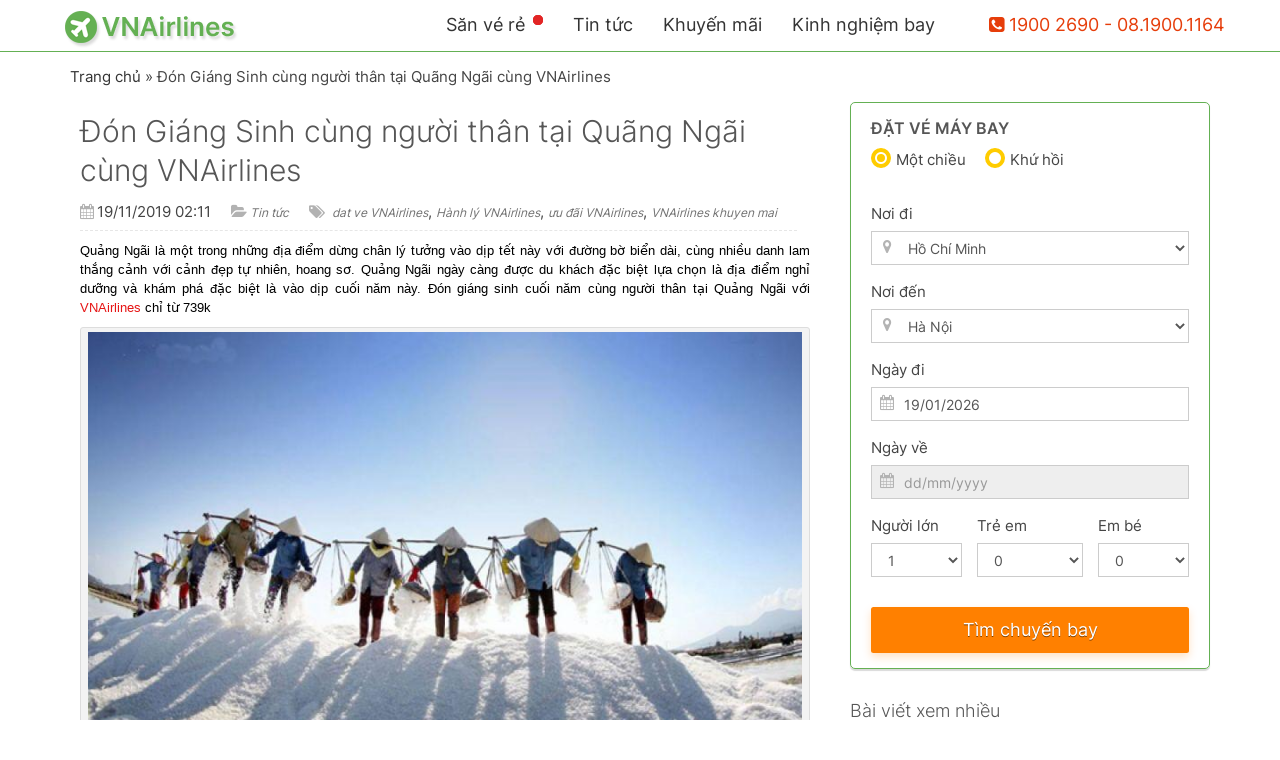

--- FILE ---
content_type: text/html; charset=utf-8
request_url: https://vnairlines.net/don-giang-sinh-cung-nguoi-than-tai-quang-ngai-cung-vnairlines/
body_size: 22947
content:
<!DOCTYPE html>
<html lang="vi">
<head>
    <meta http-equiv="Content-Type" content="text/html; charset=utf-8"/>
    <meta name="viewport" content="width=device-width, initial-scale=1">
    <link rel="shortcut icon" href="https://vnairlines.net/favicon.png" type="image/x-icon">
    <link rel="icon" href="https://vnairlines.net/favicon.png" type="image/x-icon">
    <meta name="theme-color" content="#64b053">
    <meta name='robots' content='index, follow, max-image-preview:large, max-snippet:-1, max-video-preview:-1' />

	<!-- This site is optimized with the Yoast SEO plugin v26.7 - https://yoast.com/wordpress/plugins/seo/ -->
	<title>Đón Giáng Sinh cùng người thân tại Quãng Ngãi cùng VNAirlines</title>
	<meta name="description" content="Đón Giáng Sinh cùng người thân tại Quãng Ngãi cùng VNAirlines,Quảng Ngãi là một trong những địa điểm dừng chân lý tưởng vào dịp tết" />
	<link rel="canonical" href="https://vnairlines.net/don-giang-sinh-cung-nguoi-than-tai-quang-ngai-cung-vnairlines/" />
	<meta property="og:locale" content="vi_VN" />
	<meta property="og:type" content="article" />
	<meta property="og:title" content="Đón Giáng Sinh cùng người thân tại Quãng Ngãi cùng VNAirlines" />
	<meta property="og:description" content="Đón Giáng Sinh cùng người thân tại Quãng Ngãi cùng VNAirlines,Quảng Ngãi là một trong những địa điểm dừng chân lý tưởng vào dịp tết" />
	<meta property="og:url" content="https://vnairlines.net/don-giang-sinh-cung-nguoi-than-tai-quang-ngai-cung-vnairlines/" />
	<meta property="og:site_name" content="VNAirlines" />
	<meta property="article:publisher" content="https://www.facebook.com/vnairlines.net" />
	<meta property="article:published_time" content="2019-11-19T07:29:45+00:00" />
	<meta property="article:modified_time" content="2019-11-19T07:31:40+00:00" />
	<meta property="og:image" content="https://vnairlines.net/includes/uploads/2019/11/Cánh-đồng-muối-Sa-Huỳnh-e1574147782788.jpg" />
	<meta property="og:image:width" content="800" />
	<meta property="og:image:height" content="547" />
	<meta property="og:image:type" content="image/jpeg" />
	<meta name="author" content="Viet Bai" />
	<meta name="twitter:card" content="summary_large_image" />
	<meta name="twitter:label1" content="Được viết bởi" />
	<meta name="twitter:data1" content="Viet Bai" />
	<meta name="twitter:label2" content="Ước tính thời gian đọc" />
	<meta name="twitter:data2" content="7 phút" />
	<script type="application/ld+json" class="yoast-schema-graph">{"@context":"https://schema.org","@graph":[{"@type":"Article","@id":"https://vnairlines.net/don-giang-sinh-cung-nguoi-than-tai-quang-ngai-cung-vnairlines/#article","isPartOf":{"@id":"https://vnairlines.net/don-giang-sinh-cung-nguoi-than-tai-quang-ngai-cung-vnairlines/"},"author":{"name":"Viet Bai","@id":"https://vnairlines.net/#/schema/person/062f62a1b76b29329aeb8ef84c7c907f"},"headline":"Đón Giáng Sinh cùng người thân tại Quãng Ngãi cùng VNAirlines","datePublished":"2019-11-19T07:29:45+00:00","dateModified":"2019-11-19T07:31:40+00:00","mainEntityOfPage":{"@id":"https://vnairlines.net/don-giang-sinh-cung-nguoi-than-tai-quang-ngai-cung-vnairlines/"},"wordCount":1444,"commentCount":0,"publisher":{"@id":"https://vnairlines.net/#organization"},"image":{"@id":"https://vnairlines.net/don-giang-sinh-cung-nguoi-than-tai-quang-ngai-cung-vnairlines/#primaryimage"},"thumbnailUrl":"https://vnairlines.net/includes/uploads/2019/11/Cánh-đồng-muối-Sa-Huỳnh-e1574147782788.jpg","keywords":["dat ve VNAirlines","Hành lý VNAirlines","ưu đãi VNAirlines","VNAirlines khuyen mai"],"articleSection":["Tin tức"],"inLanguage":"vi","potentialAction":[{"@type":"CommentAction","name":"Comment","target":["https://vnairlines.net/don-giang-sinh-cung-nguoi-than-tai-quang-ngai-cung-vnairlines/#respond"]}]},{"@type":"WebPage","@id":"https://vnairlines.net/don-giang-sinh-cung-nguoi-than-tai-quang-ngai-cung-vnairlines/","url":"https://vnairlines.net/don-giang-sinh-cung-nguoi-than-tai-quang-ngai-cung-vnairlines/","name":"Đón Giáng Sinh cùng người thân tại Quãng Ngãi cùng VNAirlines","isPartOf":{"@id":"https://vnairlines.net/#website"},"primaryImageOfPage":{"@id":"https://vnairlines.net/don-giang-sinh-cung-nguoi-than-tai-quang-ngai-cung-vnairlines/#primaryimage"},"image":{"@id":"https://vnairlines.net/don-giang-sinh-cung-nguoi-than-tai-quang-ngai-cung-vnairlines/#primaryimage"},"thumbnailUrl":"https://vnairlines.net/includes/uploads/2019/11/Cánh-đồng-muối-Sa-Huỳnh-e1574147782788.jpg","datePublished":"2019-11-19T07:29:45+00:00","dateModified":"2019-11-19T07:31:40+00:00","description":"Đón Giáng Sinh cùng người thân tại Quãng Ngãi cùng VNAirlines,Quảng Ngãi là một trong những địa điểm dừng chân lý tưởng vào dịp tết","breadcrumb":{"@id":"https://vnairlines.net/don-giang-sinh-cung-nguoi-than-tai-quang-ngai-cung-vnairlines/#breadcrumb"},"inLanguage":"vi","potentialAction":[{"@type":"ReadAction","target":["https://vnairlines.net/don-giang-sinh-cung-nguoi-than-tai-quang-ngai-cung-vnairlines/"]}]},{"@type":"ImageObject","inLanguage":"vi","@id":"https://vnairlines.net/don-giang-sinh-cung-nguoi-than-tai-quang-ngai-cung-vnairlines/#primaryimage","url":"https://vnairlines.net/includes/uploads/2019/11/Cánh-đồng-muối-Sa-Huỳnh-e1574147782788.jpg","contentUrl":"https://vnairlines.net/includes/uploads/2019/11/Cánh-đồng-muối-Sa-Huỳnh-e1574147782788.jpg","width":800,"height":547,"caption":"Đón Giáng Sinh cùng người thân tại Quãng Ngãi cùng VNAirlines"},{"@type":"BreadcrumbList","@id":"https://vnairlines.net/don-giang-sinh-cung-nguoi-than-tai-quang-ngai-cung-vnairlines/#breadcrumb","itemListElement":[{"@type":"ListItem","position":1,"name":"Trang chủ","item":"https://vnairlines.net/"},{"@type":"ListItem","position":2,"name":"Đón Giáng Sinh cùng người thân tại Quãng Ngãi cùng VNAirlines"}]},{"@type":"WebSite","@id":"https://vnairlines.net/#website","url":"https://vnairlines.net/","name":"VNAirlines","description":"Vé máy bay giá rẻ nội địa và quốc tế, nhiều ưu đãi hấp dẫn","publisher":{"@id":"https://vnairlines.net/#organization"},"potentialAction":[{"@type":"SearchAction","target":{"@type":"EntryPoint","urlTemplate":"https://vnairlines.net/?s={search_term_string}"},"query-input":{"@type":"PropertyValueSpecification","valueRequired":true,"valueName":"search_term_string"}}],"inLanguage":"vi"},{"@type":"Organization","@id":"https://vnairlines.net/#organization","name":"VNAirlines","url":"https://vnairlines.net/","logo":{"@type":"ImageObject","inLanguage":"vi","@id":"https://vnairlines.net/#/schema/logo/image/","url":"https://vnairlines.net/includes/uploads/2016/11/logo.png","contentUrl":"https://vnairlines.net/includes/uploads/2016/11/logo.png","width":200,"height":43,"caption":"VNAirlines"},"image":{"@id":"https://vnairlines.net/#/schema/logo/image/"},"sameAs":["https://www.facebook.com/vnairlines.net"]},{"@type":"Person","@id":"https://vnairlines.net/#/schema/person/062f62a1b76b29329aeb8ef84c7c907f","name":"Viet Bai","image":{"@type":"ImageObject","inLanguage":"vi","@id":"https://vnairlines.net/#/schema/person/image/","url":"https://secure.gravatar.com/avatar/06a5201f100bcbc2c1c17a747ee3d6e50c1ec8518081a5e3b9f88c63f6061d61?s=96&d=mm&r=g","contentUrl":"https://secure.gravatar.com/avatar/06a5201f100bcbc2c1c17a747ee3d6e50c1ec8518081a5e3b9f88c63f6061d61?s=96&d=mm&r=g","caption":"Viet Bai"}}]}</script>
	<!-- / Yoast SEO plugin. -->


<link rel="alternate" title="oNhúng (JSON)" type="application/json+oembed" href="https://vnairlines.net/wp-json/oembed/1.0/embed?url=https%3A%2F%2Fvnairlines.net%2Fdon-giang-sinh-cung-nguoi-than-tai-quang-ngai-cung-vnairlines%2F" />
<link rel="alternate" title="oNhúng (XML)" type="text/xml+oembed" href="https://vnairlines.net/wp-json/oembed/1.0/embed?url=https%3A%2F%2Fvnairlines.net%2Fdon-giang-sinh-cung-nguoi-than-tai-quang-ngai-cung-vnairlines%2F&#038;format=xml" />
<style id='wp-img-auto-sizes-contain-inline-css' type='text/css'>
img:is([sizes=auto i],[sizes^="auto," i]){contain-intrinsic-size:3000px 1500px}
/*# sourceURL=wp-img-auto-sizes-contain-inline-css */
</style>
<link data-minify="1" rel='stylesheet' id='vscx_post_editor-css' href='https://vnairlines.net/includes/cache/min/1/includes/themes/vnairlines/styles/post-editor.css?ver=1760579349' type='text/css' media='all' />
<style id='wp-block-library-inline-css' type='text/css'>
:root{--wp-block-synced-color:#7a00df;--wp-block-synced-color--rgb:122,0,223;--wp-bound-block-color:var(--wp-block-synced-color);--wp-editor-canvas-background:#ddd;--wp-admin-theme-color:#007cba;--wp-admin-theme-color--rgb:0,124,186;--wp-admin-theme-color-darker-10:#006ba1;--wp-admin-theme-color-darker-10--rgb:0,107,160.5;--wp-admin-theme-color-darker-20:#005a87;--wp-admin-theme-color-darker-20--rgb:0,90,135;--wp-admin-border-width-focus:2px}@media (min-resolution:192dpi){:root{--wp-admin-border-width-focus:1.5px}}.wp-element-button{cursor:pointer}:root .has-very-light-gray-background-color{background-color:#eee}:root .has-very-dark-gray-background-color{background-color:#313131}:root .has-very-light-gray-color{color:#eee}:root .has-very-dark-gray-color{color:#313131}:root .has-vivid-green-cyan-to-vivid-cyan-blue-gradient-background{background:linear-gradient(135deg,#00d084,#0693e3)}:root .has-purple-crush-gradient-background{background:linear-gradient(135deg,#34e2e4,#4721fb 50%,#ab1dfe)}:root .has-hazy-dawn-gradient-background{background:linear-gradient(135deg,#faaca8,#dad0ec)}:root .has-subdued-olive-gradient-background{background:linear-gradient(135deg,#fafae1,#67a671)}:root .has-atomic-cream-gradient-background{background:linear-gradient(135deg,#fdd79a,#004a59)}:root .has-nightshade-gradient-background{background:linear-gradient(135deg,#330968,#31cdcf)}:root .has-midnight-gradient-background{background:linear-gradient(135deg,#020381,#2874fc)}:root{--wp--preset--font-size--normal:16px;--wp--preset--font-size--huge:42px}.has-regular-font-size{font-size:1em}.has-larger-font-size{font-size:2.625em}.has-normal-font-size{font-size:var(--wp--preset--font-size--normal)}.has-huge-font-size{font-size:var(--wp--preset--font-size--huge)}.has-text-align-center{text-align:center}.has-text-align-left{text-align:left}.has-text-align-right{text-align:right}.has-fit-text{white-space:nowrap!important}#end-resizable-editor-section{display:none}.aligncenter{clear:both}.items-justified-left{justify-content:flex-start}.items-justified-center{justify-content:center}.items-justified-right{justify-content:flex-end}.items-justified-space-between{justify-content:space-between}.screen-reader-text{border:0;clip-path:inset(50%);height:1px;margin:-1px;overflow:hidden;padding:0;position:absolute;width:1px;word-wrap:normal!important}.screen-reader-text:focus{background-color:#ddd;clip-path:none;color:#444;display:block;font-size:1em;height:auto;left:5px;line-height:normal;padding:15px 23px 14px;text-decoration:none;top:5px;width:auto;z-index:100000}html :where(.has-border-color){border-style:solid}html :where([style*=border-top-color]){border-top-style:solid}html :where([style*=border-right-color]){border-right-style:solid}html :where([style*=border-bottom-color]){border-bottom-style:solid}html :where([style*=border-left-color]){border-left-style:solid}html :where([style*=border-width]){border-style:solid}html :where([style*=border-top-width]){border-top-style:solid}html :where([style*=border-right-width]){border-right-style:solid}html :where([style*=border-bottom-width]){border-bottom-style:solid}html :where([style*=border-left-width]){border-left-style:solid}html :where(img[class*=wp-image-]){height:auto;max-width:100%}:where(figure){margin:0 0 1em}html :where(.is-position-sticky){--wp-admin--admin-bar--position-offset:var(--wp-admin--admin-bar--height,0px)}@media screen and (max-width:600px){html :where(.is-position-sticky){--wp-admin--admin-bar--position-offset:0px}}

/*# sourceURL=wp-block-library-inline-css */
</style><style id='global-styles-inline-css' type='text/css'>
:root{--wp--preset--aspect-ratio--square: 1;--wp--preset--aspect-ratio--4-3: 4/3;--wp--preset--aspect-ratio--3-4: 3/4;--wp--preset--aspect-ratio--3-2: 3/2;--wp--preset--aspect-ratio--2-3: 2/3;--wp--preset--aspect-ratio--16-9: 16/9;--wp--preset--aspect-ratio--9-16: 9/16;--wp--preset--color--black: #000000;--wp--preset--color--cyan-bluish-gray: #abb8c3;--wp--preset--color--white: #ffffff;--wp--preset--color--pale-pink: #f78da7;--wp--preset--color--vivid-red: #cf2e2e;--wp--preset--color--luminous-vivid-orange: #ff6900;--wp--preset--color--luminous-vivid-amber: #fcb900;--wp--preset--color--light-green-cyan: #7bdcb5;--wp--preset--color--vivid-green-cyan: #00d084;--wp--preset--color--pale-cyan-blue: #8ed1fc;--wp--preset--color--vivid-cyan-blue: #0693e3;--wp--preset--color--vivid-purple: #9b51e0;--wp--preset--gradient--vivid-cyan-blue-to-vivid-purple: linear-gradient(135deg,rgb(6,147,227) 0%,rgb(155,81,224) 100%);--wp--preset--gradient--light-green-cyan-to-vivid-green-cyan: linear-gradient(135deg,rgb(122,220,180) 0%,rgb(0,208,130) 100%);--wp--preset--gradient--luminous-vivid-amber-to-luminous-vivid-orange: linear-gradient(135deg,rgb(252,185,0) 0%,rgb(255,105,0) 100%);--wp--preset--gradient--luminous-vivid-orange-to-vivid-red: linear-gradient(135deg,rgb(255,105,0) 0%,rgb(207,46,46) 100%);--wp--preset--gradient--very-light-gray-to-cyan-bluish-gray: linear-gradient(135deg,rgb(238,238,238) 0%,rgb(169,184,195) 100%);--wp--preset--gradient--cool-to-warm-spectrum: linear-gradient(135deg,rgb(74,234,220) 0%,rgb(151,120,209) 20%,rgb(207,42,186) 40%,rgb(238,44,130) 60%,rgb(251,105,98) 80%,rgb(254,248,76) 100%);--wp--preset--gradient--blush-light-purple: linear-gradient(135deg,rgb(255,206,236) 0%,rgb(152,150,240) 100%);--wp--preset--gradient--blush-bordeaux: linear-gradient(135deg,rgb(254,205,165) 0%,rgb(254,45,45) 50%,rgb(107,0,62) 100%);--wp--preset--gradient--luminous-dusk: linear-gradient(135deg,rgb(255,203,112) 0%,rgb(199,81,192) 50%,rgb(65,88,208) 100%);--wp--preset--gradient--pale-ocean: linear-gradient(135deg,rgb(255,245,203) 0%,rgb(182,227,212) 50%,rgb(51,167,181) 100%);--wp--preset--gradient--electric-grass: linear-gradient(135deg,rgb(202,248,128) 0%,rgb(113,206,126) 100%);--wp--preset--gradient--midnight: linear-gradient(135deg,rgb(2,3,129) 0%,rgb(40,116,252) 100%);--wp--preset--font-size--small: 13px;--wp--preset--font-size--medium: 20px;--wp--preset--font-size--large: 36px;--wp--preset--font-size--x-large: 42px;--wp--preset--spacing--20: 0.44rem;--wp--preset--spacing--30: 0.67rem;--wp--preset--spacing--40: 1rem;--wp--preset--spacing--50: 1.5rem;--wp--preset--spacing--60: 2.25rem;--wp--preset--spacing--70: 3.38rem;--wp--preset--spacing--80: 5.06rem;--wp--preset--shadow--natural: 6px 6px 9px rgba(0, 0, 0, 0.2);--wp--preset--shadow--deep: 12px 12px 50px rgba(0, 0, 0, 0.4);--wp--preset--shadow--sharp: 6px 6px 0px rgba(0, 0, 0, 0.2);--wp--preset--shadow--outlined: 6px 6px 0px -3px rgb(255, 255, 255), 6px 6px rgb(0, 0, 0);--wp--preset--shadow--crisp: 6px 6px 0px rgb(0, 0, 0);}:where(.is-layout-flex){gap: 0.5em;}:where(.is-layout-grid){gap: 0.5em;}body .is-layout-flex{display: flex;}.is-layout-flex{flex-wrap: wrap;align-items: center;}.is-layout-flex > :is(*, div){margin: 0;}body .is-layout-grid{display: grid;}.is-layout-grid > :is(*, div){margin: 0;}:where(.wp-block-columns.is-layout-flex){gap: 2em;}:where(.wp-block-columns.is-layout-grid){gap: 2em;}:where(.wp-block-post-template.is-layout-flex){gap: 1.25em;}:where(.wp-block-post-template.is-layout-grid){gap: 1.25em;}.has-black-color{color: var(--wp--preset--color--black) !important;}.has-cyan-bluish-gray-color{color: var(--wp--preset--color--cyan-bluish-gray) !important;}.has-white-color{color: var(--wp--preset--color--white) !important;}.has-pale-pink-color{color: var(--wp--preset--color--pale-pink) !important;}.has-vivid-red-color{color: var(--wp--preset--color--vivid-red) !important;}.has-luminous-vivid-orange-color{color: var(--wp--preset--color--luminous-vivid-orange) !important;}.has-luminous-vivid-amber-color{color: var(--wp--preset--color--luminous-vivid-amber) !important;}.has-light-green-cyan-color{color: var(--wp--preset--color--light-green-cyan) !important;}.has-vivid-green-cyan-color{color: var(--wp--preset--color--vivid-green-cyan) !important;}.has-pale-cyan-blue-color{color: var(--wp--preset--color--pale-cyan-blue) !important;}.has-vivid-cyan-blue-color{color: var(--wp--preset--color--vivid-cyan-blue) !important;}.has-vivid-purple-color{color: var(--wp--preset--color--vivid-purple) !important;}.has-black-background-color{background-color: var(--wp--preset--color--black) !important;}.has-cyan-bluish-gray-background-color{background-color: var(--wp--preset--color--cyan-bluish-gray) !important;}.has-white-background-color{background-color: var(--wp--preset--color--white) !important;}.has-pale-pink-background-color{background-color: var(--wp--preset--color--pale-pink) !important;}.has-vivid-red-background-color{background-color: var(--wp--preset--color--vivid-red) !important;}.has-luminous-vivid-orange-background-color{background-color: var(--wp--preset--color--luminous-vivid-orange) !important;}.has-luminous-vivid-amber-background-color{background-color: var(--wp--preset--color--luminous-vivid-amber) !important;}.has-light-green-cyan-background-color{background-color: var(--wp--preset--color--light-green-cyan) !important;}.has-vivid-green-cyan-background-color{background-color: var(--wp--preset--color--vivid-green-cyan) !important;}.has-pale-cyan-blue-background-color{background-color: var(--wp--preset--color--pale-cyan-blue) !important;}.has-vivid-cyan-blue-background-color{background-color: var(--wp--preset--color--vivid-cyan-blue) !important;}.has-vivid-purple-background-color{background-color: var(--wp--preset--color--vivid-purple) !important;}.has-black-border-color{border-color: var(--wp--preset--color--black) !important;}.has-cyan-bluish-gray-border-color{border-color: var(--wp--preset--color--cyan-bluish-gray) !important;}.has-white-border-color{border-color: var(--wp--preset--color--white) !important;}.has-pale-pink-border-color{border-color: var(--wp--preset--color--pale-pink) !important;}.has-vivid-red-border-color{border-color: var(--wp--preset--color--vivid-red) !important;}.has-luminous-vivid-orange-border-color{border-color: var(--wp--preset--color--luminous-vivid-orange) !important;}.has-luminous-vivid-amber-border-color{border-color: var(--wp--preset--color--luminous-vivid-amber) !important;}.has-light-green-cyan-border-color{border-color: var(--wp--preset--color--light-green-cyan) !important;}.has-vivid-green-cyan-border-color{border-color: var(--wp--preset--color--vivid-green-cyan) !important;}.has-pale-cyan-blue-border-color{border-color: var(--wp--preset--color--pale-cyan-blue) !important;}.has-vivid-cyan-blue-border-color{border-color: var(--wp--preset--color--vivid-cyan-blue) !important;}.has-vivid-purple-border-color{border-color: var(--wp--preset--color--vivid-purple) !important;}.has-vivid-cyan-blue-to-vivid-purple-gradient-background{background: var(--wp--preset--gradient--vivid-cyan-blue-to-vivid-purple) !important;}.has-light-green-cyan-to-vivid-green-cyan-gradient-background{background: var(--wp--preset--gradient--light-green-cyan-to-vivid-green-cyan) !important;}.has-luminous-vivid-amber-to-luminous-vivid-orange-gradient-background{background: var(--wp--preset--gradient--luminous-vivid-amber-to-luminous-vivid-orange) !important;}.has-luminous-vivid-orange-to-vivid-red-gradient-background{background: var(--wp--preset--gradient--luminous-vivid-orange-to-vivid-red) !important;}.has-very-light-gray-to-cyan-bluish-gray-gradient-background{background: var(--wp--preset--gradient--very-light-gray-to-cyan-bluish-gray) !important;}.has-cool-to-warm-spectrum-gradient-background{background: var(--wp--preset--gradient--cool-to-warm-spectrum) !important;}.has-blush-light-purple-gradient-background{background: var(--wp--preset--gradient--blush-light-purple) !important;}.has-blush-bordeaux-gradient-background{background: var(--wp--preset--gradient--blush-bordeaux) !important;}.has-luminous-dusk-gradient-background{background: var(--wp--preset--gradient--luminous-dusk) !important;}.has-pale-ocean-gradient-background{background: var(--wp--preset--gradient--pale-ocean) !important;}.has-electric-grass-gradient-background{background: var(--wp--preset--gradient--electric-grass) !important;}.has-midnight-gradient-background{background: var(--wp--preset--gradient--midnight) !important;}.has-small-font-size{font-size: var(--wp--preset--font-size--small) !important;}.has-medium-font-size{font-size: var(--wp--preset--font-size--medium) !important;}.has-large-font-size{font-size: var(--wp--preset--font-size--large) !important;}.has-x-large-font-size{font-size: var(--wp--preset--font-size--x-large) !important;}
/*# sourceURL=global-styles-inline-css */
</style>

<style id='classic-theme-styles-inline-css' type='text/css'>
/*! This file is auto-generated */
.wp-block-button__link{color:#fff;background-color:#32373c;border-radius:9999px;box-shadow:none;text-decoration:none;padding:calc(.667em + 2px) calc(1.333em + 2px);font-size:1.125em}.wp-block-file__button{background:#32373c;color:#fff;text-decoration:none}
/*# sourceURL=/wp-includes/css/classic-themes.min.css */
</style>
<link rel='stylesheet' id='vscx_jquery_ui-css' href='https://vnairlines.net/includes/themes/vnairlines/styles/jquery-ui-1.9.2.custom.min.css?ver=6.9' type='text/css' media='all' />
<link data-minify="1" rel='stylesheet' id='vscx_bootstrap-css' href='https://vnairlines.net/includes/cache/min/1/includes/themes/vnairlines/styles/bootstrap.min.css?ver=1760579345' type='text/css' media='all' />
<link data-minify="1" rel='stylesheet' id='vscx_font_awesome-css' href='https://vnairlines.net/includes/cache/min/1/includes/themes/vnairlines/styles/font-awesome.min.css?ver=1760579345' type='text/css' media='all' />
<link data-minify="1" rel='stylesheet' id='vscx_main-css' href='https://vnairlines.net/includes/cache/min/1/includes/themes/vnairlines/style.css?ver=1760579345' type='text/css' media='all' />
<link data-minify="1" rel='stylesheet' id='vscx_dynamic-css' href='https://vnairlines.net/includes/cache/min/1/includes/themes/vnairlines/dynamic.css?ver=1760579345' type='text/css' media='all' />
<link data-minify="1" rel='stylesheet' id='wp-pagenavi-css' href='https://vnairlines.net/includes/cache/min/1/includes/plugins/wp-pagenavi/pagenavi-css.css?ver=1760579345' type='text/css' media='all' />
<link rel="https://api.w.org/" href="https://vnairlines.net/wp-json/" /><link rel="alternate" title="JSON" type="application/json" href="https://vnairlines.net/wp-json/wp/v2/posts/5396" /><noscript><style id="rocket-lazyload-nojs-css">.rll-youtube-player, [data-lazy-src]{display:none !important;}</style></noscript><meta name="generator" content="WP Rocket 3.20.2" data-wpr-features="wpr_defer_js wpr_minify_js wpr_lazyload_images wpr_lazyload_iframes wpr_image_dimensions wpr_minify_css wpr_preload_links wpr_host_fonts_locally wpr_desktop" /></head>
<body class="wp-singular post-template-default single single-post postid-5396 single-format-standard wp-theme-vnairlines">
<div data-rocket-location-hash="1fece5a3e1a8a8d96ae59391105f4a59" class="global-wrap">
    <header data-rocket-location-hash="58e6e366a2cbf0c09c306c9606f23542" id="main-header">
        <nav class="navbar navbar-fixed-top">
            <div class="container" style="position: relative;">
                <div class="navbar-header">
                    <button type="button" class="navbar-toggle collapsed" data-toggle="collapse" data-target="#navbar" aria-expanded="false" aria-controls="navbar">
                        <span class="sr-only">Toggle navigation</span>
                        <span class="icon-bar"></span>
                        <span class="icon-bar"></span>
                        <span class="icon-bar"></span>
                    </button>
                    <a class="navbar-brand" href="https://vnairlines.net">
                                                    <img width="200" height="43" class="logo" src="data:image/svg+xml,%3Csvg%20xmlns='http://www.w3.org/2000/svg'%20viewBox='0%200%20200%2043'%3E%3C/svg%3E" alt="VNAirlines" data-lazy-src="https://vnairlines.net/includes/uploads/2016/11/logo.png"><noscript><img width="200" height="43" class="logo" src="https://vnairlines.net/includes/uploads/2016/11/logo.png" alt="VNAirlines"></noscript>
                                                </a>
                </div>
                <div id="navbar" class="collapse navbar-collapse">
                    <ul id="menu-main-menu" class="nav navbar-nav">
                        <li><a href="https://vnairlines.net/ve-re-trong-thang/">Săn vé rẻ<span class="dot-ping"></span></a></li><li><a href="https://vnairlines.net/tin-tuc/">Tin tức</a></li><li><a href="https://vnairlines.net/vnairlines-khuyen-mai/">Khuyến mãi</a></li><li><a href="https://vnairlines.net/kinh-nghiem-bay/">Kinh nghiệm bay</a></li>                    </ul>
                </div><!--/.nav-collapse -->

                <span class="hotline-mobile-top">
                <a style="color: #e63d0a;" href="tel:19002690">
                    <i class="fa fa-phone-square"></i>
                    1900 2690                </a>
                <a class="hidden-xs" style="color: #e63d0a;" href="tel:0819001164">
                     - 08.1900.1164                </a>
                </span>

            </div>
        </nav>
    </header><!--End Header -->

            <div data-rocket-location-hash="40f22408a88335a0945fffe944caafc3" class="container">
            <div data-rocket-location-hash="b25a7139fb752a82863c892a5b4767af" id="breadcrumbs"><div class="wrapper"><span><span><a href="https://vnairlines.net/">Trang chủ</a></span> » <span class="breadcrumb_last" aria-current="page">Đón Giáng Sinh cùng người thân tại Quãng Ngãi cùng VNAirlines</span></span></div></div>        </div>
    
    <div data-rocket-location-hash="0841f15ebf099eeaba6f2c7f735d0671" class="container">
        <div data-rocket-location-hash="ca722c0fa35488ed8b185d1aa84c8a90" class="row">
<div class="col-md-8">

			<div id="mainDisplay" class="single post">
			<h1 class="posttitle">Đón Giáng Sinh cùng người thân tại Quãng Ngãi cùng VNAirlines</h1>

							<ul class="post-meta hidden-xs">
					<li><i class="fa fa-calendar"></i>19/11/2019 02:11</li>
					<li><i class="fa fa-folder-open"></i><a href="https://vnairlines.net/tin-tuc/" rel="category tag">Tin tức</a></li>
											<li><i class="fa fa-tags"></i>
							<a href="https://vnairlines.net/tag/dat-ve-vietnam-airlines/" rel="tag">dat ve VNAirlines</a>, <a href="https://vnairlines.net/tag/hanh-ly-vietnam-airlines/" rel="tag">Hành lý VNAirlines</a>, <a href="https://vnairlines.net/tag/uu-dai-vietnam-airlines/" rel="tag">ưu đãi VNAirlines</a>, <a href="https://vnairlines.net/tag/vietnam-airlines-khuyen-mai/" rel="tag">VNAirlines khuyen mai</a>						</li>
									</ul>

				<div class="post-editor">
					<p><span style="font-family: arial, helvetica, sans-serif; font-size: 10pt;">Quảng Ngãi là một trong những địa điểm dừng chân lý tưởng vào dịp tết này với đường bờ biển dài, cùng nhiều danh lam thắng cảnh với cảnh đẹp tự nhiên, hoang sơ. Quảng Ngãi ngày càng được du khách đặc biệt lựa chọn là địa điểm nghỉ dưỡng và khám phá đặc biệt là vào dịp cuối năm này. Đón giáng sinh cuối năm cùng người thân tại Quảng Ngãi với <a href="https://vnairlines.net">VNAirlines</a> chỉ từ 739k</span></p>
<div id="attachment_5397" style="width: 810px" class="wp-caption aligncenter"><img fetchpriority="high" decoding="async" aria-describedby="caption-attachment-5397" class="wp-image-5397 size-full" src="data:image/svg+xml,%3Csvg%20xmlns='http://www.w3.org/2000/svg'%20viewBox='0%200%20800%20547'%3E%3C/svg%3E" alt="Đón Giáng Sinh cùng người thân tại Quãng Ngãi cùng VNAirlines" width="800" height="547" data-lazy-src="https://vnairlines.net/includes/uploads/2019/11/Cánh-đồng-muối-Sa-Huỳnh-e1574147782788.jpg" /><noscript><img fetchpriority="high" decoding="async" aria-describedby="caption-attachment-5397" class="wp-image-5397 size-full" src="https://vnairlines.net/includes/uploads/2019/11/Cánh-đồng-muối-Sa-Huỳnh-e1574147782788.jpg" alt="Đón Giáng Sinh cùng người thân tại Quãng Ngãi cùng VNAirlines" width="800" height="547" /></noscript><p id="caption-attachment-5397" class="wp-caption-text"><a href="https://vnairlines.net/don-giang-sinh-cung-nguoi-than-tai-quang-ngai-cung-vnairlines/"><strong><span style="font-family: arial, helvetica, sans-serif; font-size: 10pt;">Đón Giáng Sinh cùng người thân tại Quãng Ngãi cùng VNAirlines</span></strong></a></p></div>
<p><span style="font-family: arial, helvetica, sans-serif; font-size: 10pt;"><strong>Những địa điểm du lịch ở Quảng Ngãi</strong></span></p>
<p><span style="font-family: arial, helvetica, sans-serif; font-size: 10pt;"><strong>Cánh đồng muối Sa Huỳnh</strong></span></p>
<p><span style="font-family: arial, helvetica, sans-serif; font-size: 10pt;">Bãi biển Sa Huỳnh là một trong những bãi biển đẹp của Quãng Ngãi. Không chỉ có nét đẹp của bờ biển hoang sơ được thêu dệt bởi những thảm cỏ dại xanh bám bên bờ cát vàng rực rỡ đầy quyến rũ, Sa Huỳnh còn thu hút khách với cánh đồng muối trắng phau, là một vựa muối quan trọng cung cấp muối cho cả nước..</span></p>
<p><span style="font-family: arial, helvetica, sans-serif; font-size: 10pt;"><img decoding="async" class="aligncenter size-full wp-image-5397" src="data:image/svg+xml,%3Csvg%20xmlns='http://www.w3.org/2000/svg'%20viewBox='0%200%20800%20547'%3E%3C/svg%3E" alt="" width="800" height="547" data-lazy-src="https://vnairlines.net/includes/uploads/2019/11/Cánh-đồng-muối-Sa-Huỳnh-e1574147782788.jpg" /><noscript><img decoding="async" class="aligncenter size-full wp-image-5397" src="https://vnairlines.net/includes/uploads/2019/11/Cánh-đồng-muối-Sa-Huỳnh-e1574147782788.jpg" alt="" width="800" height="547" /></noscript></span></p>
<p><span style="font-family: arial, helvetica, sans-serif; font-size: 10pt;"><strong>Đảo Lý Sơn </strong></span></p>
<p><span style="font-family: arial, helvetica, sans-serif; font-size: 10pt;">Đảo Lý Sơn là một địa điểm các bạn không thể bỏ qua khi đi du lịch Chu Lai. Ở Lý Sơn hiện đang được đầu tư phát triển rất nhiều dịch vụ du lịch mới mẻ nên thu hút rất nhiều du khách tới tham quan.</span></p>
<p><span style="font-family: arial, helvetica, sans-serif; font-size: 10pt;"><img decoding="async" class="aligncenter size-full wp-image-5398" src="data:image/svg+xml,%3Csvg%20xmlns='http://www.w3.org/2000/svg'%20viewBox='0%200%20800%20600'%3E%3C/svg%3E" alt="" width="800" height="600" data-lazy-src="https://vnairlines.net/includes/uploads/2019/11/Đảo-Lý-Sơn-e1574147819110.jpg" /><noscript><img decoding="async" class="aligncenter size-full wp-image-5398" src="https://vnairlines.net/includes/uploads/2019/11/Đảo-Lý-Sơn-e1574147819110.jpg" alt="" width="800" height="600" /></noscript></span></p>
<p><span style="font-family: arial, helvetica, sans-serif; font-size: 10pt;"><strong>Những món ăn hấp dẫn ở Quảng Ngãi </strong></span></p>
<p><span style="font-family: arial, helvetica, sans-serif; font-size: 10pt;"><strong>Cá bống sông Trà</strong></span></p>
<p><span style="font-family: arial, helvetica, sans-serif; font-size: 10pt;">Một món ăn không thể bỏ qua khi đến với Quảng Ngãi là cá bống sông Trà. Cá có thể được chế biến thành nhiều món ăn khác nhau nhưng đặc biệt nhất vẫn là món cá kho. Cá được làm sạch, đánh vẩy, ướp với gia vị rồi được kho nhỏ lửa, ăn cùng cơm nóng, tuy đơn giản, mộc mạc nhưng vẫn đậm đà, thơm ngon, làm thổn thức biết bao nỗi lòng của những người con đất Quảng xa xứ..</span></p>
<p><span style="font-family: arial, helvetica, sans-serif; font-size: 10pt;"><img decoding="async" class="aligncenter size-full wp-image-5399" src="data:image/svg+xml,%3Csvg%20xmlns='http://www.w3.org/2000/svg'%20viewBox='0%200%20800%20800'%3E%3C/svg%3E" alt="" width="800" height="800" data-lazy-src="https://vnairlines.net/includes/uploads/2019/11/Cá-bống-song-Trà-e1574148012915.jpg" /><noscript><img decoding="async" class="aligncenter size-full wp-image-5399" src="https://vnairlines.net/includes/uploads/2019/11/Cá-bống-song-Trà-e1574148012915.jpg" alt="" width="800" height="800" /></noscript></span></p>
<p><span style="font-family: arial, helvetica, sans-serif; font-size: 10pt;"><strong>Sò Điệp </strong></span></p>
<p><span style="font-family: arial, helvetica, sans-serif; font-size: 10pt;">Hương vị sò Điệp vô cùng thơm, béo và ngọt, khi nướng chín rắc thêm chút tiêu, ớt, gia vị là có thể thưởng thức được. Sò Điệp là món quà thiên nhiên từ biển cả ăn hết đĩa này đến đĩa khác mà chưa muốn dừng vì quá ngon.</span></p>
<p><span style="font-family: arial, helvetica, sans-serif; font-size: 10pt;"><img decoding="async" class="aligncenter size-full wp-image-5400" src="data:image/svg+xml,%3Csvg%20xmlns='http://www.w3.org/2000/svg'%20viewBox='0%200%20800%20600'%3E%3C/svg%3E" alt="" width="800" height="600" data-lazy-srcset="https://vnairlines.net/includes/uploads/2019/11/Sò-Điệp.jpg 800w, https://vnairlines.net/includes/uploads/2019/11/Sò-Điệp-341x256.jpg 341w, https://vnairlines.net/includes/uploads/2019/11/Sò-Điệp-768x576.jpg 768w, https://vnairlines.net/includes/uploads/2019/11/Sò-Điệp-600x450.jpg 600w" data-lazy-sizes="(max-width: 800px) 100vw, 800px" data-lazy-src="https://vnairlines.net/includes/uploads/2019/11/Sò-Điệp.jpg" /><noscript><img decoding="async" class="aligncenter size-full wp-image-5400" src="https://vnairlines.net/includes/uploads/2019/11/Sò-Điệp.jpg" alt="" width="800" height="600" srcset="https://vnairlines.net/includes/uploads/2019/11/Sò-Điệp.jpg 800w, https://vnairlines.net/includes/uploads/2019/11/Sò-Điệp-341x256.jpg 341w, https://vnairlines.net/includes/uploads/2019/11/Sò-Điệp-768x576.jpg 768w, https://vnairlines.net/includes/uploads/2019/11/Sò-Điệp-600x450.jpg 600w" sizes="(max-width: 800px) 100vw, 800px" /></noscript></span></p>
<p><span style="font-family: arial, helvetica, sans-serif; font-size: 10pt;"><strong>Homestay ở Quảng Ngãi</strong></span></p>
<p><span style="font-family: arial, helvetica, sans-serif; font-size: 10pt;"><strong>Bếp’s Homestay</strong></span></p>
<p><span style="font-family: arial, helvetica, sans-serif; font-size: 10pt;">đến với nơi đây, bạn sẽ được hưởng một không gian yên tĩnh, view đẹp, thoải mái như bạn đang ở nhà mình. Hơn nữa, chị chủ nhà lại vô cùng vui tính, cực kỳ mến khách và quan tâm tới các vị khách của mình. Chị sẽ tư vấn, chỉ đường giúp bạn có thể có những ngày khám phá Quảng Ngãi thú vị. Cùng với đó, bạn có thể thỏa thích chế biến những món ăn theo sở thích của mình và bạn có thể thưởng thức những ly coffee hoàn toàn miễn phí.</span></p>
<p><span style="font-family: arial, helvetica, sans-serif; font-size: 10pt;"><img decoding="async" class="aligncenter size-full wp-image-5401" src="data:image/svg+xml,%3Csvg%20xmlns='http://www.w3.org/2000/svg'%20viewBox='0%200%20800%20800'%3E%3C/svg%3E" alt="" width="800" height="800" data-lazy-src="https://vnairlines.net/includes/uploads/2019/11/Bếp’s-Homestay-e1574148182824.jpg" /><noscript><img decoding="async" class="aligncenter size-full wp-image-5401" src="https://vnairlines.net/includes/uploads/2019/11/Bếp’s-Homestay-e1574148182824.jpg" alt="" width="800" height="800" /></noscript></span></p>
<p><span style="font-family: arial, helvetica, sans-serif; font-size: 10pt;"><strong><em>Gió biển Camping</em></strong></span></p>
<p><span style="font-family: arial, helvetica, sans-serif; font-size: 10pt;">Không giống như các homestay Quảng Ngãi thông thường, đến nơi đây, bạn sẽ được nghỉ ngơi trong những chiếc lều trại. Tối đến, sẽ thật tuyệt vời làm sao khi các du khách quây quần, nô đùa bên cạnh lửa trại, cùng thưởng thức những món đồ ăn hải sản ngay tại bờ biển này. Ngoài ra, khách hàng còn được hưởng dịch vụ giặt là, áo phao tắm biển được homestay cung cấp miễn phí.</span></p>
<p><span style="font-family: arial, helvetica, sans-serif; font-size: 10pt;"><img decoding="async" class="aligncenter size-full wp-image-5402" src="data:image/svg+xml,%3Csvg%20xmlns='http://www.w3.org/2000/svg'%20viewBox='0%200%20800%20354'%3E%3C/svg%3E" alt="" width="800" height="354" data-lazy-src="https://vnairlines.net/includes/uploads/2019/11/Gió-biển-Camping-e1574148244255.jpg" /><noscript><img decoding="async" class="aligncenter size-full wp-image-5402" src="https://vnairlines.net/includes/uploads/2019/11/Gió-biển-Camping-e1574148244255.jpg" alt="" width="800" height="354" /></noscript></span></p>
<p><span style="font-family: arial, helvetica, sans-serif; font-size: 10pt;">Hãy nhanh tay truy cập vào trang web vnairlines.net quý khách có cơ hội sở hữu cho mình những tấm vé chất lượng, hành trình ứng ý với giá khuyến mãi chỉ 739k dịp giáng sinh cuối năm này để có thể khám phá Chu Lai, Quảng Ngãi cùng VNAirlines.</span></p>
<p><span style="font-family: arial, helvetica, sans-serif; font-size: 10pt;"><strong>Phương tiện di chuyển  </strong></span></p>
<p><span style="font-family: arial, helvetica, sans-serif; font-size: 10pt;"><strong>Máy bay:</strong> Nếu đến Quảng Ngãi bạn sẽ dừng chân ở sân bay Chu Lai, thuộc tỉnh Quảng Ngãi và di chuyển vào trung tâm thành phố chỉ mất khoảng 20 phút.</span></p>
<p><span style="font-family: arial, helvetica, sans-serif; font-size: 10pt;">Các hãng máy bay như VNAirlines, Vietjet Air, Jestar, Bamboo Airway hằng ngày có rất nhiều chặng bay đến Quảng Ngãi. Tùy vào thời gian và lịch trình bay mà mỗi hãng hàng không sẽ có giá khác nhau.</span></p>
<p><span style="font-family: arial, helvetica, sans-serif; font-size: 10pt;">Đến với hãng hàng không Airlines bạn sẽ không phải lo về chất lượng dịch vụ cũng như giá vé, hết vé. Nhanh tay săn vé của VNAirlines để cùng gia đình đón giáng sinh an lành tại Quảng Ngãi chỉ với 739k.</span></p>
<p><span style="font-family: arial, helvetica, sans-serif; font-size: 10pt;">Quý khách hàng hoàn toàn có thể theo dõi, cập nhật thông tin khuyến mãi các hạng mục vé của <a href="https://vnairlines.net/">VNAirlines</a> tại VNAirlines.net , đây là trang web chuyên phân phối vé máy bay trực tuyến uy tín hàng đầu tại Việt Nam và là đối tác bán lẻ vé của các hãng hàng không lớn nội địa.</span></p>
<p><span style="font-family: arial, helvetica, sans-serif; font-size: 10pt;"><strong><em>Lưu ý:</em></strong></span></p>
<p><span style="font-family: arial, helvetica, sans-serif; font-size: 10pt;">Nếu bạn không có nhiều thời gian hoặc còn phải làm nhiều việc khác thì hãy để chúng tôi giúp bạn bằng cách truy cập vào website: VNAirlines.net hoặc liên hệ trực tiếp vào tổng đài <strong>1900 2690</strong>.Chúng tôi luôn nỗ lực làm hài lòng khách hàng bằng việc theo dõi sát sao giá vé máy bay khuyến mãi từng thời điểm. Khi canh được vé máy bay giá rẻ, booker sẽ chủ động nhắn tin, gọi điện hoặc Zalo / Viber cho bạn để nhanh chóng quyết định đặt vé máy bay. Chất lượng dịch vụ và sự hài lòng của bạn luôn là điều chúng tôi phấn đấu.</span></p>
<p><span style="font-family: arial, helvetica, sans-serif; font-size: 10pt;">Thông tin về các chuyến bay nội-ngoại địa cũng như giá vé khuyến mãi, vé rẻ trong tháng đều được hệ thống cập nhật thường xuyên trên trang web <strong>VNAirlines.net</strong></span></p>
<p><span style="font-family: arial, helvetica, sans-serif; font-size: 10pt;"><p style="text-align: right;"><span style="font-size: 10pt; color: #64b053;"><a style="color: #64b053;" href="https://vnairlines.net"><span style="font-family: arial, helvetica, sans-serif;"><b>VNAirlines.net</b></span></a></span></p></span></p>
				</div>
				<!--.post-editor-->
			
			<div class="post-social">
				<!-- share facebook -->
				<div class="par">
					<a class="facebook" href="http://www.facebook.com/sharer.php?u=https://vnairlines.net/don-giang-sinh-cung-nguoi-than-tai-quang-ngai-cung-vnairlines/&t=Đón Giáng Sinh cùng người thân tại Quãng Ngãi cùng VNAirlines" title="Share on Facebook" target="_blank" rel="external nofollow">
						<i class="fa fa-facebook"></i> Facebook
					</a>
				</div>
				<!-- share twitter -->
				<div class="par">
					<a class="twitter" href="http://twitter.com/share?text=&url=https://vnairlines.net/don-giang-sinh-cung-nguoi-than-tai-quang-ngai-cung-vnairlines/" title="Share on Twitter" target="_blank" rel="external nofollow">
						<i class="fa fa-twitter"></i> Twitter
					</a>
				</div>
			</div><!-- /.post-social -->

			<div class="row hidden-xs" id="cb-previous-next-links">
				<div class="col-md-6" id="cb-previous-link">
											<a href="https://vnairlines.net/don-giang-sinh-cung-nguoi-than-tai-quang-ngai-cung-vnairlines/" title="Đón Giáng Sinh cùng người thân tại Quãng Ngãi cùng VNAirlines">
							<h3><i class="fa fa-long-arrow-left"></i></h3>
							<a href="https://vnairlines.net/cung-vietnam-airlines-ngam-tuyet-sapa-vao-cuoi-nam/" rel="prev">  <p>Cùng VNAirlines ngắm tuyết Sapa vào cuối năm</p></a>						</a>
									</div>
				<div class="col-md-6" id="cb-next-link">
											<a href="https://vnairlines.net/don-giang-sinh-cung-nguoi-than-tai-quang-ngai-cung-vnairlines/" title="Đón Giáng Sinh cùng người thân tại Quãng Ngãi cùng VNAirlines">
							<h3><i class="fa fa-long-arrow-right"></i></h3>
							<a href="https://vnairlines.net/hanh-trinh-thang-3-di-ca-mau-cua-vietnam-airlines-gia-sieu-re/" rel="next">  <p>Hành trình tháng 3 đi Cà Mau của VNAirlines giá siêu rẻ</p></a>							</i>
						</a>
									</div>
			</div>

			<!---->

			<div class="gap gap-mini"></div>

			<div class="relate_news">
				<div class="row">
					<h4 class="pull-left">Bài viết liên quan</h4>
					<div class="pull-right hidden-xs">
						<a class="prev">
							<i class="fa fa-angle-left"></i>
						</a>
						<a class="next">
							<i class="fa fa-angle-right"></i>
						</a>
					</div>
				</div class="row">

								<div class="row">
					<div class="col-md-12 owl-carousel owl-slider owl-carousel-area owl-theme" id="owl-relate">
														<div class="item ">

									<a href="https://vnairlines.net/len-da-lat-don-mua-nang-vang-nhu-rot-mat-cua-xu-cao-nguyen/" title="Lên Đà Lạt đón mùa nắng vàng như rót mật của xứ cao nguyên" class="hover-img">
										<img width="270" height="200" src="data:image/svg+xml,%3Csvg%20xmlns='http://www.w3.org/2000/svg'%20viewBox='0%200%20270%20200'%3E%3C/svg%3E" class="img-responsive img-hover" alt="Lên Đà Lạt đón mùa nắng vàng như rót mật của xứ cao nguyên" data-lazy-src="https://vnairlines.net/includes/uploads/2023/09/ngon-doi-view-dep-da-lat-4-270x200.jpg" /><noscript><img width="270" height="200" src="https://vnairlines.net/includes/uploads/2023/09/ngon-doi-view-dep-da-lat-4-270x200.jpg" class="img-responsive img-hover" alt="Lên Đà Lạt đón mùa nắng vàng như rót mật của xứ cao nguyên" /></noscript>
									</a>
									<a href="https://vnairlines.net/len-da-lat-don-mua-nang-vang-nhu-rot-mat-cua-xu-cao-nguyen/" title="Lên Đà Lạt đón mùa nắng vàng như rót mật của xứ cao nguyên">
										<h5 class="hover-title hover-hold"> Lên Đà Lạt đón mùa nắng vàng&hellip;</h5>
									</a>
								</div>

															<div class="item ">

									<a href="https://vnairlines.net/ve-may-bay-di-nhat-ban-thang-8-gia-re/" title="Vé máy bay đi Nhật Bản tháng 8 giá rẻ" class="hover-img">
										<img width="270" height="200" src="data:image/svg+xml,%3Csvg%20xmlns='http://www.w3.org/2000/svg'%20viewBox='0%200%20270%20200'%3E%3C/svg%3E" class="img-responsive img-hover" alt="Vé máy bay đi Nhật Bản tháng 8 giá rẻ" data-lazy-src="https://vnairlines.net/includes/uploads/2022/07/le-hoi-hoa-anh-dao-o-nhat-ban1-270x200.jpg" /><noscript><img width="270" height="200" src="https://vnairlines.net/includes/uploads/2022/07/le-hoi-hoa-anh-dao-o-nhat-ban1-270x200.jpg" class="img-responsive img-hover" alt="Vé máy bay đi Nhật Bản tháng 8 giá rẻ" /></noscript>
									</a>
									<a href="https://vnairlines.net/ve-may-bay-di-nhat-ban-thang-8-gia-re/" title="Vé máy bay đi Nhật Bản tháng 8 giá rẻ">
										<h5 class="hover-title hover-hold"> Vé máy bay đi Nhật Bản tháng&hellip;</h5>
									</a>
								</div>

															<div class="item ">

									<a href="https://vnairlines.net/book-ve-may-bay-di-nhat-2022-gia-re-tai-vnairlines/" title="Book vé máy bay đi Nhật 2022 giá rẻ tại VNAirlines" class="hover-img">
										<img width="270" height="200" src="data:image/svg+xml,%3Csvg%20xmlns='http://www.w3.org/2000/svg'%20viewBox='0%200%20270%20200'%3E%3C/svg%3E" class="img-responsive img-hover" alt="Book vé máy bay đi Nhật 2022 giá rẻ tại VNAirlines" data-lazy-src="https://vnairlines.net/includes/uploads/2022/07/1037-f5e9d1575a69bcc-277224603-4953846058069471-5082134536914554305-n-e1658680348413-270x200.jpg" /><noscript><img width="270" height="200" src="https://vnairlines.net/includes/uploads/2022/07/1037-f5e9d1575a69bcc-277224603-4953846058069471-5082134536914554305-n-e1658680348413-270x200.jpg" class="img-responsive img-hover" alt="Book vé máy bay đi Nhật 2022 giá rẻ tại VNAirlines" /></noscript>
									</a>
									<a href="https://vnairlines.net/book-ve-may-bay-di-nhat-2022-gia-re-tai-vnairlines/" title="Book vé máy bay đi Nhật 2022 giá rẻ tại VNAirlines">
										<h5 class="hover-title hover-hold"> Book vé máy bay đi Nhật 2022&hellip;</h5>
									</a>
								</div>

															<div class="item ">

									<a href="https://vnairlines.net/ve-may-bay-di-nhat-ban-2022-gia-re/" title="Vé máy bay đi Nhật Bản 2022 giá rẻ" class="hover-img">
										<img width="800" height="546" src="data:image/svg+xml,%3Csvg%20xmlns='http://www.w3.org/2000/svg'%20viewBox='0%200%20800%20546'%3E%3C/svg%3E" class="img-responsive img-hover" alt="Vé máy bay đi Nhật Bản 2022 giá rẻ" data-lazy-src="https://vnairlines.net/includes/uploads/2022/07/cam-nang-bo-tui-khi-di-nhat-ban-sieu-ngan-gon-56c138c55a497-e1658568326832.jpg" /><noscript><img width="800" height="546" src="https://vnairlines.net/includes/uploads/2022/07/cam-nang-bo-tui-khi-di-nhat-ban-sieu-ngan-gon-56c138c55a497-e1658568326832.jpg" class="img-responsive img-hover" alt="Vé máy bay đi Nhật Bản 2022 giá rẻ" /></noscript>
									</a>
									<a href="https://vnairlines.net/ve-may-bay-di-nhat-ban-2022-gia-re/" title="Vé máy bay đi Nhật Bản 2022 giá rẻ">
										<h5 class="hover-title hover-hold"> Vé máy bay đi Nhật Bản 2022&hellip;</h5>
									</a>
								</div>

															<div class="item ">

									<a href="https://vnairlines.net/ve-may-bay-ha-noi-rach-gia-thang-7-gia-re/" title="Vé máy bay Hà Nội &#8211; Rạch Giá tháng 7 giá rẻ" class="hover-img">
										<img width="270" height="200" src="data:image/svg+xml,%3Csvg%20xmlns='http://www.w3.org/2000/svg'%20viewBox='0%200%20270%20200'%3E%3C/svg%3E" class="img-responsive img-hover" alt="Vé máy bay Hà Nội &#8211; Rạch Giá tháng 7 giá rẻ" data-lazy-src="https://vnairlines.net/includes/uploads/2022/07/Dao-Nam-Du-e1658554235420-270x200.jpg" /><noscript><img width="270" height="200" src="https://vnairlines.net/includes/uploads/2022/07/Dao-Nam-Du-e1658554235420-270x200.jpg" class="img-responsive img-hover" alt="Vé máy bay Hà Nội &#8211; Rạch Giá tháng 7 giá rẻ" /></noscript>
									</a>
									<a href="https://vnairlines.net/ve-may-bay-ha-noi-rach-gia-thang-7-gia-re/" title="Vé máy bay Hà Nội &#8211; Rạch Giá tháng 7 giá rẻ">
										<h5 class="hover-title hover-hold"> Vé máy bay Hà Nội &#8211; Rạch&hellip;</h5>
									</a>
								</div>

															<div class="item ">

									<a href="https://vnairlines.net/ve-may-bay-ha-noi-di-thanh-hoa-thang-7-gia-re/" title="Vé máy bay Hà Nội đi Thanh Hóa tháng 7 giá rẻ " class="hover-img">
										<img width="270" height="200" src="data:image/svg+xml,%3Csvg%20xmlns='http://www.w3.org/2000/svg'%20viewBox='0%200%20270%20200'%3E%3C/svg%3E" class="img-responsive img-hover" alt="Vé máy bay Hà Nội đi Thanh Hóa tháng 7 giá rẻ " data-lazy-src="https://vnairlines.net/includes/uploads/2022/07/Dinh-Pu-Luong-e1658076359118-270x200.jpg" /><noscript><img width="270" height="200" src="https://vnairlines.net/includes/uploads/2022/07/Dinh-Pu-Luong-e1658076359118-270x200.jpg" class="img-responsive img-hover" alt="Vé máy bay Hà Nội đi Thanh Hóa tháng 7 giá rẻ " /></noscript>
									</a>
									<a href="https://vnairlines.net/ve-may-bay-ha-noi-di-thanh-hoa-thang-7-gia-re/" title="Vé máy bay Hà Nội đi Thanh Hóa tháng 7 giá rẻ ">
										<h5 class="hover-title hover-hold"> Vé máy bay Hà Nội đi Thanh&hellip;</h5>
									</a>
								</div>

															<div class="item ">

									<a href="https://vnairlines.net/dat-ve-may-bay-ha-noi-di-dien-bien-thang-7-gia-re-tai-vnairlines/" title="Đặt vé máy bay Hà Nội đi Điện Biên tháng 7 giá rẻ tại VNAirlines.net " class="hover-img">
										<img width="270" height="200" src="data:image/svg+xml,%3Csvg%20xmlns='http://www.w3.org/2000/svg'%20viewBox='0%200%20270%20200'%3E%3C/svg%3E" class="img-responsive img-hover" alt="Đặt vé máy bay Hà Nội đi Điện Biên tháng 7 giá rẻ tại VNAirlines.net " data-lazy-src="https://vnairlines.net/includes/uploads/2022/07/Du-lich-Dien-Bien-e1657987380246-270x200.png" /><noscript><img width="270" height="200" src="https://vnairlines.net/includes/uploads/2022/07/Du-lich-Dien-Bien-e1657987380246-270x200.png" class="img-responsive img-hover" alt="Đặt vé máy bay Hà Nội đi Điện Biên tháng 7 giá rẻ tại VNAirlines.net " /></noscript>
									</a>
									<a href="https://vnairlines.net/dat-ve-may-bay-ha-noi-di-dien-bien-thang-7-gia-re-tai-vnairlines/" title="Đặt vé máy bay Hà Nội đi Điện Biên tháng 7 giá rẻ tại VNAirlines.net ">
										<h5 class="hover-title hover-hold"> Đặt vé máy bay Hà Nội đi&hellip;</h5>
									</a>
								</div>

															<div class="item ">

									<a href="https://vnairlines.net/ve-may-bay-tu-vinh-di-sai-gon-thang-7-gia-re-tai-vnairlines-net/" title="Vé máy bay từ Vinh đi Sài Gòn tháng 7 giá rẻ tại VNAirlines.net " class="hover-img">
										<img width="270" height="200" src="data:image/svg+xml,%3Csvg%20xmlns='http://www.w3.org/2000/svg'%20viewBox='0%200%20270%20200'%3E%3C/svg%3E" class="img-responsive img-hover" alt="Vé máy bay từ Vinh đi Sài Gòn tháng 7 giá rẻ tại VNAirlines.net " data-lazy-src="https://vnairlines.net/includes/uploads/2022/07/dang-ky-bao-ho-nhan-hieu-tai-thanh-pho-ho-chi-minh-e1657721840246-270x200.jpg" /><noscript><img width="270" height="200" src="https://vnairlines.net/includes/uploads/2022/07/dang-ky-bao-ho-nhan-hieu-tai-thanh-pho-ho-chi-minh-e1657721840246-270x200.jpg" class="img-responsive img-hover" alt="Vé máy bay từ Vinh đi Sài Gòn tháng 7 giá rẻ tại VNAirlines.net " /></noscript>
									</a>
									<a href="https://vnairlines.net/ve-may-bay-tu-vinh-di-sai-gon-thang-7-gia-re-tai-vnairlines-net/" title="Vé máy bay từ Vinh đi Sài Gòn tháng 7 giá rẻ tại VNAirlines.net ">
										<h5 class="hover-title hover-hold"> Vé máy bay từ Vinh đi Sài&hellip;</h5>
									</a>
								</div>

															<div class="item ">

									<a href="https://vnairlines.net/ve-may-bay-ha-noi-di-nha-trang-thang-7-gia-re/" title="Vé máy bay Hà Nội đi Nha Trang tháng 7 giá rẻ" class="hover-img">
										<img width="270" height="200" src="data:image/svg+xml,%3Csvg%20xmlns='http://www.w3.org/2000/svg'%20viewBox='0%200%20270%20200'%3E%3C/svg%3E" class="img-responsive img-hover" alt="Vé máy bay Hà Nội đi Nha Trang tháng 7 giá rẻ" data-lazy-src="https://vnairlines.net/includes/uploads/2022/07/du-lich-nha-trang-e1657644944702-270x200.jpg" /><noscript><img width="270" height="200" src="https://vnairlines.net/includes/uploads/2022/07/du-lich-nha-trang-e1657644944702-270x200.jpg" class="img-responsive img-hover" alt="Vé máy bay Hà Nội đi Nha Trang tháng 7 giá rẻ" /></noscript>
									</a>
									<a href="https://vnairlines.net/ve-may-bay-ha-noi-di-nha-trang-thang-7-gia-re/" title="Vé máy bay Hà Nội đi Nha Trang tháng 7 giá rẻ">
										<h5 class="hover-title hover-hold"> Vé máy bay Hà Nội đi Nha&hellip;</h5>
									</a>
								</div>

															<div class="item ">

									<a href="https://vnairlines.net/ve-may-bay-ha-noi-di-da-nang-thang-7-gia-re/" title="Vé máy bay Hà Nội đi Đà Nẵng tháng 7 giá rẻ &#8211; trải nghiệm chuyến du lịch thú vị" class="hover-img">
										<img width="270" height="200" src="data:image/svg+xml,%3Csvg%20xmlns='http://www.w3.org/2000/svg'%20viewBox='0%200%20270%20200'%3E%3C/svg%3E" class="img-responsive img-hover" alt="Vé máy bay Hà Nội đi Đà Nẵng tháng 7 giá rẻ &#8211; trải nghiệm chuyến du lịch thú vị" data-lazy-src="https://vnairlines.net/includes/uploads/2022/07/Sun-World-Ba-Na-Hills-10-7665-1645841708-e1657608998337-270x200.jpg" /><noscript><img width="270" height="200" src="https://vnairlines.net/includes/uploads/2022/07/Sun-World-Ba-Na-Hills-10-7665-1645841708-e1657608998337-270x200.jpg" class="img-responsive img-hover" alt="Vé máy bay Hà Nội đi Đà Nẵng tháng 7 giá rẻ &#8211; trải nghiệm chuyến du lịch thú vị" /></noscript>
									</a>
									<a href="https://vnairlines.net/ve-may-bay-ha-noi-di-da-nang-thang-7-gia-re/" title="Vé máy bay Hà Nội đi Đà Nẵng tháng 7 giá rẻ &#8211; trải nghiệm chuyến du lịch thú vị">
										<h5 class="hover-title hover-hold"> Vé máy bay Hà Nội đi Đà&hellip;</h5>
									</a>
								</div>

												</div>
				</div>
			</div><!-- /.relate_news -->

			

		</div>
		<!--#mainDisplay-->

	
</div>
<!--#mainleft-->

<div class="col-md-4">
	<div class="wgbox">
		    <div id="wgsform">
        
        <form action="https://vnairlines.net/chon-chuyen-bay" method="post" id="frmwgsearch"
              class="search-flight-form booking-item-dates-change mb30">
            <h2>Đặt vé máy bay</h2>
            <div class="form-group row">
                <div class="col-md-12">
                    <label class="radio radio-inline checkbox-custom-label checked">
                        <input type="radio" class="wgdirection checkbox-custom" name="direction" id="wgoneway" value="1" checked="checked"/>
                        <span class="o-radiobox-c__box"><i class="o-radiobox-c__box-dot"></i></span>
                        <span>Một chiều </span>
                    </label>
                    <label class="radio radio-inline checkbox-custom-label ">
                        <input type="radio" class="wgdirection checkbox-custom" name="direction" id="wgroundtrip"
                               value="0"/>
                        <span class="o-radiobox-c__box"><i class="o-radiobox-c__box-dot"></i></span>
                        <span>Khứ hồi  </span>
                    </label>

                </div>
            </div>
            <div class="form-group form-group-icon-left"><i
                    class="fa fa-map-marker input-icon input-icon-hightlight"></i>
                                <label>Nơi đi</label>

                <select name="dep" id="wgdep" class="form-control">
                    <optgroup label="Miền Bắc">
                        <option value="HAN"  >Hà Nội
                        </option>
                        <option value="HPH" >Hải Phòng
                        </option>
                        <option value="VDO" >Vân Đồn
                        </option>
                        <option value="DIN" >Điện Biên
                        </option>
                    </optgroup>
                    <optgroup label="Miền Trung">
                        <option value="THD" >Thanh Hóa
                        </option>
                        <option value="VII" >Vinh
                        </option>
                        <option value="HUI" >Huế
                        </option>
                        <option value="VDH" >Đồng Hới
                        </option>
                        <option value="DAD" >Đà Nẵng
                        </option>
                        <option value="PXU" >Pleiku
                        </option>
                        <option value="TBB" >Tuy Hòa
                        </option>
                    </optgroup>
                    <optgroup label="Miền Nam">
                        <option value="SGN" selected='selected'>Hồ Chí
                            Minh
                        </option>
                        <option value="NHA" >Nha Trang
                        </option>
                        <option value="DLI" >Đà Lạt
                        </option>
                        <option value="PQC" >Phú Quốc
                        </option>
                        <option value="VCL" >Chu Lai
                        </option>
                        <option value="UIH" >Quy Nhơn
                        </option>
                        <option value="VCA" >Cần Thơ
                        </option>
                        <option value="VCS" >Côn Đảo
                        </option>
                        <option value="BMV" >Ban Mê
                            Thuột
                        </option>
                        <option value="VKG" >Rạch Giá
                        </option>
                        <option value="CAH" >Cà Mau
                        </option>
                    </optgroup>
                </select>

            </div>

            <div class="form-group form-group-icon-left"><i
                    class="fa fa-map-marker input-icon input-icon-hightlight"></i>
                <label>Nơi đến</label>

                <select name="des" id="wgdes" class="form-control">
                    <optgroup label="Miền Bắc">
                        <option value="HAN" selected='selected' >Hà
                            Nội
                        </option>
                        <option value="HPH" >Hải
                            Phòng
                        </option>
                        <option value="VDO" >Vân Đồn
                        </option>
                        <option value="DIN" >Điện
                            Biên
                        </option>
                    </optgroup>
                    <optgroup label="Miền Trung">
                        <option value="THD" >Thanh
                            Hóa
                        </option>
                        <option value="VII" >Vinh
                        </option>
                        <option value="HUI" >Huế
                        </option>
                        <option value="VDH" >Đồng
                            Hới
                        </option>
                        <option value="DAD" >Đà
                            Nẵng
                        </option>
                        <option value="PXU" >
                            Pleiku
                        </option>
                        <option value="TBB" >Tuy
                            Hòa
                        </option>
                    </optgroup>
                    <optgroup label="Miền Nam">
                        <option value="SGN" >Hồ Chí
                            Minh
                        </option>
                        <option value="NHA" >Nha
                            Trang
                        </option>
                        <option value="DLI" >Đà
                            Lạt
                        </option>
                        <option value="PQC" >Phú
                            Quốc
                        </option>
                        <option value="VCL" >Chu
                            Lai
                        </option>
                        <option value="UIH" >Quy
                            Nhơn
                        </option>
                        <option value="VCA" >Cần
                            Thơ
                        </option>
                        <option value="VCS" >Côn
                            Đảo
                        </option>
                        <option value="BMV" >Ban Mê
                            Thuột
                        </option>
                        <option value="VKG" >Rạch
                            Giá
                        </option>
                        <option value="CAH" >Cà
                            Mau
                        </option>
                    </optgroup>
                </select>

            </div>

            <div class="form-group form-group-icon-left"><i class="fa fa-calendar input-icon input-icon-hightlight"></i>
                <label>Ngày đi</label>

                <input type="text" value="19/01/2026" class="dates form-control" name="depdate"
                       id="wgdepdate" placeholder="dd/mm/yyyy" autocomplete="off" readonly="readonly">

            </div>

            <div class="form-group form-group-icon-left"><i class="fa fa-calendar input-icon input-icon-hightlight"></i>
                <label>Ngày về</label>

                <input type="text" value="" class="dates form-control" name="retdate"
                       id="wgretdate" placeholder="dd/mm/yyyy" autocomplete="off" readonly="readonly">

            </div>

            <div class="form-group form-group-select-plus ">

                <div class="col-md-4 col-md-4 col-sm-4 col-xs-4 wgquantity">
                    <label for="wgadult"><label>Người lớn</label></label>
                    <select id="wgadult" name="adult" class="form-control">
                                                    <option
                                value="1" selected='selected' >1</option>
                                                    <option
                                value="2"  >2</option>
                                                    <option
                                value="3"  >3</option>
                                                    <option
                                value="4"  >4</option>
                                                    <option
                                value="5"  >5</option>
                                                    <option
                                value="6"  >6</option>
                                                    <option
                                value="7"  >7</option>
                                                    <option
                                value="8"  >8</option>
                                                    <option
                                value="9"  >9</option>
                                                    <option
                                value="10"  >10</option>
                                                    <option
                                value="11"  >11</option>
                                                    <option
                                value="12"  >12</option>
                                                    <option
                                value="13"  >13</option>
                                                    <option
                                value="14"  >14</option>
                                                    <option
                                value="15"  >15</option>
                                                    <option
                                value="16"  >16</option>
                                                    <option
                                value="17"  >17</option>
                                                    <option
                                value="18"  >18</option>
                                                    <option
                                value="19"  >19</option>
                                                    <option
                                value="20"  >20</option>
                                                    <option
                                value="21"  >21</option>
                                                    <option
                                value="22"  >22</option>
                                                    <option
                                value="23"  >23</option>
                                                    <option
                                value="24"  >24</option>
                                                    <option
                                value="25"  >25</option>
                                                    <option
                                value="26"  >26</option>
                                                    <option
                                value="27"  >27</option>
                                                    <option
                                value="28"  >28</option>
                                                    <option
                                value="29"  >29</option>
                                                    <option
                                value="30"  >30</option>
                                                    <option
                                value="31"  >31</option>
                                                    <option
                                value="32"  >32</option>
                                                    <option
                                value="33"  >33</option>
                                                    <option
                                value="34"  >34</option>
                                                    <option
                                value="35"  >35</option>
                                                    <option
                                value="36"  >36</option>
                                                    <option
                                value="37"  >37</option>
                                                    <option
                                value="38"  >38</option>
                                                    <option
                                value="39"  >39</option>
                                                    <option
                                value="40"  >40</option>
                                                    <option
                                value="41"  >41</option>
                                                    <option
                                value="42"  >42</option>
                                                    <option
                                value="43"  >43</option>
                                                    <option
                                value="44"  >44</option>
                                                    <option
                                value="45"  >45</option>
                                                    <option
                                value="46"  >46</option>
                                                    <option
                                value="47"  >47</option>
                                                    <option
                                value="48"  >48</option>
                                                    <option
                                value="49"  >49</option>
                                                    <option
                                value="50"  >50</option>
                                                    <option
                                value="51"  >51</option>
                                                    <option
                                value="52"  >52</option>
                                                    <option
                                value="53"  >53</option>
                                                    <option
                                value="54"  >54</option>
                                                    <option
                                value="55"  >55</option>
                                                    <option
                                value="56"  >56</option>
                                                    <option
                                value="57"  >57</option>
                                                    <option
                                value="58"  >58</option>
                                                    <option
                                value="59"  >59</option>
                                                    <option
                                value="60"  >60</option>
                                                    <option
                                value="61"  >61</option>
                                                    <option
                                value="62"  >62</option>
                                                    <option
                                value="63"  >63</option>
                                                    <option
                                value="64"  >64</option>
                                                    <option
                                value="65"  >65</option>
                                                    <option
                                value="66"  >66</option>
                                                    <option
                                value="67"  >67</option>
                                                    <option
                                value="68"  >68</option>
                                                    <option
                                value="69"  >69</option>
                                                    <option
                                value="70"  >70</option>
                                                    <option
                                value="71"  >71</option>
                                                    <option
                                value="72"  >72</option>
                                                    <option
                                value="73"  >73</option>
                                                    <option
                                value="74"  >74</option>
                                                    <option
                                value="75"  >75</option>
                                                    <option
                                value="76"  >76</option>
                                                    <option
                                value="77"  >77</option>
                                                    <option
                                value="78"  >78</option>
                                                    <option
                                value="79"  >79</option>
                                                    <option
                                value="80"  >80</option>
                                                    <option
                                value="81"  >81</option>
                                                    <option
                                value="82"  >82</option>
                                                    <option
                                value="83"  >83</option>
                                                    <option
                                value="84"  >84</option>
                                                    <option
                                value="85"  >85</option>
                                                    <option
                                value="86"  >86</option>
                                                    <option
                                value="87"  >87</option>
                                                    <option
                                value="88"  >88</option>
                                                    <option
                                value="89"  >89</option>
                                                    <option
                                value="90"  >90</option>
                                                    <option
                                value="91"  >91</option>
                                                    <option
                                value="92"  >92</option>
                                                    <option
                                value="93"  >93</option>
                                                    <option
                                value="94"  >94</option>
                                                    <option
                                value="95"  >95</option>
                                                    <option
                                value="96"  >96</option>
                                                    <option
                                value="97"  >97</option>
                                                    <option
                                value="98"  >98</option>
                                                    <option
                                value="99"  >99</option>
                                            </select>
                </div>


                <div class="col-md-4 col-md-4 col-sm-4 col-xs-4 wgquantity">
                    <label for="wgchild"><label>Trẻ em</label></label>
                    <select id="wgchild" name="child" class="form-control">
                                                    <option
                                value="0" selected='selected' >0</option>
                                                    <option
                                value="1"  >1</option>
                                                    <option
                                value="2"  >2</option>
                                                    <option
                                value="3"  >3</option>
                                                    <option
                                value="4"  >4</option>
                                                    <option
                                value="5"  >5</option>
                                                    <option
                                value="6"  >6</option>
                                                    <option
                                value="7"  >7</option>
                                                    <option
                                value="8"  >8</option>
                                                    <option
                                value="9"  >9</option>
                                                    <option
                                value="10"  >10</option>
                                                    <option
                                value="11"  >11</option>
                                                    <option
                                value="12"  >12</option>
                                                    <option
                                value="13"  >13</option>
                                                    <option
                                value="14"  >14</option>
                                                    <option
                                value="15"  >15</option>
                                                    <option
                                value="16"  >16</option>
                                                    <option
                                value="17"  >17</option>
                                                    <option
                                value="18"  >18</option>
                                                    <option
                                value="19"  >19</option>
                                                    <option
                                value="20"  >20</option>
                                                    <option
                                value="21"  >21</option>
                                                    <option
                                value="22"  >22</option>
                                                    <option
                                value="23"  >23</option>
                                                    <option
                                value="24"  >24</option>
                                                    <option
                                value="25"  >25</option>
                                                    <option
                                value="26"  >26</option>
                                                    <option
                                value="27"  >27</option>
                                                    <option
                                value="28"  >28</option>
                                                    <option
                                value="29"  >29</option>
                                                    <option
                                value="30"  >30</option>
                                                    <option
                                value="31"  >31</option>
                                                    <option
                                value="32"  >32</option>
                                                    <option
                                value="33"  >33</option>
                                                    <option
                                value="34"  >34</option>
                                                    <option
                                value="35"  >35</option>
                                                    <option
                                value="36"  >36</option>
                                                    <option
                                value="37"  >37</option>
                                                    <option
                                value="38"  >38</option>
                                                    <option
                                value="39"  >39</option>
                                                    <option
                                value="40"  >40</option>
                                                    <option
                                value="41"  >41</option>
                                                    <option
                                value="42"  >42</option>
                                                    <option
                                value="43"  >43</option>
                                                    <option
                                value="44"  >44</option>
                                                    <option
                                value="45"  >45</option>
                                                    <option
                                value="46"  >46</option>
                                                    <option
                                value="47"  >47</option>
                                                    <option
                                value="48"  >48</option>
                                                    <option
                                value="49"  >49</option>
                                                    <option
                                value="50"  >50</option>
                                                    <option
                                value="51"  >51</option>
                                                    <option
                                value="52"  >52</option>
                                                    <option
                                value="53"  >53</option>
                                                    <option
                                value="54"  >54</option>
                                                    <option
                                value="55"  >55</option>
                                                    <option
                                value="56"  >56</option>
                                                    <option
                                value="57"  >57</option>
                                                    <option
                                value="58"  >58</option>
                                                    <option
                                value="59"  >59</option>
                                                    <option
                                value="60"  >60</option>
                                                    <option
                                value="61"  >61</option>
                                                    <option
                                value="62"  >62</option>
                                                    <option
                                value="63"  >63</option>
                                                    <option
                                value="64"  >64</option>
                                                    <option
                                value="65"  >65</option>
                                                    <option
                                value="66"  >66</option>
                                                    <option
                                value="67"  >67</option>
                                                    <option
                                value="68"  >68</option>
                                                    <option
                                value="69"  >69</option>
                                                    <option
                                value="70"  >70</option>
                                                    <option
                                value="71"  >71</option>
                                                    <option
                                value="72"  >72</option>
                                                    <option
                                value="73"  >73</option>
                                                    <option
                                value="74"  >74</option>
                                                    <option
                                value="75"  >75</option>
                                                    <option
                                value="76"  >76</option>
                                                    <option
                                value="77"  >77</option>
                                                    <option
                                value="78"  >78</option>
                                                    <option
                                value="79"  >79</option>
                                                    <option
                                value="80"  >80</option>
                                                    <option
                                value="81"  >81</option>
                                                    <option
                                value="82"  >82</option>
                                                    <option
                                value="83"  >83</option>
                                                    <option
                                value="84"  >84</option>
                                                    <option
                                value="85"  >85</option>
                                                    <option
                                value="86"  >86</option>
                                                    <option
                                value="87"  >87</option>
                                                    <option
                                value="88"  >88</option>
                                                    <option
                                value="89"  >89</option>
                                                    <option
                                value="90"  >90</option>
                                                    <option
                                value="91"  >91</option>
                                                    <option
                                value="92"  >92</option>
                                                    <option
                                value="93"  >93</option>
                                                    <option
                                value="94"  >94</option>
                                                    <option
                                value="95"  >95</option>
                                                    <option
                                value="96"  >96</option>
                                                    <option
                                value="97"  >97</option>
                                                    <option
                                value="98"  >98</option>
                                                    <option
                                value="99"  >99</option>
                                            </select>
                </div><!--fqtity-->

                <div class="col-md-4 col-md-4 col-sm-4 col-xs-4 wgquantity">
                    <label for="wginfant"><label>Em bé</label></label>
                    <select id="wginfant" name="infant" class="form-control">
                                                    <option
                                value="0" selected='selected' >0</option>
                                                    <option
                                value="1"  >1</option>
                                                    <option
                                value="2"  >2</option>
                                                    <option
                                value="3"  >3</option>
                                                    <option
                                value="4"  >4</option>
                                                    <option
                                value="5"  >5</option>
                                                    <option
                                value="6"  >6</option>
                                            </select>
                </div>


            </div>
            <div class="gap small-gap"></div>


            <button class="button orgcus" type="submit" name="wgbtnsearch" id="wgbtnsearch">
                <div class="text-center" style="display:inline-flex;">  <span>Tìm chuyến bay</span></div>
            </button>
            </form><!--#frmwgsearch-->

    </div>
    

    <div class="sidebar-widget hidden-xs">
        <h4>Bài viết xem nhiều</h4>
        <ul class="thumb-list">
                            <li>
                    <a href="https://vnairlines.net/len-da-lat-don-mua-nang-vang-nhu-rot-mat-cua-xu-cao-nguyen/"><img width="270" height="200"
                            src="data:image/svg+xml,%3Csvg%20xmlns='http://www.w3.org/2000/svg'%20viewBox='0%200%20270%20200'%3E%3C/svg%3E" data-lazy-src="https://vnairlines.net/includes/uploads/2023/09/ngon-doi-view-dep-da-lat-4-270x200.jpg"/><noscript><img width="270" height="200"
                            src="https://vnairlines.net/includes/uploads/2023/09/ngon-doi-view-dep-da-lat-4-270x200.jpg"/></noscript></a>
                    <div class="thumb-list-item-caption">
                        <p class="thumb-list-item-meta">26/09/2023 12:09</p>
                        <h5 class="thumb-list-item-title"><a href="https://vnairlines.net/len-da-lat-don-mua-nang-vang-nhu-rot-mat-cua-xu-cao-nguyen/"
                                                             title="permalink to Lên Đà Lạt đón mùa nắng vàng như rót mật của xứ cao nguyên">
                                Lên Đà Lạt đón mùa nắng&hellip;</a></h5>
                        <p class="thumb-list-item-desciption">Gợi ý địa điểm du lịch? Lên Đà Lạt đón&hellip;</p>
                    </div>
                </li>
                                <li>
                    <a href="https://vnairlines.net/ve-may-bay-di-nhat-ban-thang-8-gia-re/"><img width="270" height="200"
                            src="data:image/svg+xml,%3Csvg%20xmlns='http://www.w3.org/2000/svg'%20viewBox='0%200%20270%20200'%3E%3C/svg%3E" data-lazy-src="https://vnairlines.net/includes/uploads/2022/07/le-hoi-hoa-anh-dao-o-nhat-ban1-270x200.jpg"/><noscript><img width="270" height="200"
                            src="https://vnairlines.net/includes/uploads/2022/07/le-hoi-hoa-anh-dao-o-nhat-ban1-270x200.jpg"/></noscript></a>
                    <div class="thumb-list-item-caption">
                        <p class="thumb-list-item-meta">27/07/2022 12:07</p>
                        <h5 class="thumb-list-item-title"><a href="https://vnairlines.net/ve-may-bay-di-nhat-ban-thang-8-gia-re/"
                                                             title="permalink to Vé máy bay đi Nhật Bản tháng 8 giá rẻ">
                                Vé máy bay đi Nhật Bản&hellip;</a></h5>
                        <p class="thumb-list-item-desciption">Mỗi một đất nước đều có những cảnh sắc thiên&hellip;</p>
                    </div>
                </li>
                                <li>
                    <a href="https://vnairlines.net/book-ve-may-bay-di-nhat-2022-gia-re-tai-vnairlines/"><img width="270" height="200"
                            src="data:image/svg+xml,%3Csvg%20xmlns='http://www.w3.org/2000/svg'%20viewBox='0%200%20270%20200'%3E%3C/svg%3E" data-lazy-src="https://vnairlines.net/includes/uploads/2022/07/1037-f5e9d1575a69bcc-277224603-4953846058069471-5082134536914554305-n-e1658680348413-270x200.jpg"/><noscript><img width="270" height="200"
                            src="https://vnairlines.net/includes/uploads/2022/07/1037-f5e9d1575a69bcc-277224603-4953846058069471-5082134536914554305-n-e1658680348413-270x200.jpg"/></noscript></a>
                    <div class="thumb-list-item-caption">
                        <p class="thumb-list-item-meta">24/07/2022 11:07</p>
                        <h5 class="thumb-list-item-title"><a href="https://vnairlines.net/book-ve-may-bay-di-nhat-2022-gia-re-tai-vnairlines/"
                                                             title="permalink to Book vé máy bay đi Nhật 2022 giá rẻ tại VNAirlines">
                                Book vé máy bay đi Nhật&hellip;</a></h5>
                        <p class="thumb-list-item-desciption">Book vé máy bay đi Nhật giá rẻ du khách&hellip;</p>
                    </div>
                </li>
                                <li>
                    <a href="https://vnairlines.net/ve-may-bay-di-nhat-ban-2022-gia-re/"><img width="800" height="546"
                            src="data:image/svg+xml,%3Csvg%20xmlns='http://www.w3.org/2000/svg'%20viewBox='0%200%20800%20546'%3E%3C/svg%3E" data-lazy-src="https://vnairlines.net/includes/uploads/2022/07/cam-nang-bo-tui-khi-di-nhat-ban-sieu-ngan-gon-56c138c55a497-e1658568326832.jpg"/><noscript><img width="800" height="546"
                            src="https://vnairlines.net/includes/uploads/2022/07/cam-nang-bo-tui-khi-di-nhat-ban-sieu-ngan-gon-56c138c55a497-e1658568326832.jpg"/></noscript></a>
                    <div class="thumb-list-item-caption">
                        <p class="thumb-list-item-meta">23/07/2022 04:07</p>
                        <h5 class="thumb-list-item-title"><a href="https://vnairlines.net/ve-may-bay-di-nhat-ban-2022-gia-re/"
                                                             title="permalink to Vé máy bay đi Nhật Bản 2022 giá rẻ">
                                Vé máy bay đi Nhật Bản&hellip;</a></h5>
                        <p class="thumb-list-item-desciption">Bạn đang có kế hoạch đi du lịch Nhật Bản.&hellip;</p>
                    </div>
                </li>
                                <li>
                    <a href="https://vnairlines.net/ve-may-bay-ha-noi-rach-gia-thang-7-gia-re/"><img width="270" height="200"
                            src="data:image/svg+xml,%3Csvg%20xmlns='http://www.w3.org/2000/svg'%20viewBox='0%200%20270%20200'%3E%3C/svg%3E" data-lazy-src="https://vnairlines.net/includes/uploads/2022/07/Dao-Nam-Du-e1658554235420-270x200.jpg"/><noscript><img width="270" height="200"
                            src="https://vnairlines.net/includes/uploads/2022/07/Dao-Nam-Du-e1658554235420-270x200.jpg"/></noscript></a>
                    <div class="thumb-list-item-caption">
                        <p class="thumb-list-item-meta"></p>
                        <h5 class="thumb-list-item-title"><a href="https://vnairlines.net/ve-may-bay-ha-noi-rach-gia-thang-7-gia-re/"
                                                             title="permalink to Vé máy bay Hà Nội &#8211; Rạch Giá tháng 7 giá rẻ">
                                Vé máy bay Hà Nội &#8211;&hellip;</a></h5>
                        <p class="thumb-list-item-desciption">Vé máy bay Hà Nội đi Rạch Giá tháng 7&hellip;</p>
                    </div>
                </li>
                        </ul>
    </div>
	</div>
	<!--.wgbox-->
</div>
<!--#ctright-->

</div><!-- END ROW -->

</div><!-- END CONTAINER -->
<div style="display:none;" class="nav_up" id="nav_up"><i class="fa fa-arrow-circle-o-up"></i></div>

    <div data-rocket-location-hash="b5dfd4e12fe35488f9574b6a6b426932" class="gap gap-small"></div>

<!-- Begin Footer -->
<footer data-rocket-location-hash="1929c89fa67a92764fc860b9b5dffb6f" id="main-footer">
    
    <div data-rocket-location-hash="04b24f2a01e05ca636ff58e62299aa1e" class="container">
        <nav class="navbar navbar-footer">
            <div class="row">
                <ul class="nav navbar-nav">
                    <li class="dropdown col-md-3">
                        <a id="footer-col-1" class="dropdown-toggle" data-toggle="dropdown" role="button" aria-haspopup="true" aria-expanded="false" href="https://vnairlines.net/tin-tuc/">
                            <h4>
                                Tin tức                            </h4>
                        </a>
                        <ul class="dropdown-menu" aria-labelledby="footer-col-1">
                                                
                            <li>
                                <a href="https://vnairlines.net/vnairlines-tap-hop-nhung-vung-dao-xinh-dep-nhat-viet-nam/" title="VNAirlines tập hợp những vùng đảo xinh đẹp nhất Việt Nam">VNAirlines tập hợp những vùng đảo xinh đẹp nhất Việt Nam</a>
                            </li>
                                                
                            <li>
                                <a href="https://vnairlines.net/vnairlines-trai-nghiem-khung-canh-tho-mong-cu-lao-cham/" title="VNAirlines trải nghiệm khung cảnh thơ mộng Cù Lao Chàm">VNAirlines trải nghiệm khung cảnh thơ mộng Cù Lao Chàm</a>
                            </li>
                                                
                            <li>
                                <a href="https://vnairlines.net/vnairlines-den-da-nang-va-cung-thuong-thuc-dac-san/" title="VNAirlines đến Đà Nẵng và cùng thưởng thức đặc sản">VNAirlines đến Đà Nẵng và cùng thưởng thức đặc sản</a>
                            </li>
                                                
                            <li>
                                <a href="https://vnairlines.net/vietnam-airlines-chon-nha-trang-de-mua-he-them-ruc-ro/" title="VNAirlines chọn Nha Trang để mùa hè thêm rực rỡ">VNAirlines chọn Nha Trang để mùa hè thêm rực rỡ</a>
                            </li>
                                                
                            <li>
                                <a href="https://vnairlines.net/vietnam-airlines-kham-pha-canh-dep-va-hai-san-nam-du/" title="VNAirlines khám phá cảnh đẹp và hải sản Nam Du">VNAirlines khám phá cảnh đẹp và hải sản Nam Du</a>
                            </li>
                                                </ul>
                    </li>
                    <li class="dropdown col-md-3">
                        <a id="footer-col-2" class="dropdown-toggle" data-toggle="dropdown" role="button" aria-haspopup="true" aria-expanded="false" href="https://vnairlines.net/vnairlines-khuyen-mai/">
                            <h4>
                                Khuyến mãi                            </h4>
                        </a>
                        <ul class="dropdown-menu" aria-labelledby="footer-col-2">
                                                    <li>
                                <a href="https://vnairlines.net/nhung-diem-den-day-hua-hen-tai-vung-dat-tay-ninh/" title="Những điểm đến đầy hứa hẹn tại vùng đất Tây Ninh">Những điểm đến đầy hứa hẹn tại vùng đất Tây Ninh</a>
                            </li>
                                                    <li>
                                <a href="https://vnairlines.net/vnairlines-cung-ban-di-chau-doc-kham-pha-diem-den-hap-dan/" title="VNAirlines cùng bạn đi Châu Đốc khám phá điểm đến hấp dẫn">VNAirlines cùng bạn đi Châu Đốc khám phá điểm đến hấp dẫn</a>
                            </li>
                                                    <li>
                                <a href="https://vnairlines.net/vietnam-airlines-cung-ban-check-in-sieu-dep-o-hau-giang/" title="VNAirlines cùng bạn check in siêu đẹp ở Hậu Giang">VNAirlines cùng bạn check in siêu đẹp ở Hậu Giang</a>
                            </li>
                                                    <li>
                                <a href="https://vnairlines.net/vnairlines-diem-danh-nhung-diem-xinh-dep-phan-lan/" title="VNAirlines điểm danh những điểm xinh đẹp Phần Lan">VNAirlines điểm danh những điểm xinh đẹp Phần Lan</a>
                            </li>
                                                    <li>
                                <a href="https://vnairlines.net/ve-dep-ngo-ngang-o-hue-cung-nhung-diem-du-lich-moi-la/" title="Vẻ đẹp ngỡ ngàng ở Huế cùng những điểm du lịch mới lạ">Vẻ đẹp ngỡ ngàng ở Huế cùng những điểm du lịch mới lạ</a>
                            </li>
                                                </ul>
                    </li>
                    <li class="dropdown col-md-3">
                        <a id="footer-col-3" class="dropdown-toggle" data-toggle="dropdown" role="button" aria-haspopup="true" aria-expanded="false" href="https://vnairlines.net/kinh-nghiem-bay/">
                            <h4>
                                Kinh nghiệm bay                            </h4>
                        </a>
                        <ul class="dropdown-menu" aria-labelledby="footer-col-3">
                                                    <li>
                                <a href="https://vnairlines.net/ruou-co-duoc-mang-len-may-bay-khong/" title="Rượu có được mang lên máy bay không?">Rượu có được mang lên máy bay không?</a>
                            </li>
                                                    <li>
                                <a href="https://vnairlines.net/giay-to-tuy-than-khi-di-may-bay-noi-dia/" title="Giấy tờ tùy thân khi đi máy bay nội địa">Giấy tờ tùy thân khi đi máy bay nội địa</a>
                            </li>
                                                    <li>
                                <a href="https://vnairlines.net/giay-to-di-may-bay-cho-tre-em/" title="Giấy tờ đi máy bay cho trẻ em">Giấy tờ đi máy bay cho trẻ em</a>
                            </li>
                                                    <li>
                                <a href="https://vnairlines.net/luu-y-khi-mua-hang-mien-thue-o-san-bay/" title="Lưu ý khi mua hàng miễn thuế ở sân bay">Lưu ý khi mua hàng miễn thuế ở sân bay</a>
                            </li>
                                                    <li>
                                <a href="https://vnairlines.net/quy-dinh-hanh-ly-may-bay-vietjet/" title="Quy định hành lý máy bay Vietjet">Quy định hành lý máy bay Vietjet</a>
                            </li>
                                                </ul>
                    </li>
                    <li class="dropdown col-md-3">
                        <a id="footer-col-4" class="dropdown-toggle" data-toggle="dropdown" role="button" aria-haspopup="true" aria-expanded="false" href="#">
                            <h4>
                                Về VNAirlines.net                            </h4>
                        </a>
                        <ul class="dropdown-menu" aria-labelledby="footer-col-4">
                            <li>
                                <a href="https://vnairlines.net/dieu-khoan-su-dung" title="Điều khoản sử dụng">Điều khoản sử dụng</a>
                            </li>
                            <li>
                                <a href="https://vnairlines.net/chinh-sach-bao-mat" title="Chính sách bảo mật">Chính sách bảo mật</a>
                            </li>
                        </ul>
                    </li>
                </ul>
            </div>
        </nav>

        <div class="row">
            <div class="company-info col-md-12 col-sm-12">
                <p class="contactcenter" style="font-size: 12px; line-height: 18px; color: #fff; text-align: center;">
                    &copy;&nbsp;2026 VNAirlines.net<br>
                                        Hotline: <a href="tel:19002690">1900 2690</a> - <a href="tel:0819001164">08.1900.1164</a>
                                                            <br>Email: <a href="mailto:hotro@vnairlines.net">hotro@vnairlines.net</a>
                                        <br>Địa chỉ: 76 Tôn Đức Thắng, P.1, TP.Cao Lãnh, T.Đồng Tháp                </p><!-- /.contactcenter -->
            </div><!-- /.company-info -->
        </div><!-- /.row -->

    </div><!-- /.container -->

</footer>
</div>
<!--End_global_wrap-->


<script type="speculationrules">
{"prefetch":[{"source":"document","where":{"and":[{"href_matches":"/*"},{"not":{"href_matches":["/wp-*.php","/wp-admin/*","/includes/uploads/*","/includes/*","/includes/plugins/*","/includes/themes/vnairlines/*","/*\\?(.+)"]}},{"not":{"selector_matches":"a[rel~=\"nofollow\"]"}},{"not":{"selector_matches":".no-prefetch, .no-prefetch a"}}]},"eagerness":"conservative"}]}
</script>
<script type="text/javascript" id="vscx_jquery-js-extra">window.addEventListener('DOMContentLoaded', function() {
/* <![CDATA[ */
var myvar = {"siteurl":"https://vnairlines.net","tempurl":"https://vnairlines.net/includes/themes/vnairlines","flightinfo":"https://vnairlines.net/get-flight-info","flightdetail":"https://vnairlines.net/get-flight-detail","cheapflights":"https://vnairlines.net/ve-re-trong-thang","vna":"https://vnairlines.net/result-vna","js":"https://vnairlines.net/result-jet","vj":"https://vnairlines.net/result-vja","qh":"https://vnairlines.net/result-bba"};
//# sourceURL=vscx_jquery-js-extra
/* ]]> */
});</script>
<script type="text/javascript" src="https://vnairlines.net/includes/themes/vnairlines/js/libs/jquery-1.8.3.min.js" id="vscx_jquery-js" data-rocket-defer defer></script>
<script type="text/javascript" src="https://vnairlines.net/includes/themes/vnairlines/js/libs/jquery-ui-1.9.2.custom.min.js" id="vscx_jquery_ui-js" data-rocket-defer defer></script>
<script data-minify="1" type="text/javascript" src="https://vnairlines.net/includes/cache/min/1/includes/themes/vnairlines/js/bootstrap.js?ver=1760579345" id="vscx_bootstrap-js" data-rocket-defer defer></script>
<script data-minify="1" type="text/javascript" src="https://vnairlines.net/includes/cache/min/1/includes/themes/vnairlines/js/slimmenu.js?ver=1760579345" id="vscx_slimmenu-js" data-rocket-defer defer></script>
<script data-minify="1" type="text/javascript" src="https://vnairlines.net/includes/cache/min/1/includes/themes/vnairlines/js/nicescroll.js?ver=1760579345" id="vscx_nicescroll-js" data-rocket-defer defer></script>
<script data-minify="1" type="text/javascript" src="https://vnairlines.net/includes/cache/min/1/includes/themes/vnairlines/js/owl-carousel.js?ver=1760579345" id="vscx_owl_carousel-js" data-rocket-defer defer></script>
<script data-minify="1" type="text/javascript" src="https://vnairlines.net/includes/cache/min/1/includes/themes/vnairlines/js/JQuery.main.js?ver=1760579345" id="vscx_main-js" data-rocket-defer defer></script>
<script data-minify="1" type="text/javascript" src="https://vnairlines.net/includes/cache/min/1/includes/themes/vnairlines/js/JQuery.sidebar.js?ver=1760579347" id="vscx_sidebar-js" data-rocket-defer defer></script>
<script type="text/javascript" id="rocket-browser-checker-js-after">
/* <![CDATA[ */
"use strict";var _createClass=function(){function defineProperties(target,props){for(var i=0;i<props.length;i++){var descriptor=props[i];descriptor.enumerable=descriptor.enumerable||!1,descriptor.configurable=!0,"value"in descriptor&&(descriptor.writable=!0),Object.defineProperty(target,descriptor.key,descriptor)}}return function(Constructor,protoProps,staticProps){return protoProps&&defineProperties(Constructor.prototype,protoProps),staticProps&&defineProperties(Constructor,staticProps),Constructor}}();function _classCallCheck(instance,Constructor){if(!(instance instanceof Constructor))throw new TypeError("Cannot call a class as a function")}var RocketBrowserCompatibilityChecker=function(){function RocketBrowserCompatibilityChecker(options){_classCallCheck(this,RocketBrowserCompatibilityChecker),this.passiveSupported=!1,this._checkPassiveOption(this),this.options=!!this.passiveSupported&&options}return _createClass(RocketBrowserCompatibilityChecker,[{key:"_checkPassiveOption",value:function(self){try{var options={get passive(){return!(self.passiveSupported=!0)}};window.addEventListener("test",null,options),window.removeEventListener("test",null,options)}catch(err){self.passiveSupported=!1}}},{key:"initRequestIdleCallback",value:function(){!1 in window&&(window.requestIdleCallback=function(cb){var start=Date.now();return setTimeout(function(){cb({didTimeout:!1,timeRemaining:function(){return Math.max(0,50-(Date.now()-start))}})},1)}),!1 in window&&(window.cancelIdleCallback=function(id){return clearTimeout(id)})}},{key:"isDataSaverModeOn",value:function(){return"connection"in navigator&&!0===navigator.connection.saveData}},{key:"supportsLinkPrefetch",value:function(){var elem=document.createElement("link");return elem.relList&&elem.relList.supports&&elem.relList.supports("prefetch")&&window.IntersectionObserver&&"isIntersecting"in IntersectionObserverEntry.prototype}},{key:"isSlowConnection",value:function(){return"connection"in navigator&&"effectiveType"in navigator.connection&&("2g"===navigator.connection.effectiveType||"slow-2g"===navigator.connection.effectiveType)}}]),RocketBrowserCompatibilityChecker}();
//# sourceURL=rocket-browser-checker-js-after
/* ]]> */
</script>
<script type="text/javascript" id="rocket-preload-links-js-extra">
/* <![CDATA[ */
var RocketPreloadLinksConfig = {"excludeUris":"/chon-chuyen-bay/|/thong-tin-hanh-khach/|/thanh-toan/|/hoan-tat-don-hang/|/(?:.+/)?feed(?:/(?:.+/?)?)?$|/(?:.+/)?embed/|/(index.php/)?(.*)wp-json(/.*|$)|/refer/|/go/|/recommend/|/recommends/","usesTrailingSlash":"1","imageExt":"jpg|jpeg|gif|png|tiff|bmp|webp|avif|pdf|doc|docx|xls|xlsx|php","fileExt":"jpg|jpeg|gif|png|tiff|bmp|webp|avif|pdf|doc|docx|xls|xlsx|php|html|htm","siteUrl":"https://vnairlines.net","onHoverDelay":"100","rateThrottle":"3"};
//# sourceURL=rocket-preload-links-js-extra
/* ]]> */
</script>
<script type="text/javascript" id="rocket-preload-links-js-after">
/* <![CDATA[ */
(function() {
"use strict";var r="function"==typeof Symbol&&"symbol"==typeof Symbol.iterator?function(e){return typeof e}:function(e){return e&&"function"==typeof Symbol&&e.constructor===Symbol&&e!==Symbol.prototype?"symbol":typeof e},e=function(){function i(e,t){for(var n=0;n<t.length;n++){var i=t[n];i.enumerable=i.enumerable||!1,i.configurable=!0,"value"in i&&(i.writable=!0),Object.defineProperty(e,i.key,i)}}return function(e,t,n){return t&&i(e.prototype,t),n&&i(e,n),e}}();function i(e,t){if(!(e instanceof t))throw new TypeError("Cannot call a class as a function")}var t=function(){function n(e,t){i(this,n),this.browser=e,this.config=t,this.options=this.browser.options,this.prefetched=new Set,this.eventTime=null,this.threshold=1111,this.numOnHover=0}return e(n,[{key:"init",value:function(){!this.browser.supportsLinkPrefetch()||this.browser.isDataSaverModeOn()||this.browser.isSlowConnection()||(this.regex={excludeUris:RegExp(this.config.excludeUris,"i"),images:RegExp(".("+this.config.imageExt+")$","i"),fileExt:RegExp(".("+this.config.fileExt+")$","i")},this._initListeners(this))}},{key:"_initListeners",value:function(e){-1<this.config.onHoverDelay&&document.addEventListener("mouseover",e.listener.bind(e),e.listenerOptions),document.addEventListener("mousedown",e.listener.bind(e),e.listenerOptions),document.addEventListener("touchstart",e.listener.bind(e),e.listenerOptions)}},{key:"listener",value:function(e){var t=e.target.closest("a"),n=this._prepareUrl(t);if(null!==n)switch(e.type){case"mousedown":case"touchstart":this._addPrefetchLink(n);break;case"mouseover":this._earlyPrefetch(t,n,"mouseout")}}},{key:"_earlyPrefetch",value:function(t,e,n){var i=this,r=setTimeout(function(){if(r=null,0===i.numOnHover)setTimeout(function(){return i.numOnHover=0},1e3);else if(i.numOnHover>i.config.rateThrottle)return;i.numOnHover++,i._addPrefetchLink(e)},this.config.onHoverDelay);t.addEventListener(n,function e(){t.removeEventListener(n,e,{passive:!0}),null!==r&&(clearTimeout(r),r=null)},{passive:!0})}},{key:"_addPrefetchLink",value:function(i){return this.prefetched.add(i.href),new Promise(function(e,t){var n=document.createElement("link");n.rel="prefetch",n.href=i.href,n.onload=e,n.onerror=t,document.head.appendChild(n)}).catch(function(){})}},{key:"_prepareUrl",value:function(e){if(null===e||"object"!==(void 0===e?"undefined":r(e))||!1 in e||-1===["http:","https:"].indexOf(e.protocol))return null;var t=e.href.substring(0,this.config.siteUrl.length),n=this._getPathname(e.href,t),i={original:e.href,protocol:e.protocol,origin:t,pathname:n,href:t+n};return this._isLinkOk(i)?i:null}},{key:"_getPathname",value:function(e,t){var n=t?e.substring(this.config.siteUrl.length):e;return n.startsWith("/")||(n="/"+n),this._shouldAddTrailingSlash(n)?n+"/":n}},{key:"_shouldAddTrailingSlash",value:function(e){return this.config.usesTrailingSlash&&!e.endsWith("/")&&!this.regex.fileExt.test(e)}},{key:"_isLinkOk",value:function(e){return null!==e&&"object"===(void 0===e?"undefined":r(e))&&(!this.prefetched.has(e.href)&&e.origin===this.config.siteUrl&&-1===e.href.indexOf("?")&&-1===e.href.indexOf("#")&&!this.regex.excludeUris.test(e.href)&&!this.regex.images.test(e.href))}}],[{key:"run",value:function(){"undefined"!=typeof RocketPreloadLinksConfig&&new n(new RocketBrowserCompatibilityChecker({capture:!0,passive:!0}),RocketPreloadLinksConfig).init()}}]),n}();t.run();
}());

//# sourceURL=rocket-preload-links-js-after
/* ]]> */
</script>
<script>window.lazyLoadOptions=[{elements_selector:"img[data-lazy-src],.rocket-lazyload,iframe[data-lazy-src]",data_src:"lazy-src",data_srcset:"lazy-srcset",data_sizes:"lazy-sizes",class_loading:"lazyloading",class_loaded:"lazyloaded",threshold:300,callback_loaded:function(element){if(element.tagName==="IFRAME"&&element.dataset.rocketLazyload=="fitvidscompatible"){if(element.classList.contains("lazyloaded")){if(typeof window.jQuery!="undefined"){if(jQuery.fn.fitVids){jQuery(element).parent().fitVids()}}}}}},{elements_selector:".rocket-lazyload",data_src:"lazy-src",data_srcset:"lazy-srcset",data_sizes:"lazy-sizes",class_loading:"lazyloading",class_loaded:"lazyloaded",threshold:300,}];window.addEventListener('LazyLoad::Initialized',function(e){var lazyLoadInstance=e.detail.instance;if(window.MutationObserver){var observer=new MutationObserver(function(mutations){var image_count=0;var iframe_count=0;var rocketlazy_count=0;mutations.forEach(function(mutation){for(var i=0;i<mutation.addedNodes.length;i++){if(typeof mutation.addedNodes[i].getElementsByTagName!=='function'){continue}
if(typeof mutation.addedNodes[i].getElementsByClassName!=='function'){continue}
images=mutation.addedNodes[i].getElementsByTagName('img');is_image=mutation.addedNodes[i].tagName=="IMG";iframes=mutation.addedNodes[i].getElementsByTagName('iframe');is_iframe=mutation.addedNodes[i].tagName=="IFRAME";rocket_lazy=mutation.addedNodes[i].getElementsByClassName('rocket-lazyload');image_count+=images.length;iframe_count+=iframes.length;rocketlazy_count+=rocket_lazy.length;if(is_image){image_count+=1}
if(is_iframe){iframe_count+=1}}});if(image_count>0||iframe_count>0||rocketlazy_count>0){lazyLoadInstance.update()}});var b=document.getElementsByTagName("body")[0];var config={childList:!0,subtree:!0};observer.observe(b,config)}},!1)</script><script data-no-minify="1" async src="https://vnairlines.net/includes/plugins/wp-rocket/assets/js/lazyload/17.8.3/lazyload.min.js"></script>


<!-- Global site tag (gtag.js) - Google Analytics -->
<script async src="https://www.googletagmanager.com/gtag/js?id=UA-53432750-4"></script>
<script>
  window.dataLayer = window.dataLayer || [];
  function gtag(){dataLayer.push(arguments);}
  gtag('js', new Date());

  gtag('config', 'UA-53432750-4');
</script>

<script>var rocket_beacon_data = {"ajax_url":"https:\/\/vnairlines.net\/wp-admin\/admin-ajax.php","nonce":"a7d527b31a","url":"https:\/\/vnairlines.net\/don-giang-sinh-cung-nguoi-than-tai-quang-ngai-cung-vnairlines","is_mobile":false,"width_threshold":1600,"height_threshold":700,"delay":500,"debug":null,"status":{"atf":true,"lrc":true,"preload_fonts":true,"preconnect_external_domain":true},"elements":"img, video, picture, p, main, div, li, svg, section, header, span","lrc_threshold":1800,"preload_fonts_exclusions":["api.fontshare.com","cdn.fontshare.com"],"processed_extensions":["woff2","woff","ttf"],"external_font_exclusions":[],"preconnect_external_domain_elements":["link","script","iframe"],"preconnect_external_domain_exclusions":["static.cloudflareinsights.com","rel=\"profile\"","rel=\"preconnect\"","rel=\"dns-prefetch\"","rel=\"icon\""]}</script><script data-name="wpr-wpr-beacon" src='https://vnairlines.net/includes/plugins/wp-rocket/assets/js/wpr-beacon.min.js' async></script></body>
</html>
<!-- This website is like a Rocket, isn't it? Performance optimized by WP Rocket. Learn more: https://wp-rocket.me - Debug: cached@1768591995 -->

--- FILE ---
content_type: text/css
request_url: https://vnairlines.net/includes/cache/min/1/includes/themes/vnairlines/styles/post-editor.css?ver=1760579349
body_size: 810
content:
.post-editor{font-size:13px;line-height:18px}.post-editor p{margin-top:10px;margin-bottom:10px;text-align:justify;color:#000;font-size:13px}.post-editor div{margin:10px 0}.post-editor strong{font-weight:700}.post-editor ul{margin:10px 0 10px 30px}.post-editor ul li{list-style-type:disc}.post-editor blockquote{list-style-type:disc;margin:10px 30px}.post-editor img{width:auto;max-width:98%;height:auto;margin:auto}.post-editor table{width:97%;border-collapse:collapse;border:1px solid #ccc}.post-editor table td{padding:3px 5px;border:1px solid #ccc;text-align:justify;vertical-align:middle}.post-editor i,.post-editor em{font-style:italic}.post-editor h1,.post-editor h2,.post-editor h3,.post-editor h4,.post-editor h5,.post-editor h6{clear:both}.post-editor h1{font-weight:700;font-size:18px}.post-editor h2{font-weight:700;font-size:16px;padding:7px 0}.post-editor h3{font-weight:700;font-size:14px;padding:5px 0}.post-editor h4{font-weight:700;font-size:12px}.post-editor .tbl_bank,.post-editor .tbl_bank table{border:0}.post-editor .tbl_bank td{border:0}.post-editor .tbl_bank .tr-bank{border-top:1px solid #ccc}.post-editor .tbl_bank .td-bank-detail{padding:10px 0}.post-editor a:focus,.post-editor a:active,.post-editor a:hover{text-shadow:.2px 1px 1px hsla(0,0%,79%,.9);cursor:pointer}.post-editor sup,.post-editor sub{font-size:10px;height:0;line-height:1;position:relative;vertical-align:baseline}.post-editor sup{bottom:1ex}.post-editor sub{top:.5ex}.post-editor .alignleft{display:inline;float:left;margin-right:15px!important}.post-editor .alignright{display:inline;float:right;margin-left:15px!important}.post-editor .aligncenter{clear:both;display:block;margin-left:auto;margin-right:auto}.post-editor .editor-attachment{border:1px solid #ddd;padding:6px}.post-editor .wp-caption{border:1px solid #ddd;text-align:center;background-color:#f3f3f3;padding-top:4px;margin:10px 0;-webkit-border-radius:3px;border-radius:3px;text-align:center;max-width:100%!important}.post-editor .wp-caption.aligncenter{margin:10px auto}.post-editor .wp-caption p{margin-top:5px;margin-bottom:0}.post-editor .wp-caption img{display:inline-block;max-width:98%!important;border-color:#eee}.post-editor .wp-caption .wp-caption-text,.post-editor .wp-caption-dd{color:#666;font-size:12px;padding:0 4px 5px;position:relative;text-align:center;line-height:17px}.post-editor a:focus img[class*="wp-image-"],.post-editor a:hover img[class*="wp-image-"],.post-editor a:active img[class*="wp-image-"]{background:#eee;border-color:#bbb}.post-editor .wp-caption a:focus img,.post-editor .wp-caption a:active img,.post-editor .wp-caption a:hover img{background:#fff;border-color:#ddd}#airrule .wghead{text-transform:uppercase;font-size:16px}

--- FILE ---
content_type: text/css
request_url: https://vnairlines.net/includes/cache/min/1/includes/themes/vnairlines/style.css?ver=1760579345
body_size: 402
content:
@font-face{font-display:swap;font-family:'Inter';font-style:normal;font-weight:300;src:url(../../../../../../themes/vnairlines/fonts/Inter/inter-v2-vietnamese_latin-300.eot);src:local(''),url('../../../../../../themes/vnairlines/fonts/Inter/inter-v2-vietnamese_latin-300.eot?#iefix') format('embedded-opentype'),url(../../../../../../themes/vnairlines/fonts/Inter/inter-v2-vietnamese_latin-300.woff2) format('woff2'),url(../../../../../../themes/vnairlines/fonts/Inter/inter-v2-vietnamese_latin-300.woff) format('woff'),url(../../../../../../themes/vnairlines/fonts/Inter/inter-v2-vietnamese_latin-300.ttf) format('truetype'),url('../../../../../../themes/vnairlines/fonts/Inter/inter-v2-vietnamese_latin-300.svg#Inter') format('svg')}@font-face{font-display:swap;font-family:'Inter';font-style:normal;font-weight:400;src:url(../../../../../../themes/vnairlines/fonts/Inter/inter-v2-vietnamese_latin-regular.eot);src:local(''),url('../../../../../../themes/vnairlines/fonts/Inter/inter-v2-vietnamese_latin-regular.eot?#iefix') format('embedded-opentype'),url(../../../../../../themes/vnairlines/fonts/Inter/inter-v2-vietnamese_latin-regular.woff2) format('woff2'),url(../../../../../../themes/vnairlines/fonts/Inter/inter-v2-vietnamese_latin-regular.woff) format('woff'),url(../../../../../../themes/vnairlines/fonts/Inter/inter-v2-vietnamese_latin-regular.ttf) format('truetype'),url('../../../../../../themes/vnairlines/fonts/Inter/inter-v2-vietnamese_latin-regular.svg#Inter') format('svg')}@font-face{font-display:swap;font-family:'Inter';font-style:normal;font-weight:600;src:url(../../../../../../themes/vnairlines/fonts/Inter/inter-v2-vietnamese_latin-600.eot);src:local(''),url('../../../../../../themes/vnairlines/fonts/Inter/inter-v2-vietnamese_latin-600.eot?#iefix') format('embedded-opentype'),url(../../../../../../themes/vnairlines/fonts/Inter/inter-v2-vietnamese_latin-600.woff2) format('woff2'),url(../../../../../../themes/vnairlines/fonts/Inter/inter-v2-vietnamese_latin-600.woff) format('woff'),url(../../../../../../themes/vnairlines/fonts/Inter/inter-v2-vietnamese_latin-600.ttf) format('truetype'),url('../../../../../../themes/vnairlines/fonts/Inter/inter-v2-vietnamese_latin-600.svg#Inter') format('svg')}.navbar-footer .nav.navbar-nav li.dropdown>a:after{content:"\e252";font-family:'Glyphicons Halflings';position:absolute;right:0;color:#fff}.navbar-footer .nav.navbar-nav li.dropdown.open>a:after{content:"\e253";font-family:'Glyphicons Halflings';position:absolute;right:0;color:#fff}.vertical .carousel-inner{height:100%}.carousel.vertical .item{-webkit-transition:0.6s ease-in-out top;-moz-transition:0.6s ease-in-out top;-ms-transition:0.6s ease-in-out top;-o-transition:0.6s ease-in-out top;transition:0.6s ease-in-out top}.carousel.vertical .active{top:0}

--- FILE ---
content_type: text/css
request_url: https://vnairlines.net/includes/cache/min/1/includes/themes/vnairlines/dynamic.css?ver=1760579345
body_size: 43800
content:
@charset "utf-8";body{color:#444;font-family:'Inter',sans-serif;font-size:15px;line-height:1.6em;font-weight:400}a{color:#333;text-decoration:none}a:hover{color:#7ad162;text-decoration:none}a:hover,a:focus{text-decoration:none}.post-editor a{color:#e61616!important}h1,h2,h3,h4,h5,.text-hero{margin-top:0;font-weight:300;color:#565656;line-height:1.3em}h1.bolded,h2.bolded,h3.bolded,h4.bolded,h5.bolded,.text-hero.bolded{font-weight:400}h1 b,h2 b,h3 b,h4 b,h5 b,.text-hero b{font-weight:300;line-height:1em}h1 small,h2 small,h3 small,h4 small,h5 small,.text-hero small{font-size:50%;font-weight:inherit}h1{font-size:30px}h2{font-size:25px}h3{font-size:20px}h4{font-size:18px}h5{font-size:16px;font-weight:300}*>small,small{color:#818181;font-size:10px;line-height:1.4000000000000001em}big,.text-lg{color:#686868;font-size:16px;line-height:1.78em}.page-title{font-size:75px;margin:30px 0}@media (max-width:992px){.page-title{font-size:50px}}.text-white{color:#fff}.text-white big,.text-white h1,.text-white h2,.text-white h3,.text-white h4,.text-white h5,.text-white small,.text-white .text-hero,.text-white a,.text-white a:hover,.text-white span{color:#fff}a.text-white:hover{color:#fff}.text-udl{text-decoration:underline}a.text-udl:hover{text-decoration:underline}.text-default{color:#737373}.text-color{color:#64b053!important}.text-darken{color:#565656}a.text-darken{color:#565656}a.text-darken:hover{color:#3f3f3f}.text-smaller{font-size:75%}.text-small{font-size:12px;line-height:1.5em}.text-small p{margin-bottom:4px;font-size:11px;line-height:1.4em}.text-small h5{font-size:14px;line-height:1em;margin-bottom:4px}.text-tiny{font-size:10px}.text-bigger{font-size:125%;line-height:1.5em}.text-darken{color:#626262}.text-gray{color:gray}.lh1em{line-height:1em}.text-hero{font-size:200px;line-height:1em}.text-xl{font-size:100px;line-height:1em}.uc,.text-uc{text-transform:uppercase}blockquote{position:relative;padding:0 0 0 40px;margin:10px 20px;border:none;line-height:1.6em}blockquote:before{content:'f10e';font-family:'FontAwesome';top:0;left:0;font-size:30px;position:absolute}.testimonial .testimonial-inner{background:#fff;padding:20px;border:1px solid #d9d9d9;position:relative;margin-bottom:22px;-webkit-border-radius:4px;border-radius:4px}.testimonial .testimonial-inner:before,.testimonial .testimonial-inner:after{display:block;position:absolute;content:'';width:0;height:0;border-style:solid;top:100%}.testimonial .testimonial-inner:after{border-color:#fff transparent transparent transparent;border-width:18px 18px 0 0}.testimonial .testimonial-inner:before{border-color:#d9d9d9 transparent transparent transparent;border-width:20px 20px 0 0;left:19px}.testimonial blockquote{padding:0;font-weight:400;font-style:italic;margin:0;color:#737373}.testimonial blockquote:before{display:none}.testimonial blockquote p{color:#737373}.testimonial .testimonial-author{overflow:hidden}.testimonial .testimonial-author img{width:auto;float:left;margin-right:10px;-webkit-border-radius:50%;border-radius:50%}.testimonial .testimonial-author .testimonial-author-name{font-weight:700;margin-bottom:0;font-size:13px}.testimonial .testimonial-author cite{font-size:12px;font-style:italic;line-height:1em;margin:0;opacity:.85;-ms-filter:"progid:DXImageTransform.Microsoft.Alpha(Opacity=85)";filter:alpha(opacity=85);display:block}.testimonial-color .testimonial-inner{border:1px solid #64b053;background:#64b053}.testimonial-color .testimonial-inner blockquote,.testimonial-color .testimonial-inner blockquote p{color:#fff}.testimonial-color .testimonial-inner:after{border-color:#64b053 transparent transparent transparent}.testimonial-color .testimonial-inner:before{border-color:#64b053 transparent transparent transparent}.btn{-webkit-transition:0.2s;-moz-transition:0.2s;-o-transition:0.2s;-ms-transition:0.2s;transition:0.2s;-webkit-border-radius:3px;border-radius:3px}.btn:hover{-webkit-border-radius:10px;border-radius:10px}.btn>.fa,.btn>.im{margin:0 5px}.btn-primary,.btn-primary:hover,.btn-primary:focus,.btn-primary:active,.btn-primary.active,.open .dropdown-toggle.btn-primary{background:#64b053;border-color:#e27513}.btn-primary:hover{background:#e27513;border-color:#c96810}.btn-primary-invert{background:#127cdc;border-color:#1070c6;color:#fff}.btn-primary-invert:hover{color:#fff;background:#1070c6;border-color:#0e63b0}.btn-paypal{background:#0079c1;color:#fff;border-color:#006dae}.btn-paypal:hover{color:#fff;background:#006dae;border-color:#00619a}.btn-ghost{background:none}.btn-ghost.btn-primary{color:#64b053}.btn-ghost.btn-primary:hover{background:#64b053}.btn-ghost.btn-success{color:#5cb85c}.btn-ghost.btn-success:hover{background:#5cb85c}.btn-ghost.btn-info{color:#5bc0de}.btn-ghost.btn-info:hover{background:#5bc0de}.btn-ghost.btn-warning{color:#f0ad4e}.btn-ghost.btn-warning:hover{background:#f0ad4e}.btn-ghost.btn-danger{color:#d9534f}.btn-ghost.btn-danger:hover{background:#d9534f}.btn-ghost.btn-primary-invert{color:#127cdc}.btn-ghost.btn-primary-invert:hover{background:#127cdc}.btn-ghost:hover{color:#fff}.btn-ghost.btn-default:hover{color:#454545}.btn-ghost.btn-white{border-color:#fff;color:#fff}.btn-ghost.btn-white:hover{background:#fff;color:#737373}.mb0{margin-bottom:0!important}.mt0{margin-top:0!important}.mr0{margin-right:0!important}.ml0{margin-left:0!important}.mb5{margin-bottom:5px!important}.mt5{margin-top:5px!important}.mr5{margin-right:5px!important}.ml5{margin-left:5px!important}.mb10{margin-bottom:10px!important}.mt10{margin-top:10px!important}.mr10{margin-right:10px!important}.ml10{margin-left:10px!important}.mb15{margin-bottom:15px!important}.mt15{margin-top:15px!important}.mr15{margin-right:15px!important}.ml15{margin-left:15px!important}.mb20{margin-bottom:20px!important}.mt20{margin-top:20px!important}.mr20{margin-right:20px!important}.ml20{margin-left:20px!important}.mb30{margin-bottom:30px!important}.mt30{margin-top:30px!important}.mr30{margin-right:30px!important}.ml30{margin-left:30px!important}.mb40{margin-bottom:40px!important}.mt40{margin-top:40px!important}.mr40{margin-right:40px!important}.ml40{margin-left:40px!important}.mb50{margin-bottom:50px!important}.mt50{margin-top:50px!important}.mr50{margin-right:50px!important}.ml50{margin-left:50px!important}.pt30{padding-top:30px!important}.pb30{padding-bottom:30px!important}.pr30{padding-right:30px!important}.pl30{padding-left:30px!important}.pt40{padding-top:40px!important}.pb40{padding-bottom:40px!important}.pr40{padding-right:40px!important}.pl40{padding-left:40px!important}.pt50{padding-top:50px!important}.pb50{padding-bottom:50px!important}.pr50{padding-right:50px!important}.pl50{padding-left:50px!important}.box{padding:15px 17px}.br5{-webkit-border-radius:5px;border-radius:5px}.bg-gray{background:#f2f2f2}.row.row-wrap>[class^="col-"],.row.row-col-gap>[class^="col-"]{margin-bottom:15px}.row.row-full{margin-left:0;margin-right:0}.row.row-no-gutter,.row[data-gutter="0"]{margin:0!important}.row.row-no-gutter>[class^="col-"],.row[data-gutter="0"]>[class^="col-"]{padding:0!important}.row[data-gutter="10"]{margin-left:-5px;margin-right:-5px}.row[data-gutter="10"]>[class^="col-"]{padding-left:5px;padding-right:5px}.row[data-gutter="60"]{margin-left:-30px;margin-right:-30px}.row[data-gutter="60"]>[class^="col-"]{padding-left:30px;padding-right:30px}.row[data-gutter="120"]{margin-left:-60px;margin-right:-60px}.row[data-gutter="120"]>[class^="col-"]{padding-left:60px;padding-right:60px}label{font-weight:400;display:block}.form-group{position:relative}.form-group.form-group-ghost::-webkit-input-placeholder{color:rgba(255,255,255,.5)}.form-group.form-group-ghost:-moz-placeholder{color:rgba(255,255,255,.5);opacity:1;-ms-filter:none;filter:none}.form-group.form-group-ghost::-moz-placeholder{color:rgba(255,255,255,.5);opacity:1;-ms-filter:none;filter:none}.form-group.form-group-ghost:-ms-input-placeholder{color:rgba(255,255,255,.5)}.form-group.form-group-ghost label{color:#fff}.form-group.form-group-ghost .input-icon{color:#fff}.form-group.form-group-ghost.form-group-focus .input-icon-hightlight{color:#f19c4f!important}.form-group.form-group-ghost .form-control{background:rgba(255,255,255,.1);border-color:#fff;color:#fff}.form-group.form-group-ghost .form-control:hover{cursor:pointer}.form-group.form-group-ghost .form-control:active,.form-group.form-group-ghost .form-control:focus{border-color:#f19c4f}.form-group.form-group-lg{margin-bottom:25px}.form-group.form-group-lg .input-icon{width:45px;height:45px;line-height:45px;font-size:22px}.form-group.form-group-lg.form-group-icon-left .form-control{padding-left:45px}.form-group.form-group-lg.form-group-icon-right .form-control{padding-right:45px}.form-group.form-group-lg label{font-size:16px;margin-bottom:7px}.form-group.form-group-lg .form-control{height:45px;padding:10px 18px;font-size:14px;border-radius:0}.form-group.form-group-sm{margin-bottom:10px}.form-group.form-group-sm label{margin-bottom:3px;font-size:13px}.form-group.form-group-sm .form-control{height:25px;padding:3px 7px;font-size:12px;line-height:1.4em}.form-group.form-group-icon-left .form-control{padding-left:32px}.form-group.form-group-icon-right .form-control{padding-right:32px}.form-group .input-icon{position:absolute;width:32px;height:32px;line-height:32px;display:block;top:29px;text-align:center;color:#b3b3b3;-webkit-transition:0.3s;-moz-transition:0.3s;-o-transition:0.3s;-ms-transition:0.3s;transition:0.3s;z-index:2}.form-group .input-icon.input-icon-show{-webkit-transform:translate3d(0,-10px,0);-moz-transform:translate3d(0,-10px,0);-o-transform:translate3d(0,-10px,0);-ms-transform:translate3d(0,-10px,0);transform:translate3d(0,-10px,0);opacity:0;-ms-filter:"progid:DXImageTransform.Microsoft.Alpha(Opacity=0)";filter:alpha(opacity=0)}.form-group .input-icon.input-icon-show+label+.form-control{padding:6px 12px;-webkit-transition:0.3s;-moz-transition:0.3s;-o-transition:0.3s;-ms-transition:0.3s;transition:0.3s}.form-group.form-group-icon-right .input-icon{right:1px;left:auto}.form-group.form-group-focus .input-icon{-webkit-transition:0.3s;-moz-transition:0.3s;-o-transition:0.3s;-ms-transition:0.3s;transition:0.3s}.form-group.form-group-focus .input-icon.input-icon-hightlight{color:#64b053}.form-group.form-group-focus .input-icon.input-icon-show{-webkit-transform:translate3d(0,0,0);-moz-transform:translate3d(0,0,0);-o-transform:translate3d(0,0,0);-ms-transform:translate3d(0,0,0);transform:translate3d(0,0,0);opacity:1;-ms-filter:none;filter:none}.form-group.form-group-focus .input-icon.input-icon-show+label+.form-control{padding-left:32px}.form-group.form-group-focus .input-icon.input-icon-bounce{-webkit-animation:1s bounce;-moz-animation:1s bounce;-o-animation:1s bounce;-ms-animation:1s bounce;animation:1s bounce}.form-group.form-group-focus .input-icon.input-icon-swing{-webkit-animation:1s swing;-moz-animation:1s swing;-o-animation:1s swing;-ms-animation:1s swing;animation:1s swing}.form-group.form-group-focus .input-icon.input-icon-tada{-webkit-animation:1s tada;-moz-animation:1s tada;-o-animation:1s tada;-ms-animation:1s tada;animation:1s tada}.form-group.form-group-focus .input-icon.input-icon-shake{-webkit-animation:1s shake;-moz-animation:1s shake;-o-animation:1s shake;-ms-animation:1s shake;animation:1s shake}.form-group.form-group-filled .input-icon-show{-webkit-transform:translate3d(0,0,0);-moz-transform:translate3d(0,0,0);-o-transform:translate3d(0,0,0);-ms-transform:translate3d(0,0,0);transform:translate3d(0,0,0);opacity:1;-ms-filter:none;filter:none}.form-group.form-group-filled .input-icon-show+label+.form-control{padding-left:32px}.form-group.form-group-filled label{-webkit-transition:0.3s;-moz-transition:0.3s;-o-transition:0.3s;-ms-transition:0.3s;transition:0.3s}.form-group.form-group-filled label.label-anim{color:#64b053;-webkit-animation:label-anim 0.5s;-moz-animation:label-anim 0.5s;-o-animation:label-anim 0.5s;-ms-animation:label-anim 0.5s;animation:label-anim 0.5s}.form-group.form-group-filled label.label-highlight{color:#64b053}.form-control{-webkit-border-radius:0;border-radius:0;-webkit-box-shadow:none;box-shadow:none;line-height:1.6em}.form-control:active,.form-control:focus{-webkit-box-shadow:none;box-shadow:none;border:1px solid #64b053}.form-control[readonly]{cursor:default}.help-block{font-size:12px;margin-top:7px}.checkbox,.radio{margin-bottom:15px;margin-top:0}.checkbox-inline label,.radio-inline label{cursor:pointer}.radio-inline+.radio-inline,.checkbox-inline+.checkbox-inline{margin-left:15px}label.radio.radio-inline input[type=radio]{margin-left:15px!important}label.label-focus{color:#64b053;-webkit-animation:label-anim 0.5s;-moz-animation:label-anim 0.5s;-o-animation:label-anim 0.5s;-ms-animation:label-anim 0.5s;animation:label-anim 0.5s}.btn-group-select-num>.btn{-webkit-border-radius:50%!important;border-radius:50%!important;height:28px;line-height:26px;width:28px;padding:0;background:none;color:#737373;border:1px solid transparent}.btn-group-select-num>.btn:hover{color:#737373;border-color:#737373;background:none}.btn-group-select-num>.btn.active,.btn-group-select-num>.btn.active:hover{background:#64b053;border-color:#e27513;-webkit-box-shadow:none;box-shadow:none;color:#fff}.form-group-lg .btn-group-select-num{margin-top:3px}.form-group-lg .btn-group-select-num>.btn{height:35px;line-height:35px;width:35px}@-moz-keyframes label-anim{0%{opacity:0;-ms-filter:"progid:DXImageTransform.Microsoft.Alpha(Opacity=0)";filter:alpha(opacity=0);-webkit-transform:translate3d(0,10px,0);-moz-transform:translate3d(0,10px,0);-o-transform:translate3d(0,10px,0);-ms-transform:translate3d(0,10px,0);transform:translate3d(0,10px,0)}100%{opacity:1;-ms-filter:none;filter:none;-webkit-transform:translate3d(0,0,0);-moz-transform:translate3d(0,0,0);-o-transform:translate3d(0,0,0);-ms-transform:translate3d(0,0,0);transform:translate3d(0,0,0)}}@-webkit-keyframes label-anim{0%{opacity:0;-ms-filter:"progid:DXImageTransform.Microsoft.Alpha(Opacity=0)";filter:alpha(opacity=0);-webkit-transform:translate3d(0,10px,0);-moz-transform:translate3d(0,10px,0);-o-transform:translate3d(0,10px,0);-ms-transform:translate3d(0,10px,0);transform:translate3d(0,10px,0)}100%{opacity:1;-ms-filter:none;filter:none;-webkit-transform:translate3d(0,0,0);-moz-transform:translate3d(0,0,0);-o-transform:translate3d(0,0,0);-ms-transform:translate3d(0,0,0);transform:translate3d(0,0,0)}}@-o-keyframes label-anim{0%{opacity:0;-ms-filter:"progid:DXImageTransform.Microsoft.Alpha(Opacity=0)";filter:alpha(opacity=0);-webkit-transform:translate3d(0,10px,0);-moz-transform:translate3d(0,10px,0);-o-transform:translate3d(0,10px,0);-ms-transform:translate3d(0,10px,0);transform:translate3d(0,10px,0)}100%{opacity:1;-ms-filter:none;filter:none;-webkit-transform:translate3d(0,0,0);-moz-transform:translate3d(0,0,0);-o-transform:translate3d(0,0,0);-ms-transform:translate3d(0,0,0);transform:translate3d(0,0,0)}}@-ms-keyframes label-anim{0%{opacity:0;-ms-filter:"progid:DXImageTransform.Microsoft.Alpha(Opacity=0)";filter:alpha(opacity=0);-webkit-transform:translate3d(0,10px,0);-moz-transform:translate3d(0,10px,0);-o-transform:translate3d(0,10px,0);-ms-transform:translate3d(0,10px,0);transform:translate3d(0,10px,0)}100%{opacity:1;-ms-filter:none;filter:none;-webkit-transform:translate3d(0,0,0);-moz-transform:translate3d(0,0,0);-o-transform:translate3d(0,0,0);-ms-transform:translate3d(0,0,0);transform:translate3d(0,0,0)}}@keyframes label-anim{0%{opacity:0;-ms-filter:"progid:DXImageTransform.Microsoft.Alpha(Opacity=0)";filter:alpha(opacity=0);-webkit-transform:translate3d(0,10px,0);-moz-transform:translate3d(0,10px,0);-o-transform:translate3d(0,10px,0);-ms-transform:translate3d(0,10px,0);transform:translate3d(0,10px,0)}100%{opacity:1;-ms-filter:none;filter:none;-webkit-transform:translate3d(0,0,0);-moz-transform:translate3d(0,0,0);-o-transform:translate3d(0,0,0);-ms-transform:translate3d(0,0,0);transform:translate3d(0,0,0)}}.slimmenu-menu-collapser{position:relative;background-color:#333;color:#fff;width:48px;height:48px;line-height:48px;font-size:0;padding:0 8px;-webkit-box-sizing:border-box;-moz-box-sizing:border-box;box-sizing:border-box;margin-right:20px;float:right}.slimmenu-collapse-button{position:absolute;right:8px;top:50%;width:40px;-webkit-border-radius:40px;border-radius:40px;color:#fff;padding:7px 15px;cursor:pointer;font-size:14px;text-align:center;-webkit-transform:translate(0,-50%);-moz-transform:translate(0,-50%);-o-transform:translate(0,-50%);-ms-transform:translate(0,-50%);transform:translate(0,-50%);-webkit-box-sizing:border-box;-moz-box-sizing:border-box;box-sizing:border-box}.slimmenu-collapse-button .slimmenu-icon-bar{background-color:#f5f5f5;-webkit-border-radius:1px;border-radius:1px;-webkit-box-shadow:0 1px rgba(0,0,0,.25);box-shadow:0 1px rgba(0,0,0,.25);display:block;height:2px;width:18px;margin:2px 0}ul.slimmenu{list-style:none;margin:0;padding:0;width:100%;padding-top:5px}ul.slimmenu li{position:relative;display:inline-block}ul.slimmenu li a{display:block;padding:12px 10px;font-size:15px;text-transform:uppercase;color:#737373;-webkit-transition:background-color 0.17s ease-out;-moz-transition:background-color 0.17s ease-out;-o-transition:background-color 0.17s ease-out;-ms-transition:background-color 0.17s ease-out;transition:background-color 0.17s ease-out}@media (min-width:768px) and (max-width:1024px){ul.slimmenu li a{font-size:14px;padding:12px 5px}}ul.slimmenu li.slimmenu-sub-menu a{padding:12px 34px 12px 20px}ul.slimmenu li.active>a,ul.slimmenu li:hover>a{background:#64b053;color:#fff}ul.slimmenu li.active .slimmenu-sub-collapser>i,ul.slimmenu li:hover .slimmenu-sub-collapser>i{color:#fff}ul.slimmenu li .slimmenu-sub-collapser{position:absolute;right:11px;top:0;width:20px;height:100%;text-align:center;z-index:999;cursor:pointer}ul.slimmenu li .slimmenu-sub-collapser:before{content:'';display:inline-block;height:100%;vertical-align:middle}ul.slimmenu li .slimmenu-sub-collapser>i{text-align:center;color:#333;font-size:18px;vertical-align:middle}ul.slimmenu li ul{margin:0;list-style:none}ul.slimmenu li ul li{display:block}ul.slimmenu li ul li a{background-color:#333;color:#fff}ul.slimmenu li>ul{display:none;position:absolute;left:0;top:100%;z-index:999;padding:0;min-width:170px}ul.slimmenu li>ul>li ul{display:none;position:absolute;left:100%;top:0;z-index:999;width:100%}ul.slimmenu.slimmenu-collapsed li{display:block;width:100%;-webkit-box-sizing:border-box;-moz-box-sizing:border-box;box-sizing:border-box}ul.slimmenu.slimmenu-collapsed li ul li a{background:none;color:#64b053}ul.slimmenu.slimmenu-collapsed li ul li a:hover{background:#64b053;color:#fff}ul.slimmenu.slimmenu-collapsed li a{display:block;border-bottom:1px solid rgba(0,0,0,.075);-webkit-box-sizing:border-box;-moz-box-sizing:border-box;box-sizing:border-box}ul.slimmenu.slimmenu-collapsed li>ul{display:none;position:static;width:100%;padding-left:50px}ul.slimmenu.slimmenu-collapsed li .slimmenu-sub-collapser{height:50px;width:50px;right:0;background:#c96810}ul.slimmenu.slimmenu-collapsed li .slimmenu-sub-collapser>i{color:#fff}.gap{display:block;position:relative;margin:30px 0 30px 0;clear:both}.gap:after{clear:both;content:'';display:table}.gap-small{margin:15px 0 15px 0}.gap-mini{margin:10px 0 10px 0}.gap-big{margin:60px 0 60px 0}.gap-large{margin:90px 0 90px 0}.gap-top{margin-bottom:0!important}.gap-bottom{margin-top:0!important}.gap-border{border:0;border-top:1px solid #ededed;border-bottom:1px solid #fff}.search-tabs>.tabbable>.tab-content>.tab-pane{padding:15px}.search-tabs>.tabbable>.nav-tabs>li>a{text-transform:uppercase}.search-tabs-abs{position:absolute;top:0;left:14%;width:55%}@media (max-width:992px){.search-tabs-abs{position:relative;width:100%;left:0}}.search-tabs-abs-bottom{position:absolute;top:320px}@media (max-width:992px){.search-tabs-abs-bottom{position:relative;top:0;margin:50px 0}}.search-tabs-bottom{position:absolute;left:0;bottom:50px;width:100%}@media (max-width:992px){.search-tabs-bottom{position:relative;bottom:auto;top:0;margin-top:50px}}.search-tabs-to-top{position:relative;z-index:10;margin-top:-120px}.search-tabs-bg>h1{color:#fff;margin-bottom:25px}.search-tabs-bg>.tabbable>.tab-content>.tab-pane{background:#fff;padding:25px;-webkit-box-shadow:0 2px 1px rgba(0,0,0,.15);box-shadow:0 2px 1px rgba(0,0,0,.15)}.search-tabs-bg>.tabbable>.tab-content>.tab-pane .form-control{background:rgba(255,255,255,.5)}.search-tabs-bg>.tabbable>.nav-tabs{border:none}.search-tabs-bg>.tabbable>.nav-tabs>li{margin-bottom:0;margin-right:5px}.search-tabs-bg>.tabbable>.nav-tabs>li>a{background:rgba(0,0,0,.4);border:none!important;color:#fff}@media (max-width:992px){.search-tabs-bg>.tabbable>.nav-tabs>li>a>span{display:none}}.search-tabs-bg>.tabbable>.nav-tabs>li>a:hover>.fa{background:#64b053;-webkit-transition:0.3s;-moz-transition:0.3s;-o-transition:0.3s;-ms-transition:0.3s;transition:0.3s}.search-tabs-bg>.tabbable>.nav-tabs>li>a>.fa{display:inline-block;width:30px;height:30px;line-height:30px;margin-right:2px;background:rgba(0,0,0,.3);-webkit-border-radius:50%;border-radius:50%;text-align:center}.search-tabs-bg>.tabbable>.nav-tabs>li.active>a{background:#64b053;color:#fff;padding-top:15px;margin-top:-5px}.search-tabs-bg>.tabbable>.nav-tabs>li.active>a:hover>.fa{background:rgba(0,0,0,.3)}.search-tabs-nobox>.tabbable>.tab-content>.tab-pane{padding:25px 0;-webkit-box-shadow:none;box-shadow:none}.search-tabs-lift-top{margin-top:-50px}.top-place.col-md-9.col-sm-9.col-xs-9 i{padding:15px!important}.top-place i .fa{padding-left:10px}.hover-img{z-index:1;display:block;position:relative;overflow:hidden;-webkit-transition:0.3s;-moz-transition:0.3s;-o-transition:0.3s;-ms-transition:0.3s;transition:0.3s}.hover-img .curved>img{-webkit-border-radius:5px;border-radius:5px}.hover-img>img{-webkit-transition:4s;-moz-transition:4s;-o-transition:4s;-ms-transition:4s;transition:4s;-webkit-backface-visibility:hidden;-moz-backface-visibility:hidden;-ms-backface-visibility:hidden;backface-visibility:hidden}.hover-img .hover-icon-group,.hover-img .hover-icon-group-top-right,.hover-img .hover-icon-group-top-left,.hover-img .hover-icon-group-bottom-left,.hover-img .hover-icon-group-bottom-right,.hover-img .hover-icon-group-center-top,.hover-img .hover-icon-group-center-bottom{list-style:none;margin:0;padding:0;width:100%;text-align:center}.hover-img .hover-icon-group>li,.hover-img .hover-icon-group-top-right>li,.hover-img .hover-icon-group-top-left>li,.hover-img .hover-icon-group-bottom-left>li,.hover-img .hover-icon-group-bottom-right>li,.hover-img .hover-icon-group-center-top>li,.hover-img .hover-icon-group-center-bottom>li{display:inline-block;margin:0 5px}.hover-img .hover-icon-group-top-left,.hover-img .hover-icon-group-bottom-left{text-align:left}.hover-img .hover-icon-group-top-right,.hover-img .hover-icon-group-bottom-right{text-align:right}.hover-img .hover-icon,.hover-img .hover-icon-group,.hover-img [class^="hover-icon-"],.hover-img [class*=" hover-icon-"]{display:block;-webkit-transition:0.3s;-moz-transition:0.3s;-o-transition:0.3s;-ms-transition:0.3s;transition:0.3s;position:absolute;opacity:0;-ms-filter:"progid:DXImageTransform.Microsoft.Alpha(Opacity=0)";filter:alpha(opacity=0)}.hover-img [class^="hover-icon-"],.hover-img [class*=" hover-icon-"]{-webkit-transform:translate(0,100%);-moz-transform:translate(0,100%);-o-transform:translate(0,100%);-ms-transform:translate(0,100%);transform:translate(0,100%)}.hover-img>.hover-inner{position:absolute;width:101%;height:100%;padding:15px;top:0;left:0;-webkit-box-sizing:border-box;-moz-box-sizing:border-box;box-sizing:border-box;opacity:0;-ms-filter:"progid:DXImageTransform.Microsoft.Alpha(Opacity=0)";filter:alpha(opacity=0);-webkit-transform:translate(0,100%);-moz-transform:translate(0,100%);-o-transform:translate(0,100%);-ms-transform:translate(0,100%);transform:translate(0,100%);-webkit-transition:0.3s;-moz-transition:0.3s;-o-transition:0.3s;-ms-transition:0.3s;transition:0.3s}.hover-img>.hover-inner.hover-inner-sm{padding:10px}.hover-img .hover-inner{width:101%;height:100%;padding:15px;-webkit-box-sizing:border-box;-moz-box-sizing:border-box;box-sizing:border-box;background:#64b053;color:#fff!important}.hover-img .hover-inner h1,.hover-img .hover-inner h2,.hover-img .hover-inner h3,.hover-img .hover-inner h4,.hover-img .hover-inner h5{color:#fff}.hover-img .hover-inner-bg-black{background:rgba(0,0,0,.5)!important}.hover-img .hover-inner-block{height:auto}.hover-img .hover-inner-bottom{top:auto;bottom:0}.hover-img .hover-title,.hover-img [class^="hover-title-"],.hover-img [class*=" hover-title-"]{z-index:2;position:absolute;bottom:0;left:0;margin:0;background:rgba(237,131,35,.75);color:#fff;width:100%;padding:0 7px;line-height:32px;-webkit-box-sizing:border-box;-moz-box-sizing:border-box;box-sizing:border-box;height:32px;opacity:0;-ms-filter:"progid:DXImageTransform.Microsoft.Alpha(Opacity=0)";filter:alpha(opacity=0);-webkit-transform:translate(0,100%);-moz-transform:translate(0,100%);-o-transform:translate(0,100%);-ms-transform:translate(0,100%);transform:translate(0,100%);-webkit-transition:0.3s;-moz-transition:0.3s;-o-transition:0.3s;-ms-transition:0.3s;transition:0.3s;-webkit-backface-visibility:hidden;-moz-backface-visibility:hidden;-ms-backface-visibility:hidden;backface-visibility:hidden}.hover-img .hover-title-top,.hover-img .hover-title-top-left,.hover-img .hover-icon-top-left,.hover-img .hover-icon-group-top-left{bottom:auto;top:0}.hover-img .hover-title-top-right,.hover-img .hover-icon-top-right,.hover-img .hover-icon-group-top-right{bottom:auto;top:0;left:auto;right:0}.hover-img .hover-title-bottom-right,.hover-img .hover-icon-bottom-right,.hover-img .hover-icon-group-bottom-right{left:auto;right:0}.hover-img .hover-title-center,.hover-img .hover-title-top-right,.hover-img .hover-title-top-left,.hover-img .hover-title-bottom-right,.hover-img .hover-title-bottom-left,.hover-img .hover-title-center-top,.hover-img .hover-title-center-bottom{display:table;width:auto}.hover-img .hover-title-top-right,.hover-img .hover-title-top-left,.hover-img .hover-title-bottom-right,.hover-img .hover-title-bottom-left,.hover-img .hover-icon-top-right,.hover-img .hover-icon-top-left,.hover-img .hover-icon-bottom-right,.hover-img .hover-icon-bottom-left,.hover-img .hover-icon-group-top-right,.hover-img .hover-icon-group-top-left,.hover-img .hover-icon-group-bottom-right,.hover-img .hover-icon-group-bottom-left{margin:15px}.hover-img .hover-title-center,.hover-img .hover-icon{top:50%;left:50%;-webkit-transform:translate3d(-50%,50%,0);-moz-transform:translate3d(-50%,50%,0);-o-transform:translate3d(-50%,50%,0);-ms-transform:translate3d(-50%,50%,0);transform:translate3d(-50%,50%,0)}.hover-img .hover-icon-group{top:50%;-webkit-transform:translate3d(0,50%,0);-moz-transform:translate3d(0,50%,0);-o-transform:translate3d(0,50%,0);-ms-transform:translate3d(0,50%,0);transform:translate3d(0,50%,0)}.hover-img .hover-title-center-top,.hover-img .hover-title-center-bottom,.hover-img .hover-icon-center-top,.hover-img .hover-icon-center-bottom,.hover-img .hover-icon-group-center-top,.hover-img .hover-icon-group-center-bottom{margin:15px 0;left:50%;-webkit-transform:translate(-50%,100%);-moz-transform:translate(-50%,100%);-o-transform:translate(-50%,100%);-ms-transform:translate(-50%,100%);transform:translate(-50%,100%)}.hover-img .hover-title-center-top,.hover-img .hover-icon-center-top,.hover-img .hover-icon-group-center-top{bottom:auto;top:0}.hover-img .hover-icon-bottom-left,.hover-img .hover-icon-bottom-right,.hover-img .hover-icon-center-bottom,.hover-img .hover-icon-group-bottom-left,.hover-img .hover-icon-group-bottom-right,.hover-img .hover-icon-group-center-bottom{bottom:0}.hover-img .hover-hold{opacity:1;-ms-filter:none;filter:none;-webkit-transform:translate(0,0);-moz-transform:translate(0,0);-o-transform:translate(0,0);-ms-transform:translate(0,0);transform:translate(0,0)}.hover-img .hover-hold.hover-title-center,.hover-img .hover-hold.hover-icon{-webkit-transform:translate(-50%,-50%);-moz-transform:translate(-50%,-50%);-o-transform:translate(-50%,-50%);-ms-transform:translate(-50%,-50%);transform:translate(-50%,-50%)}.hover-img .hover-hold.hover-title-center-top,.hover-img .hover-hold.hover-title-center-bottom,.hover-img .hover-hold.hover-icon-center-top,.hover-img .hover-hold.hover-icon-center-bottom,.hover-img .hover-hold.hover-icon-group-center-top,.hover-img .hover-hold.hover-icon-group-center-bottom{-webkit-transform:translate(-50%,0%);-moz-transform:translate(-50%,0%);-o-transform:translate(-50%,0%);-ms-transform:translate(-50%,0%);transform:translate(-50%,0%)}.hover-img .hover-hold.hover-icon-group{-webkit-transform:translate3d(0,-50%,0);-moz-transform:translate3d(0,-50%,0);-o-transform:translate3d(0,-50%,0);-ms-transform:translate3d(0,-50%,0);transform:translate3d(0,-50%,0)}.hover-img:hover .hover-title,.hover-img:hover [class^="hover-title-"],.hover-img:hover [class*=" hover-title-"],.hover-img:hover [class^="hover-icon-"],.hover-img:hover [class*=" hover-icon-"],.hover-img:hover .hover-icon,.hover-img:hover .hover-inner-wrap,.hover-img:hover>.hover-inner,.hover-img:hover .hover-icon-group{opacity:1;-ms-filter:none;filter:none;-webkit-transform:translate(0,0);-moz-transform:translate(0,0);-o-transform:translate(0,0);-ms-transform:translate(0,0);transform:translate(0,0)}.hover-img:hover .hover-title-center,.hover-img:hover .hover-icon{-webkit-transform:translate3d(-50%,-50%,0);-moz-transform:translate3d(-50%,-50%,0);-o-transform:translate3d(-50%,-50%,0);-ms-transform:translate3d(-50%,-50%,0);transform:translate3d(-50%,-50%,0)}.hover-img:hover .hover-icon-group{-webkit-transform:translate3d(0,-50%,0);-moz-transform:translate3d(0,-50%,0);-o-transform:translate3d(0,-50%,0);-ms-transform:translate3d(0,-50%,0);transform:translate3d(0,-50%,0)}.hover-img:hover .hover-title-center-top,.hover-img:hover .hover-title-center-bottom,.hover-img:hover .hover-icon-center-bottom,.hover-img:hover .hover-icon-center-top,.hover-img:hover .hover-icon-group-center-top,.hover-img:hover .hover-icon-group-center-bottom{-webkit-transform:translate(-50%,0%);-moz-transform:translate(-50%,0%);-o-transform:translate(-50%,0%);-ms-transform:translate(-50%,0%);transform:translate(-50%,0%)}.hover-img:hover>img{opacity:.7;-ms-filter:"progid:DXImageTransform.Microsoft.Alpha(Opacity=70)";filter:alpha(opacity=70);-webkit-transform:scale(1.2);-moz-transform:scale(1.2);-o-transform:scale(1.2);-ms-transform:scale(1.2);transform:scale(1.2)}.thumb:after{content:'';line-height:0;display:table;clear:both}.thumb .img-left,.thumb .img-right{width:auto}.thumb .img-left{float:left;margin-right:15px}.thumb .img-right{float:right;margin-left:15px}.box-icon-left+.thumb-caption,.box-icon-right+.thumb-caption,.thumb-header-right+.thumb-caption,.thumb-header-left+.thumb-caption,.img-left+.thumb-caption,.img-right+.thumb-caption{display:table}.thumb-header{margin-bottom:15px}.thumb-header img{width:260px;height:170px}.thumb-inner{padding-top:10px}.thumb-inner-border{border:1px solid #e6e6e6;padding:5px 7px}.thumb-header-left{float:left;margin-right:15px}.thumb-header-right{float:right;margin-left:15px}.thumb-title{margin:0;line-height:1em;font-size:15px}h5.thumb-title{font-size:18px;font-weight:400}.thumb-desc{margin-bottom:0;margin-top:6px;font-size:13px;color:#818181;line-height:1.4em}.thumb-caption .btn{margin-top:7.5px}.thumb-caption .thumb-social{margin-top:7.5px}.thumb-caption .thumb-meta{margin-top:6px;font-style:italic;margin-bottom:0}.thumb-caption .thumb-meta [class^="fa fa-"]{margin-right:5px}.text-white .thumb-desc{color:#e6e6e6}.text-white .thumb-title{color:#fff}.thumb-progress{margin-top:6px;margin-bottom:0}.post{margin-bottom:25px;overflow:hidden;padding:10px}.post .post-header{border-bottom:2px solid #64b053}.post .post-header blockquote{padding:40px;font-size:30px;padding-left:60px;margin:0;font-weight:400;background:#f5f5f5;line-height:1.4em;font-style:italic;color:#686868}.post .post-header blockquote:before{top:10px;left:10px}.post .post-header .post-link{padding:30px 15px;font-size:50px;font-weight:700;display:block;background:#64b053;color:#fff}.post .post-header .post-link:hover{background:#d66f11;color:#fff}.post .post-inner{padding:15px 0 45px 0}.post .post-title{margin:0 0 15px 0;font-size:35px}.post .post-desciption{margin-bottom:15px}.post .post-meta{list-style:none;margin:0 0 5px 0;padding:0 0 5px 0;border-bottom:1px dashed #e6e6e6;display:table}.post .post-meta li{display:inline-block;margin-right:20px}.post .post-meta li a{font-size:12px;font-style:italic;color:#737373}.post .post-meta li .fa{margin-right:3px;color:#b2b2b2}.thumb-list{list-style:none;margin:0;padding:0}.thumb-list>li{margin-bottom:7px;padding-bottom:7px;border-bottom:1px dashed #e6e6e6;overflow:hidden}.thumb-list>li img{float:left;width:50px;margin-right:10px}.thumb-list>li .thumb-list-item-caption{display:table}.thumb-list>li .thumb-list-item-caption .icon-list-rating{font-size:9px;color:#f19c4f;margin-bottom:-3px}.thumb-list>li .thumb-list-item-caption .icon-list-rating.icon-list-non-rated{color:#8f8f8f!important}.thumb-list>li .thumb-list-item-caption .thumb-list-item-title{font-size:13px;margin-bottom:3px;margin-top:2px}.thumb-list>li .thumb-list-item-caption .thumb-list-item-title a{color:#686868}.thumb-list>li .thumb-list-item-caption .thumb-list-item-title a:hover{text-decoration:underline}.thumb-list>li .thumb-list-item-caption .thumb-list-item-desciption{font-size:11px;margin:0;color:#969696;line-height:1.4em}.thumb-list>li .thumb-list-item-caption .thumb-list-item-meta{margin-bottom:2px;line-height:1em;font-size:9px;color:#8f8f8f;font-style:italic}.thumb-list>li .thumb-list-item-caption .thumb-list-item-price{font-size:16px;color:#818181;margin-bottom:0}.thumb-list>li .thumb-list-item-caption .thumb-list-item-author{font-size:11px;color:#8f8f8f;font-style:italic}.thumb-list>li:last-child{margin-bottom:0;padding-bottom:0;border:none}.thumb-list.thumb-list-right>li img{float:right;margin-right:0;margin-left:10px}.nav-tabs>li>a{-webkit-border-radius:0;border-radius:0}@media (min-width:992px){body.boxed .global-wrap{width:1230px;margin:30px auto;-webkit-box-shadow:0 4px 2px rgba(0,0,0,.2);box-shadow:0 4px 2px rgba(0,0,0,.2)}}.global-wrap{background:#fff;height:100%}.dis-table{display:table}.full,.full-page{width:100%;height:100%}@media (max-width:992px){.full-page{min-height:1000px}}.rel{position:relative}.full-height{height:100%}.full-page{position:relative}.top-area,.special-area{height:510px;position:relative;width:100%}@media (max-width:992px){.top-area,.special-area{height:auto}}.special-area{height:500px}.bg-cover{-webkit-background-size:cover;-moz-background-size:cover;background-size:cover;background-attachment:fixed;background-position:center center;background-repeat:no-repeat}.bg-darken{background:#f2f2f2}.bg-color{background:#64b053}.bg-holder{position:relative;overflow:hidden}.bg-holder>.bg-mask,.bg-holder>.bg-blur,.bg-holder>.bg-mask-darken,.bg-holder>.bg-mask-lighten,.bg-holder>.bg-parallax,.bg-holder>.bg-img,.bg-holder>.bg-video{display:block;position:absolute;top:0;left:0;-webkit-background-size:cover;-moz-background-size:cover;background-size:cover;background-position:center center}.bg-holder>.bg-video{width:100%;height:auto;z-index:4}.bg-holder>.bg-mask,.bg-holder>.bg-parallax,.bg-holder>.bg-img{width:100%;height:100%}.bg-holder>.bg-mask,.bg-holder>.bg-mask-darken,.bg-holder>.bg-mask-lighten,.bg-holder>.bg-mask-white,.bg-holder>.bg-mask-color,.bg-holder>.bg-mask-color-invert{width:100%;height:100%;z-index:5;opacity:.2;-ms-filter:"progid:DXImageTransform.Microsoft.Alpha(Opacity=50)";filter:alpha(opacity=50);background:#000}.bg-holder>.bg-mask-lighten{opacity:.3;-ms-filter:"progid:DXImageTransform.Microsoft.Alpha(Opacity=30)";filter:alpha(opacity=30)}.bg-holder>.bg-mask-darken{opacity:.8;-ms-filter:"progid:DXImageTransform.Microsoft.Alpha(Opacity=80)";filter:alpha(opacity=80)}.bg-holder>.bg-mask-color{background:#64b053}.bg-holder>.bg-mask-white{background:#fff}.bg-holder>.bg-mask-color-invert{background:#127cdc}.bg-holder>.bg-parallax{background-position:50% 0;background-attachment:fixed}@media (max-width:992px){.bg-holder>.bg-parallax{background-attachment:scroll;background-position:center center}}.bg-holder>.bg-blur{width:50%!important;height:50%!important;-webkit-transform-origin:1% 1%;-moz-transform-origin:1% 1%;-o-transform-origin:1% 1%;-ms-transform-origin:1% 1%;transform-origin:1% 1%;-webkit-transform:scale(2.1);-moz-transform:scale(2.1);-o-transform:scale(2.1);-ms-transform:scale(2.1);transform:scale(2.1);-webkit-background-size:cover;-moz-background-size:cover;background-size:cover;-webkit-filter:blur(2px);-moz-filter:blur(2px);-o-filter:blur(2px);filter:blur(2px);z-index:0}.bg-holder>.bg-blur:before{content:'';-webkit-backface-visibility:hidden;-moz-backface-visibility:hidden;-ms-backface-visibility:hidden;backface-visibility:hidden}.bg-holder>.bg-blur.bg-parallax{background-attachment:scroll}.bg-holder>.bg-holder-content,.bg-holder>.bg-content{position:relative;z-index:7}.bg-holder>.bg-front{top:0;left:0;width:100%;position:absolute;z-index:6}@media (max-width:992px){.bg-holder>.bg-front.bg-front-mob-rel{position:relative}}.vert-center{left:0!important;position:absolute!important;top:50%!important;-webkit-transform:translate(0,-50%);-moz-transform:translate(0,-50%);-o-transform:translate(0,-50%);-ms-transform:translate(0,-50%);transform:translate(0,-50%)}.hor-center{left:50%!important;position:absolute!important;top:0!important;-webkit-transform:translate(-50%,0);-moz-transform:translate(-50%,0);-o-transform:translate(-50%,0);-ms-transform:translate(-50%,0);transform:translate(-50%,0)}.full-center{left:50%!important;position:absolute!important;top:50%!important;-webkit-transform:translate(-50%,-50%);-moz-transform:translate(-50%,-50%);-o-transform:translate(-50%,-50%);-ms-transform:translate(-50%,-50%);transform:translate(-50%,-50%)}.to-top{-webkit-transform:translate(0,-50%);-moz-transform:translate(0,-50%);-o-transform:translate(0,-50%);-ms-transform:translate(0,-50%);transform:translate(0,-50%);position:relative;z-index:10}.loc-info{opacity:1;-ms-filter:none;filter:none;padding-top:50px;color:#fff;-webkit-transition:0.3s;-moz-transition:0.3s;-o-transition:0.3s;-ms-transition:0.3s;transition:0.3s;-webkit-transform:translate3d(0,0,0);-moz-transform:translate3d(0,0,0);-o-transform:translate3d(0,0,0);-ms-transform:translate3d(0,0,0);transform:translate3d(0,0,0)}.loc-info .loc-info-title{color:#fff}.loc-info .loc-info-title img{width:auto;margin-right:10px;margin-top:-5px}.loc-info .loc-info-weather{margin:0}.loc-info .loc-info-weather-icon{font-size:60px;margin-left:5px}.loc-info .loc-info-weather-num{font-size:30px;position:relative;top:-15px}.loc-info .loc-info-weather-num .meteocon{margin-left:-5px}.loc-info .loc-info-list{list-style:none;padding:0;margin:5px 0 10px 0;font-size:13px}.loc-info .loc-info-list>li>a{color:#fff;opacity:.8;-ms-filter:"progid:DXImageTransform.Microsoft.Alpha(Opacity=80)";filter:alpha(opacity=80)}.loc-info .loc-info-list>li>a .fa{margin-right:5px}.loc-info .loc-info-list>li>a:hover{opacity:1;-ms-filter:none;filter:none}.round{-webkit-border-radius:50%;border-radius:50%}.round img{-webkit-border-radius:50%;border-radius:50%}.curved{-webkit-border-radius:5px;border-radius:5px}img{width:100%}img.origin{width:auto}img.pp-img{width:200px;margin-bottom:10px}.header-top{max-height:60px;margin:10px 0}.header-top .nav{position:absolute;z-index:99999;background:#fff;width:95%;padding-left:80px}@media (max-width:992px){.header-top{max-height:none}}.logo{display:block;z-index:9999999;position:relative}.logo img{height:50px;width:auto}.top-user-area{font-size:12px;position:relative}.top-user-area>ul>li{line-height:40px}.top-user-area .top-user-area-list{position:absolute;top:0;right:0}@media (max-width:992px){.top-user-area .top-user-area-list{margin-top:10px;position:relative}}.top-user-area .top-user-area-list>li{position:relative;border:none!important}.top-user-area .top-user-area-list>li:after{content:'';position:absolute;top:30%;right:0;height:40%;background:rgba(255,255,255,.13);width:1px}.top-user-area .top-user-area-list>li:last-child:after{background:none}.top-user-area .top-user-area-list>li>a{color:#f2f2f2}.top-user-area .top-user-area-list>li>a:hover{color:#f19c4f}.top-user-area .top-user-area-list>li.top-user-area-avatar{font-weight:400}.top-user-area .top-user-area-list>li.top-user-area-avatar>a>img{width:44px;height:44px;margin-right:5px;-webkit-transition:0.3s;-moz-transition:0.3s;-o-transition:0.3s;-ms-transition:0.3s;transition:0.3s;border:2px solid rgba(0,0,0,.1)}.top-user-area .top-user-area-list>li.top-user-area-avatar>a:hover>img{border:2px solid #64b053}.top-user-area .top-user-area-list>li.top-user-area-lang>a>img{margin-top:-2px;width:16px;height:16px;margin-right:3px;opacity:.8;-ms-filter:"progid:DXImageTransform.Microsoft.Alpha(Opacity=80)";filter:alpha(opacity=80);-webkit-transition:0.3s;-moz-transition:0.3s;-o-transition:0.3s;-ms-transition:0.3s;transition:0.3s}.top-user-area .top-user-area-list>li.top-user-area-lang>a:hover>img{opacity:1;-ms-filter:none;filter:none}.top-user-area .top-user-area-list>li.top-user-area-lang .nav-drop-menu li a{line-height:20px}.top-user-area .top-user-area-list>li.top-user-area-lang .nav-drop-menu li a img{width:20px;height:20px}div.nav-drop{display:inline-block}.nav-drop{position:relative;padding-right:23px!important}.nav-drop .fa-angle-up,.nav-drop .fa-angle-down{position:absolute;right:8px;line-height:inherit;top:0;font-size:90%;opacity:.7;-ms-filter:"progid:DXImageTransform.Microsoft.Alpha(Opacity=70)";filter:alpha(opacity=70);-webkit-transition:0.3s;-moz-transition:0.3s;-o-transition:0.3s;-ms-transition:0.3s;transition:0.3s}.nav-drop .fa-angle-up{top:5px;opacity:0;-ms-filter:"progid:DXImageTransform.Microsoft.Alpha(Opacity=0)";filter:alpha(opacity=0)}.nav-drop>.nav-drop-menu{min-width:85px;height:0;overflow:hidden;position:absolute;z-index:999;left:-5px;color:#fff;-webkit-transform:translate3d(0,10px,0);-moz-transform:translate3d(0,10px,0);-o-transform:translate3d(0,10px,0);-ms-transform:translate3d(0,10px,0);transform:translate3d(0,10px,0);opacity:0;-ms-filter:"progid:DXImageTransform.Microsoft.Alpha(Opacity=0)";filter:alpha(opacity=0);-webkit-transition:opacity 0.3s,-webkit-transform 0.3s;-moz-transition:opacity 0.3s,-moz-transform 0.3s;-o-transition:opacity 0.3s,-o-transform 0.3s;-ms-transition:opacity 0.3s,-ms-transform 0.3s;transition:opacity 0.3s,transform 0.3s;list-style:none;margin:0;padding:0}.nav-drop>.nav-drop-menu>li>a{background:#333;color:#fff;padding:10px 15px;line-height:1em;border-bottom:1px solid #262626;display:block;position:relative;-webkit-transition:0.3s;-moz-transition:0.3s;-o-transition:0.3s;-ms-transition:0.3s;transition:0.3s}.nav-drop>.nav-drop-menu>li>a>.right{float:right}.nav-drop>.nav-drop-menu>li>a:hover{background:#64b053}.nav-drop>.nav-drop-menu>li:last-child>a{border-bottom:none}.nav-drop>.nav-drop-menu>li:first-child>a:before{position:absolute;content:'';width:0;height:0;border-style:solid;border-width:0 10px 10px 10px;border-color:transparent transparent #262626 transparent;top:-10px;left:10px}.nav-drop.active-drop .fa-angle-up{top:0;opacity:1;-ms-filter:none;filter:none}.nav-drop.active-drop .fa-angle-down{top:5px;opacity:0;-ms-filter:"progid:DXImageTransform.Microsoft.Alpha(Opacity=0)";filter:alpha(opacity=0)}.nav-drop.active-drop>.nav-drop-menu{height:auto;overflow:visible;opacity:1;-ms-filter:none;filter:none;-webkit-transform:translate3d(0,0,0);-moz-transform:translate3d(0,0,0);-o-transform:translate3d(0,0,0);-ms-transform:translate3d(0,0,0);transform:translate3d(0,0,0)}.list{list-style:none;margin:0;padding:0}.list-center{display:table;margin:0 auto}.list-inline-block>li{display:inline-block}.list-horizontal>li,.list-inline>li{float:left;margin-right:10px;padding:0;display:block}.list-horizontal>li:last-child,.list-inline>li:last-child{margin-right:0}.list-horizontal.list-border>li,.list-inline.list-border>li{margin-right:10px;padding-right:10px;border-right:1px solid rgba(0,0,0,.13)}.list-horizontal.list-border>li:last-child,.list-inline.list-border>li:last-child{margin-right:0;padding-right:0;border:none}.list-horizontal:after,.list-inline:after{content:'.';display:block;height:0;clear:both;visibility:hidden}.breadcrumb{background:none;padding:0;font-size:13px;margin-top:15px;margin-bottom:0}.breadcrumb>li+li:before{content:'f105';font-family:'FontAwesome';padding:0 7px}footer#main-footer{background-color:#4a4a4a;padding:30px 0 0 0;color:#999;font-size:14px;line-height:160%;border-top:3px solid #fff}footer#main-footer .logo{margin-bottom:15px}footer#main-footer h1,footer#main-footer h2,footer#main-footer h3,footer#main-footer h4{color:#fff}footer#main-footer ul.list.list-horizontal.list-space li a{color:#fff}footer#main-footer .form-control{background:#121212;border-color:#000;color:#fff}footer#main-footer .form-control:focus{border-color:#64b053}footer#main-footer ul{padding:0}footer#main-footer li{list-style:none;line-height:24px}.list-footer>li{margin-bottom:5px}.list-footer>li>a:hover{text-decoration:underline}header#main-header{border-bottom:1px solid #64b053}.main-header-search{top:4px;position:relative}@media (max-width:992px){.main-header-search{margin-top:15px}}.main-header-search .form-control{margin-bottom:0;-webkit-border-radius:5px;border-radius:5px;background:#262626;border-color:#000;color:#fff}.main-header-search .input-icon{top:0;color:#fff}.pagination{margin:0;list-style:none;padding:0;overflow:hidden;display:block;font-size:12px;-webkit-border-radius:0;border-radius:0}.pagination>li{display:block;float:left;min-width:35px}.pagination>li>a{border:none;color:#64b053;-webkit-border-radius:0!important;border-radius:0!important;-webkit-transition:0.2s;-moz-transition:0.2s;-o-transition:0.2s;-ms-transition:0.2s;transition:0.2s}.pagination>li>a:hover{background:#4d4d4d;color:#fff}.pagination>li.active>a,.pagination>li.active>a:hover{background:#64b053}.pagination>li.dots{line-height:16px;text-align:center;font-size:30px;color:#ccc}.nav-pills>li.active>a{background:#64b053;cursor:default}.nav-pills>li.active>a:hover{background:#64b053}.nav-sm>li>a{padding:5px 10px;font-size:13px}.nav-no-br>li>a{-webkit-border-radius:0;border-radius:0}.nav-bot-space{margin-bottom:15px}.card-select{list-style:none;margin:0;padding:0}.card-select>li{overflow:hidden;padding:10px 15px;border:1px solid #ccc;-webkit-border-radius:3px;border-radius:3px;margin-bottom:15px;cursor:pointer;width:90%}.card-select>li.card-item-selected{border-color:#64b053}.card-select>li.card-item-selected .card-select-cvc{display:inline-block}.card-select .card-select-img{width:64px;float:left;margin-right:15px}.card-select .card-select-data{display:table}.card-select .card-select-cvc{display:none;width:60px;-webkit-transition:0.3s;-moz-transition:0.3s;-o-transition:0.3s;-ms-transition:0.3s;transition:0.3s}.card-select .card-select-number{font-size:14px;display:inline-block;margin-right:20px;line-height:40px;margin-bottom:0}.order-payment-list>li{padding:10px 15px;border-bottom:1px dashed #ccc}.order-payment-list>li:first-child{border-top:1px dashed #ccc}.order-payment-list>li h5,.order-payment-list>li p{margin-bottom:0}.order-payment-list>li h5 .fa{margin-right:10px}.order-payment-list>li small{margin-left:35px}.addional-offers{font-size:12px;margin-bottom:0;margin-top:5px;line-height:1.4em}.rounded{-webkit-border-radius:50%;border-radius:50%}aside.sidebar-right{padding-left:30px;border-left:1px solid #d4d4d4}aside.sidebar-left{padding-right:30px;border-right:1px solid #d4d4d4}.sidebar-widget{margin-bottom:30px}.list-category>li>a{color:#686868;margin-bottom:7px;padding-bottom:7px;display:block;border-bottom:1px dashed #f2f2f2}.list-category>li>a:hover{color:#64b053}.address-list>li{margin-bottom:20px}.address-list>li>h5{margin-bottom:3px}.tooltip-inner{-webkit-border-radius:0;border-radius:0}.logo-holder{position:absolute;top:0;left:0;margin:30px 0 0 30px;display:block;opacity:.5;-ms-filter:"progid:DXImageTransform.Microsoft.Alpha(Opacity=50)";filter:alpha(opacity=50);-webkit-transition:0.3s;-moz-transition:0.3s;-o-transition:0.3s;-ms-transition:0.3s;transition:0.3s}.logo-holder>img{width:auto}.logo-holder:hover{opacity:1;-ms-filter:none;filter:none}.footer-links{list-style:none;font-size:10px;text-align:center;position:absolute;bottom:50px;width:100%}.footer-links>li{display:inline-block;margin:0 10px}.footer-links>li>a{opacity:.7;-ms-filter:"progid:DXImageTransform.Microsoft.Alpha(Opacity=70)";filter:alpha(opacity=70);color:#fff}.footer-links>li>a:hover{text-decoration:underline;opacity:1;-ms-filter:none;filter:none}.footer-social{position:absolute;bottom:50px;text-align:center;width:100%}.footer-social>li{display:inline-block;margin:0 7px}.card-thumb{position:relative;height:170px;-webkit-border-radius:5px;border-radius:5px;background:#fafafa;padding:15px 20px;border:1px solid #e6e6e6;display:block}.card-thumb.card-thumb-primary{border-color:#64b053}.card-thumb .card-thumb-primary-label{position:absolute;top:10px;left:10px;display:inline-block;line-height:1em;padding:4px 6px;background:#64b053;color:#fff;font-size:10px;-webkit-border-radius:3px;border-radius:3px}.card-thumb .card-thumb-new{height:50px;line-height:50px;width:50px;text-align:center;background:#64b053;color:#fff;-webkit-border-radius:50%;border-radius:50%;font-size:30px;float:left;margin-right:10px;margin-top:45px;margin-left:35px}.card-thumb .card-thumb-new+p{margin-top:55px;font-size:12px}.card-thumb .card-thumb-type{position:absolute;bottom:10px;right:10px;width:auto}.card-thumb .card-thumb-number{font-size:16px;color:#5c5c5c;font-weight:400;letter-spacing:2px;margin-top:30px;margin-bottom:0}.card-thumb .card-thumb-valid{font-size:12px;color:#888}.card-thumb .card-thumb-valid>span{font-size:15px;color:#626262}.card-thumb .card-thumb-actions{list-style:none;margin:0;padding:0;position:absolute;top:7px;right:10px}.card-thumb .card-thumb-actions>li{display:inline-block;margin-right:8px}.card-thumb .card-thumb-actions>li:last-child{margin-right:0}.card-thumb .card-thumb-actions>li>a{display:block;width:23px;line-height:23px;height:23px;text-align:center;-webkit-border-radius:50%;border-radius:50%;font-size:12px;-webkit-box-shadow:0 0 0 1px #737373;box-shadow:0 0 0 1px #737373;color:#737373;opacity:.5;-ms-filter:"progid:DXImageTransform.Microsoft.Alpha(Opacity=50)";filter:alpha(opacity=50);-webkit-transition:0.3s;-moz-transition:0.3s;-o-transition:0.3s;-ms-transition:0.3s;transition:0.3s}.card-thumb .card-thumb-actions>li>a:hover{background:#64b053;color:#fff;-webkit-box-shadow:0 0 0 1px #d66f11;box-shadow:0 0 0 1px #d66f11}.card-thumb:hover .card-thumb-actions>li>a{opacity:1;-ms-filter:none;filter:none}.spinner-clock{width:150px;height:150px;border:4px solid #fff;-webkit-border-radius:50%;border-radius:50%;position:relative;margin:0 auto 20px auto}.spinner-clock:before{width:12px;height:12px;position:absolute;top:50%;left:50%;background:#fff;-webkit-border-radius:50%;border-radius:50%;content:'';margin:-6px 0 0 -6px;z-index:1}.spinner-clock .spinner-clock-hour,.spinner-clock .spinner-clock-minute{-webkit-animation-name:spinner;-moz-animation-name:spinner;-o-animation-name:spinner;-ms-animation-name:spinner;animation-name:spinner;-webkit-animation-iteration-count:infinite;-moz-animation-iteration-count:infinite;-o-animation-iteration-count:infinite;-ms-animation-iteration-count:infinite;animation-iteration-count:infinite;-webkit-animation-timing-function:linear;-moz-animation-timing-function:linear;-o-animation-timing-function:linear;-ms-animation-timing-function:linear;animation-timing-function:linear;width:4px;background:#fff;margin-left:-2px;-webkit-transform-origin:center bottom;-moz-transform-origin:center bottom;-o-transform-origin:center bottom;-ms-transform-origin:center bottom;transform-origin:center bottom;position:absolute;left:50%;-webkit-border-radius:0 0 3px 3px;border-radius:0 0 3px 3px}.spinner-clock .spinner-clock-minute{-webkit-animation-duration:1s;-moz-animation-duration:1s;-o-animation-duration:1s;-ms-animation-duration:1s;animation-duration:1s;top:15px;height:56px;opacity:.8;-ms-filter:"progid:DXImageTransform.Microsoft.Alpha(Opacity=80)";filter:alpha(opacity=80)}.spinner-clock .spinner-clock-hour{-webkit-animation-duration:12s;-moz-animation-duration:12s;-o-animation-duration:12s;-ms-animation-duration:12s;animation-duration:12s;top:31px;height:40px}.spinner-clock.spinner-clock-slow .spinner-clock-minute{-webkit-animation-duration:3s;-moz-animation-duration:3s;-o-animation-duration:3s;-ms-animation-duration:3s;animation-duration:3s}.spinner-clock.spinner-clock-slow .spinner-clock-hour{-webkit-animation-duration:36s;-moz-animation-duration:36s;-o-animation-duration:36s;-ms-animation-duration:36s;animation-duration:36s}.panel-default>.panel-heading{background:#fff;padding:0}.panel-group .panel{-webkit-border-radius:0;border-radius:0}.panel-title{font-weight:300}.panel-title>a{display:block;position:relative;padding:10px 15px;background:#fff}.panel-title>a:before{font-family:'FontAwesome';content:'f107';position:absolute;font-size:16px;top:10px;right:15px}.tagline{font-size:70px;font-weight:100;color:#fff;position:absolute;line-height:1em;margin-top:100px;overflow:hidden;height:85px;top:0;left:0}.tagline>span{float:left;display:block;height:85px;line-height:85px;color:rgba(255,255,255,.85)}.tagline>ul{height:85px;line-height:85px;position:relative;top:0;display:block;float:left;-webkit-perspective:1000px;-moz-perspective:1000px;-ms-perspective:1000px;perspective:1000px;list-style:none;margin:0;padding:0;width:600px}.tagline>ul>li{font-weight:500;position:absolute;top:0;margin:0;padding-left:15px;top:-85px;-webkit-transition:0.5s;-moz-transition:0.5s;-o-transition:0.5s;-ms-transition:0.5s;transition:0.5s;-webkit-transform:rotateX(180deg);-moz-transform:rotateX(180deg);-o-transform:rotateX(180deg);-ms-transform:rotateX(180deg);transform:rotateX(180deg);-webkit-transform-origin:25% 0;-moz-transform-origin:25% 0;-o-transform-origin:25% 0;-ms-transform-origin:25% 0;transform-origin:25% 0;width:100%;opacity:0;-ms-filter:"progid:DXImageTransform.Microsoft.Alpha(Opacity=0)";filter:alpha(opacity=0)}.tagline>ul>li.active{top:0;opacity:1;-ms-filter:none;filter:none;-webkit-transform:rotateY(0deg);-moz-transform:rotateY(0deg);-o-transform:rotateY(0deg);-ms-transform:rotateY(0deg);transform:rotateY(0deg)}.tagline>ul>li.vs-out{top:85px;-webkit-transform:rotateX(-180deg);-moz-transform:rotateX(-180deg);-o-transform:rotateX(-180deg);-ms-transform:rotateX(-180deg);transform:rotateX(-180deg)}.nav-side>li>a{-webkit-border-radius:0;border-radius:0;color:#686868;-webkit-transition:0.2s;-moz-transition:0.2s;-o-transition:0.2s;-ms-transition:0.2s;transition:0.2s;font-size:17px}.last-minute-rating{color:#64b053;font-size:20px}.last-minute-rating .fa{margin-right:8px}.last-minute-title{font-size:50px;line-height:1em;font-weight:300;margin-bottom:5px}.last-minute-date{margin-bottom:5px;font-size:20px;font-style:italic}::selection{background:#64b053;color:#fff}.datepicker{padding:4px;direction:ltr}.datepicker-inline{width:250px;border:1px solid #ccc;padding:10px 15px}.datepicker.datepicker-rtl{direction:rtl}.datepicker.datepicker-rtl table tr td span{float:right}.datepicker-dropdown{top:0;left:0}.datepicker-dropdown:before{content:'';display:inline-block;border-left:7px solid transparent;border-right:7px solid transparent;border-bottom:7px solid #ccc;border-top:0;border-bottom-color:rgba(0,0,0,.2);position:absolute}.datepicker-dropdown:after{content:'';display:inline-block;border-left:6px solid transparent;border-right:6px solid transparent;border-bottom:6px solid #fff;border-top:0;position:absolute}.datepicker-dropdown.datepicker-orient-left:before{left:6px}.datepicker-dropdown.datepicker-orient-left:after{left:7px}.datepicker-dropdown.datepicker-orient-right:before{right:6px}.datepicker-dropdown.datepicker-orient-right:after{right:7px}.datepicker-dropdown.datepicker-orient-top:before{top:-7px}.datepicker-dropdown.datepicker-orient-top:after{top:-6px}.datepicker-dropdown.datepicker-orient-bottom:before{bottom:-7px;border-bottom:0;border-top:7px solid #999}.datepicker-dropdown.datepicker-orient-bottom:after{bottom:-6px;border-bottom:0;border-top:6px solid #fff}.datepicker>div{display:none}.datepicker.days div.datepicker-days{display:block}.datepicker.months div.datepicker-months{display:block}.datepicker.years div.datepicker-years{display:block}.datepicker table{margin:0;-webkit-touch-callout:none;-webkit-user-select:none;-khtml-user-select:none;-moz-user-select:none;-ms-user-select:none;-webkit-user-select:none;-moz-user-select:none;-ms-user-select:none;user-select:none}.datepicker table tr td,.datepicker table tr th{text-align:center;width:30px;height:30px;border:none}.table-striped .datepicker table tr td,.table-striped .datepicker table tr th{background-color:transparent}.datepicker table tr td.day:hover,.datepicker table tr td.day.focused{background:#eee;cursor:pointer}.datepicker table tr td.day{border:1px solid #e6e6e6}.datepicker table tr td.old,.datepicker table tr td.new{color:#999}.datepicker table tr td.disabled,.datepicker table tr td.disabled:hover{background:none;color:#999;cursor:default}.datepicker table tr td.today,.datepicker table tr td.today:hover,.datepicker table tr td.today.disabled,.datepicker table tr td.today.disabled:hover{color:#000;position:relative}.datepicker table tr td.today:before,.datepicker table tr td.today:hover:before,.datepicker table tr td.today.disabled:before,.datepicker table tr td.today.disabled:hover:before{content:'';bottom:2px;right:2px;display:block;width:0;height:0;border-style:solid;border-width:0 0 7px 7px;border-color:transparent transparent #64b053 transparent;position:absolute}.datepicker table tr td.today:active,.datepicker table tr td.today:hover:active,.datepicker table tr td.today.disabled:active,.datepicker table tr td.today.disabled:hover:active,.datepicker table tr td.today.active,.datepicker table tr td.today:hover.active,.datepicker table tr td.today.disabled.active,.datepicker table tr td.today.disabled:hover.active,.open .dropdown-toggle.datepicker table tr td.today,.open .dropdown-toggle.datepicker table tr td.today:hover,.open .dropdown-toggle.datepicker table tr td.today.disabled,.open .dropdown-toggle.datepicker table tr td.today.disabled:hover{background-image:none}.datepicker table tr td.today.disabled,.datepicker table tr td.today:hover.disabled,.datepicker table tr td.today.disabled.disabled,.datepicker table tr td.today.disabled:hover.disabled,.datepicker table tr td.today[disabled],.datepicker table tr td.today:hover[disabled],.datepicker table tr td.today.disabled[disabled],.datepicker table tr td.today.disabled:hover[disabled],fieldset[disabled] .datepicker table tr td.today,fieldset[disabled] .datepicker table tr td.today:hover,fieldset[disabled] .datepicker table tr td.today.disabled,fieldset[disabled] .datepicker table tr td.today.disabled:hover,.datepicker table tr td.today.disabled:hover,.datepicker table tr td.today:hover.disabled:hover,.datepicker table tr td.today.disabled.disabled:hover,.datepicker table tr td.today.disabled:hover.disabled:hover,.datepicker table tr td.today[disabled]:hover,.datepicker table tr td.today:hover[disabled]:hover,.datepicker table tr td.today.disabled[disabled]:hover,.datepicker table tr td.today.disabled:hover[disabled]:hover,fieldset[disabled] .datepicker table tr td.today:hover,fieldset[disabled] .datepicker table tr td.today:hover:hover,fieldset[disabled] .datepicker table tr td.today.disabled:hover,fieldset[disabled] .datepicker table tr td.today.disabled:hover:hover,.datepicker table tr td.today.disabled:focus,.datepicker table tr td.today:hover.disabled:focus,.datepicker table tr td.today.disabled.disabled:focus,.datepicker table tr td.today.disabled:hover.disabled:focus,.datepicker table tr td.today[disabled]:focus,.datepicker table tr td.today:hover[disabled]:focus,.datepicker table tr td.today.disabled[disabled]:focus,.datepicker table tr td.today.disabled:hover[disabled]:focus,fieldset[disabled] .datepicker table tr td.today:focus,fieldset[disabled] .datepicker table tr td.today:hover:focus,fieldset[disabled] .datepicker table tr td.today.disabled:focus,fieldset[disabled] .datepicker table tr td.today.disabled:hover:focus,.datepicker table tr td.today.disabled:active,.datepicker table tr td.today:hover.disabled:active,.datepicker table tr td.today.disabled.disabled:active,.datepicker table tr td.today.disabled:hover.disabled:active,.datepicker table tr td.today[disabled]:active,.datepicker table tr td.today:hover[disabled]:active,.datepicker table tr td.today.disabled[disabled]:active,.datepicker table tr td.today.disabled:hover[disabled]:active,fieldset[disabled] .datepicker table tr td.today:active,fieldset[disabled] .datepicker table tr td.today:hover:active,fieldset[disabled] .datepicker table tr td.today.disabled:active,fieldset[disabled] .datepicker table tr td.today.disabled:hover:active,.datepicker table tr td.today.disabled.active,.datepicker table tr td.today:hover.disabled.active,.datepicker table tr td.today.disabled.disabled.active,.datepicker table tr td.today.disabled:hover.disabled.active,.datepicker table tr td.today[disabled].active,.datepicker table tr td.today:hover[disabled].active,.datepicker table tr td.today.disabled[disabled].active,.datepicker table tr td.today.disabled:hover[disabled].active,fieldset[disabled] .datepicker table tr td.today.active,fieldset[disabled] .datepicker table tr td.today:hover.active,fieldset[disabled] .datepicker table tr td.today.disabled.active,fieldset[disabled] .datepicker table tr td.today.disabled:hover.active{background-color:#ffdb99;border-color:#ffb733}.datepicker table tr td.today:hover:hover{color:#000}.datepicker table tr td.today.active:hover{color:#fff}.datepicker table tr td.range,.datepicker table tr td.range:hover,.datepicker table tr td.range.disabled,.datepicker table tr td.range.disabled:hover{background:#eee;-webkit-border-radius:0;border-radius:0}.datepicker table tr td.range.today,.datepicker table tr td.range.today:hover,.datepicker table tr td.range.today.disabled,.datepicker table tr td.range.today.disabled:hover{color:#000;background-color:#f7ca77;border-color:#f1a417;-webkit-border-radius:0;border-radius:0}.datepicker table tr td.range.today:hover,.datepicker table tr td.range.today:hover:hover,.datepicker table tr td.range.today.disabled:hover,.datepicker table tr td.range.today.disabled:hover:hover,.datepicker table tr td.range.today:focus,.datepicker table tr td.range.today:hover:focus,.datepicker table tr td.range.today.disabled:focus,.datepicker table tr td.range.today.disabled:hover:focus,.datepicker table tr td.range.today:active,.datepicker table tr td.range.today:hover:active,.datepicker table tr td.range.today.disabled:active,.datepicker table tr td.range.today.disabled:hover:active,.datepicker table tr td.range.today.active,.datepicker table tr td.range.today:hover.active,.datepicker table tr td.range.today.disabled.active,.datepicker table tr td.range.today.disabled:hover.active,.open .dropdown-toggle.datepicker table tr td.range.today,.open .dropdown-toggle.datepicker table tr td.range.today:hover,.open .dropdown-toggle.datepicker table tr td.range.today.disabled,.open .dropdown-toggle.datepicker table tr td.range.today.disabled:hover{color:#000;background-color:#f4bb51;border-color:#bf800c}.datepicker table tr td.range.today:active,.datepicker table tr td.range.today:hover:active,.datepicker table tr td.range.today.disabled:active,.datepicker table tr td.range.today.disabled:hover:active,.datepicker table tr td.range.today.active,.datepicker table tr td.range.today:hover.active,.datepicker table tr td.range.today.disabled.active,.datepicker table tr td.range.today.disabled:hover.active,.open .dropdown-toggle.datepicker table tr td.range.today,.open .dropdown-toggle.datepicker table tr td.range.today:hover,.open .dropdown-toggle.datepicker table tr td.range.today.disabled,.open .dropdown-toggle.datepicker table tr td.range.today.disabled:hover{background-image:none}.datepicker table tr td.range.today.disabled,.datepicker table tr td.range.today:hover.disabled,.datepicker table tr td.range.today.disabled.disabled,.datepicker table tr td.range.today.disabled:hover.disabled,.datepicker table tr td.range.today[disabled],.datepicker table tr td.range.today:hover[disabled],.datepicker table tr td.range.today.disabled[disabled],.datepicker table tr td.range.today.disabled:hover[disabled],fieldset[disabled] .datepicker table tr td.range.today,fieldset[disabled] .datepicker table tr td.range.today:hover,fieldset[disabled] .datepicker table tr td.range.today.disabled,fieldset[disabled] .datepicker table tr td.range.today.disabled:hover,.datepicker table tr td.range.today.disabled:hover,.datepicker table tr td.range.today:hover.disabled:hover,.datepicker table tr td.range.today.disabled.disabled:hover,.datepicker table tr td.range.today.disabled:hover.disabled:hover,.datepicker table tr td.range.today[disabled]:hover,.datepicker table tr td.range.today:hover[disabled]:hover,.datepicker table tr td.range.today.disabled[disabled]:hover,.datepicker table tr td.range.today.disabled:hover[disabled]:hover,fieldset[disabled] .datepicker table tr td.range.today:hover,fieldset[disabled] .datepicker table tr td.range.today:hover:hover,fieldset[disabled] .datepicker table tr td.range.today.disabled:hover,fieldset[disabled] .datepicker table tr td.range.today.disabled:hover:hover,.datepicker table tr td.range.today.disabled:focus,.datepicker table tr td.range.today:hover.disabled:focus,.datepicker table tr td.range.today.disabled.disabled:focus,.datepicker table tr td.range.today.disabled:hover.disabled:focus,.datepicker table tr td.range.today[disabled]:focus,.datepicker table tr td.range.today:hover[disabled]:focus,.datepicker table tr td.range.today.disabled[disabled]:focus,.datepicker table tr td.range.today.disabled:hover[disabled]:focus,fieldset[disabled] .datepicker table tr td.range.today:focus,fieldset[disabled] .datepicker table tr td.range.today:hover:focus,fieldset[disabled] .datepicker table tr td.range.today.disabled:focus,fieldset[disabled] .datepicker table tr td.range.today.disabled:hover:focus,.datepicker table tr td.range.today.disabled:active,.datepicker table tr td.range.today:hover.disabled:active,.datepicker table tr td.range.today.disabled.disabled:active,.datepicker table tr td.range.today.disabled:hover.disabled:active,.datepicker table tr td.range.today[disabled]:active,.datepicker table tr td.range.today:hover[disabled]:active,.datepicker table tr td.range.today.disabled[disabled]:active,.datepicker table tr td.range.today.disabled:hover[disabled]:active,fieldset[disabled] .datepicker table tr td.range.today:active,fieldset[disabled] .datepicker table tr td.range.today:hover:active,fieldset[disabled] .datepicker table tr td.range.today.disabled:active,fieldset[disabled] .datepicker table tr td.range.today.disabled:hover:active,.datepicker table tr td.range.today.disabled.active,.datepicker table tr td.range.today:hover.disabled.active,.datepicker table tr td.range.today.disabled.disabled.active,.datepicker table tr td.range.today.disabled:hover.disabled.active,.datepicker table tr td.range.today[disabled].active,.datepicker table tr td.range.today:hover[disabled].active,.datepicker table tr td.range.today.disabled[disabled].active,.datepicker table tr td.range.today.disabled:hover[disabled].active,fieldset[disabled] .datepicker table tr td.range.today.active,fieldset[disabled] .datepicker table tr td.range.today:hover.active,fieldset[disabled] .datepicker table tr td.range.today.disabled.active,fieldset[disabled] .datepicker table tr td.range.today.disabled:hover.active{background-color:#f7ca77;border-color:#f1a417}.datepicker table tr td.selected,.datepicker table tr td.selected:hover,.datepicker table tr td.selected.disabled,.datepicker table tr td.selected.disabled:hover{color:#fff;background-color:#999;border-color:#555;text-shadow:0 -1px 0 rgba(0,0,0,.25)}.datepicker table tr td.selected:hover,.datepicker table tr td.selected:hover:hover,.datepicker table tr td.selected.disabled:hover,.datepicker table tr td.selected.disabled:hover:hover,.datepicker table tr td.selected:focus,.datepicker table tr td.selected:hover:focus,.datepicker table tr td.selected.disabled:focus,.datepicker table tr td.selected.disabled:hover:focus,.datepicker table tr td.selected:active,.datepicker table tr td.selected:hover:active,.datepicker table tr td.selected.disabled:active,.datepicker table tr td.selected.disabled:hover:active,.datepicker table tr td.selected.active,.datepicker table tr td.selected:hover.active,.datepicker table tr td.selected.disabled.active,.datepicker table tr td.selected.disabled:hover.active,.open .dropdown-toggle.datepicker table tr td.selected,.open .dropdown-toggle.datepicker table tr td.selected:hover,.open .dropdown-toggle.datepicker table tr td.selected.disabled,.open .dropdown-toggle.datepicker table tr td.selected.disabled:hover{border-color:#373737}.datepicker table tr td.selected:hover,.datepicker table tr td.selected:hover:hover,.datepicker table tr td.selected.disabled:hover,.datepicker table tr td.selected.disabled:hover:hover,.datepicker table tr td.selected:focus,.datepicker table tr td.selected:hover:focus,.datepicker table tr td.selected.disabled:focus,.datepicker table tr td.selected.disabled:hover:focus,.datepicker table tr td.selected:active,.datepicker table tr td.selected:hover:active,.datepicker table tr td.selected.disabled:active,.datepicker table tr td.selected.disabled:hover:active,.datepicker table tr td.selected.active,.datepicker table tr td.selected:hover.active,.datepicker table tr td.selected.disabled.active,.datepicker table tr td.selected.disabled:hover.active,.open .dropdown-toggle.datepicker table tr td.selected,.open .dropdown-toggle.datepicker table tr td.selected:hover,.open .dropdown-toggle.datepicker table tr td.selected.disabled,.open .dropdown-toggle.datepicker table tr td.selected.disabled:hover{background-color:#858585;color:#fff}.datepicker table tr td.selected:active,.datepicker table tr td.selected:hover:active,.datepicker table tr td.selected.disabled:active,.datepicker table tr td.selected.disabled:hover:active,.datepicker table tr td.selected.active,.datepicker table tr td.selected:hover.active,.datepicker table tr td.selected.disabled.active,.datepicker table tr td.selected.disabled:hover.active,.open .dropdown-toggle.datepicker table tr td.selected,.open .dropdown-toggle.datepicker table tr td.selected:hover,.open .dropdown-toggle.datepicker table tr td.selected.disabled,.open .dropdown-toggle.datepicker table tr td.selected.disabled:hover{background-image:none}.datepicker table tr td.selected.disabled,.datepicker table tr td.selected:hover.disabled,.datepicker table tr td.selected.disabled.disabled,.datepicker table tr td.selected.disabled:hover.disabled,.datepicker table tr td.selected[disabled],.datepicker table tr td.selected:hover[disabled],.datepicker table tr td.selected.disabled[disabled],.datepicker table tr td.selected.disabled:hover[disabled],fieldset[disabled] .datepicker table tr td.selected,fieldset[disabled] .datepicker table tr td.selected:hover,fieldset[disabled] .datepicker table tr td.selected.disabled,fieldset[disabled] .datepicker table tr td.selected.disabled:hover,.datepicker table tr td.selected.disabled:hover,.datepicker table tr td.selected:hover.disabled:hover,.datepicker table tr td.selected.disabled.disabled:hover,.datepicker table tr td.selected.disabled:hover.disabled:hover,.datepicker table tr td.selected[disabled]:hover,.datepicker table tr td.selected:hover[disabled]:hover,.datepicker table tr td.selected.disabled[disabled]:hover,.datepicker table tr td.selected.disabled:hover[disabled]:hover,fieldset[disabled] .datepicker table tr td.selected:hover,fieldset[disabled] .datepicker table tr td.selected:hover:hover,fieldset[disabled] .datepicker table tr td.selected.disabled:hover,fieldset[disabled] .datepicker table tr td.selected.disabled:hover:hover,.datepicker table tr td.selected.disabled:focus,.datepicker table tr td.selected:hover.disabled:focus,.datepicker table tr td.selected.disabled.disabled:focus,.datepicker table tr td.selected.disabled:hover.disabled:focus,.datepicker table tr td.selected[disabled]:focus,.datepicker table tr td.selected:hover[disabled]:focus,.datepicker table tr td.selected.disabled[disabled]:focus,.datepicker table tr td.selected.disabled:hover[disabled]:focus,fieldset[disabled] .datepicker table tr td.selected:focus,fieldset[disabled] .datepicker table tr td.selected:hover:focus,fieldset[disabled] .datepicker table tr td.selected.disabled:focus,fieldset[disabled] .datepicker table tr td.selected.disabled:hover:focus,.datepicker table tr td.selected.disabled:active,.datepicker table tr td.selected:hover.disabled:active,.datepicker table tr td.selected.disabled.disabled:active,.datepicker table tr td.selected.disabled:hover.disabled:active,.datepicker table tr td.selected[disabled]:active,.datepicker table tr td.selected:hover[disabled]:active,.datepicker table tr td.selected.disabled[disabled]:active,.datepicker table tr td.selected.disabled:hover[disabled]:active,fieldset[disabled] .datepicker table tr td.selected:active,fieldset[disabled] .datepicker table tr td.selected:hover:active,fieldset[disabled] .datepicker table tr td.selected.disabled:active,fieldset[disabled] .datepicker table tr td.selected.disabled:hover:active,.datepicker table tr td.selected.disabled.active,.datepicker table tr td.selected:hover.disabled.active,.datepicker table tr td.selected.disabled.disabled.active,.datepicker table tr td.selected.disabled:hover.disabled.active,.datepicker table tr td.selected[disabled].active,.datepicker table tr td.selected:hover[disabled].active,.datepicker table tr td.selected.disabled[disabled].active,.datepicker table tr td.selected.disabled:hover[disabled].active,fieldset[disabled] .datepicker table tr td.selected.active,fieldset[disabled] .datepicker table tr td.selected:hover.active,fieldset[disabled] .datepicker table tr td.selected.disabled.active,fieldset[disabled] .datepicker table tr td.selected.disabled:hover.active{background-color:#999;border-color:#555}.datepicker table tr td.active,.datepicker table tr td.active:hover,.datepicker table tr td.active.disabled,.datepicker table tr td.active.disabled:hover{color:#fff;background-color:#428bca;border-color:#357ebd;text-shadow:0 -1px 0 rgba(0,0,0,.25)}.datepicker table tr td.active:hover,.datepicker table tr td.active:hover:hover,.datepicker table tr td.active.disabled:hover,.datepicker table tr td.active.disabled:hover:hover,.datepicker table tr td.active:focus,.datepicker table tr td.active:hover:focus,.datepicker table tr td.active.disabled:focus,.datepicker table tr td.active.disabled:hover:focus,.datepicker table tr td.active:active,.datepicker table tr td.active:hover:active,.datepicker table tr td.active.disabled:active,.datepicker table tr td.active.disabled:hover:active,.datepicker table tr td.active.active,.datepicker table tr td.active:hover.active,.datepicker table tr td.active.disabled.active,.datepicker table tr td.active.disabled:hover.active,.open .dropdown-toggle.datepicker table tr td.active,.open .dropdown-toggle.datepicker table tr td.active:hover,.open .dropdown-toggle.datepicker table tr td.active.disabled,.open .dropdown-toggle.datepicker table tr td.active.disabled:hover{color:#fff;background-color:#64b053;border-color:#e27513}.datepicker table tr td.active:active,.datepicker table tr td.active:hover:active,.datepicker table tr td.active.disabled:active,.datepicker table tr td.active.disabled:hover:active,.datepicker table tr td.active.active,.datepicker table tr td.active:hover.active,.datepicker table tr td.active.disabled.active,.datepicker table tr td.active.disabled:hover.active,.open .dropdown-toggle.datepicker table tr td.active,.open .dropdown-toggle.datepicker table tr td.active:hover,.open .dropdown-toggle.datepicker table tr td.active.disabled,.open .dropdown-toggle.datepicker table tr td.active.disabled:hover{background-image:none}.datepicker table tr td.active.disabled,.datepicker table tr td.active:hover.disabled,.datepicker table tr td.active.disabled.disabled,.datepicker table tr td.active.disabled:hover.disabled,.datepicker table tr td.active[disabled],.datepicker table tr td.active:hover[disabled],.datepicker table tr td.active.disabled[disabled],.datepicker table tr td.active.disabled:hover[disabled],fieldset[disabled] .datepicker table tr td.active,fieldset[disabled] .datepicker table tr td.active:hover,fieldset[disabled] .datepicker table tr td.active.disabled,fieldset[disabled] .datepicker table tr td.active.disabled:hover,.datepicker table tr td.active.disabled:hover,.datepicker table tr td.active:hover.disabled:hover,.datepicker table tr td.active.disabled.disabled:hover,.datepicker table tr td.active.disabled:hover.disabled:hover,.datepicker table tr td.active[disabled]:hover,.datepicker table tr td.active:hover[disabled]:hover,.datepicker table tr td.active.disabled[disabled]:hover,.datepicker table tr td.active.disabled:hover[disabled]:hover,fieldset[disabled] .datepicker table tr td.active:hover,fieldset[disabled] .datepicker table tr td.active:hover:hover,fieldset[disabled] .datepicker table tr td.active.disabled:hover,fieldset[disabled] .datepicker table tr td.active.disabled:hover:hover,.datepicker table tr td.active.disabled:focus,.datepicker table tr td.active:hover.disabled:focus,.datepicker table tr td.active.disabled.disabled:focus,.datepicker table tr td.active.disabled:hover.disabled:focus,.datepicker table tr td.active[disabled]:focus,.datepicker table tr td.active:hover[disabled]:focus,.datepicker table tr td.active.disabled[disabled]:focus,.datepicker table tr td.active.disabled:hover[disabled]:focus,fieldset[disabled] .datepicker table tr td.active:focus,fieldset[disabled] .datepicker table tr td.active:hover:focus,fieldset[disabled] .datepicker table tr td.active.disabled:focus,fieldset[disabled] .datepicker table tr td.active.disabled:hover:focus,.datepicker table tr td.active.disabled:active,.datepicker table tr td.active:hover.disabled:active,.datepicker table tr td.active.disabled.disabled:active,.datepicker table tr td.active.disabled:hover.disabled:active,.datepicker table tr td.active[disabled]:active,.datepicker table tr td.active:hover[disabled]:active,.datepicker table tr td.active.disabled[disabled]:active,.datepicker table tr td.active.disabled:hover[disabled]:active,fieldset[disabled] .datepicker table tr td.active:active,fieldset[disabled] .datepicker table tr td.active:hover:active,fieldset[disabled] .datepicker table tr td.active.disabled:active,fieldset[disabled] .datepicker table tr td.active.disabled:hover:active,.datepicker table tr td.active.disabled.active,.datepicker table tr td.active:hover.disabled.active,.datepicker table tr td.active.disabled.disabled.active,.datepicker table tr td.active.disabled:hover.disabled.active,.datepicker table tr td.active[disabled].active,.datepicker table tr td.active:hover[disabled].active,.datepicker table tr td.active.disabled[disabled].active,.datepicker table tr td.active.disabled:hover[disabled].active,fieldset[disabled] .datepicker table tr td.active.active,fieldset[disabled] .datepicker table tr td.active:hover.active,fieldset[disabled] .datepicker table tr td.active.disabled.active,fieldset[disabled] .datepicker table tr td.active.disabled:hover.active{background-color:#428bca;border-color:#357ebd}.datepicker table tr td span{display:block;width:23%;height:54px;line-height:54px;float:left;margin:1%;cursor:pointer}.datepicker table tr td span:hover{background:#eee}.datepicker table tr td span.disabled,.datepicker table tr td span.disabled:hover{background:none;color:#999;cursor:default}.datepicker table tr td span.active,.datepicker table tr td span.active:hover,.datepicker table tr td span.active.disabled,.datepicker table tr td span.active.disabled:hover{color:#fff;background-color:#428bca;border-color:#357ebd;text-shadow:0 -1px 0 rgba(0,0,0,.25)}.datepicker table tr td span.active:hover,.datepicker table tr td span.active:hover:hover,.datepicker table tr td span.active.disabled:hover,.datepicker table tr td span.active.disabled:hover:hover,.datepicker table tr td span.active:focus,.datepicker table tr td span.active:hover:focus,.datepicker table tr td span.active.disabled:focus,.datepicker table tr td span.active.disabled:hover:focus,.datepicker table tr td span.active:active,.datepicker table tr td span.active:hover:active,.datepicker table tr td span.active.disabled:active,.datepicker table tr td span.active.disabled:hover:active,.datepicker table tr td span.active.active,.datepicker table tr td span.active:hover.active,.datepicker table tr td span.active.disabled.active,.datepicker table tr td span.active.disabled:hover.active,.open .dropdown-toggle.datepicker table tr td span.active,.open .dropdown-toggle.datepicker table tr td span.active:hover,.open .dropdown-toggle.datepicker table tr td span.active.disabled,.open .dropdown-toggle.datepicker table tr td span.active.disabled:hover{color:#fff;background-color:#64b053;border-color:#e27513}.datepicker table tr td span.active:active,.datepicker table tr td span.active:hover:active,.datepicker table tr td span.active.disabled:active,.datepicker table tr td span.active.disabled:hover:active,.datepicker table tr td span.active.active,.datepicker table tr td span.active:hover.active,.datepicker table tr td span.active.disabled.active,.datepicker table tr td span.active.disabled:hover.active,.open .dropdown-toggle.datepicker table tr td span.active,.open .dropdown-toggle.datepicker table tr td span.active:hover,.open .dropdown-toggle.datepicker table tr td span.active.disabled,.open .dropdown-toggle.datepicker table tr td span.active.disabled:hover{background-image:none}.datepicker table tr td span.active.disabled,.datepicker table tr td span.active:hover.disabled,.datepicker table tr td span.active.disabled.disabled,.datepicker table tr td span.active.disabled:hover.disabled,.datepicker table tr td span.active[disabled],.datepicker table tr td span.active:hover[disabled],.datepicker table tr td span.active.disabled[disabled],.datepicker table tr td span.active.disabled:hover[disabled],fieldset[disabled] .datepicker table tr td span.active,fieldset[disabled] .datepicker table tr td span.active:hover,fieldset[disabled] .datepicker table tr td span.active.disabled,fieldset[disabled] .datepicker table tr td span.active.disabled:hover,.datepicker table tr td span.active.disabled:hover,.datepicker table tr td span.active:hover.disabled:hover,.datepicker table tr td span.active.disabled.disabled:hover,.datepicker table tr td span.active.disabled:hover.disabled:hover,.datepicker table tr td span.active[disabled]:hover,.datepicker table tr td span.active:hover[disabled]:hover,.datepicker table tr td span.active.disabled[disabled]:hover,.datepicker table tr td span.active.disabled:hover[disabled]:hover,fieldset[disabled] .datepicker table tr td span.active:hover,fieldset[disabled] .datepicker table tr td span.active:hover:hover,fieldset[disabled] .datepicker table tr td span.active.disabled:hover,fieldset[disabled] .datepicker table tr td span.active.disabled:hover:hover,.datepicker table tr td span.active.disabled:focus,.datepicker table tr td span.active:hover.disabled:focus,.datepicker table tr td span.active.disabled.disabled:focus,.datepicker table tr td span.active.disabled:hover.disabled:focus,.datepicker table tr td span.active[disabled]:focus,.datepicker table tr td span.active:hover[disabled]:focus,.datepicker table tr td span.active.disabled[disabled]:focus,.datepicker table tr td span.active.disabled:hover[disabled]:focus,fieldset[disabled] .datepicker table tr td span.active:focus,fieldset[disabled] .datepicker table tr td span.active:hover:focus,fieldset[disabled] .datepicker table tr td span.active.disabled:focus,fieldset[disabled] .datepicker table tr td span.active.disabled:hover:focus,.datepicker table tr td span.active.disabled:active,.datepicker table tr td span.active:hover.disabled:active,.datepicker table tr td span.active.disabled.disabled:active,.datepicker table tr td span.active.disabled:hover.disabled:active,.datepicker table tr td span.active[disabled]:active,.datepicker table tr td span.active:hover[disabled]:active,.datepicker table tr td span.active.disabled[disabled]:active,.datepicker table tr td span.active.disabled:hover[disabled]:active,fieldset[disabled] .datepicker table tr td span.active:active,fieldset[disabled] .datepicker table tr td span.active:hover:active,fieldset[disabled] .datepicker table tr td span.active.disabled:active,fieldset[disabled] .datepicker table tr td span.active.disabled:hover:active,.datepicker table tr td span.active.disabled.active,.datepicker table tr td span.active:hover.disabled.active,.datepicker table tr td span.active.disabled.disabled.active,.datepicker table tr td span.active.disabled:hover.disabled.active,.datepicker table tr td span.active[disabled].active,.datepicker table tr td span.active:hover[disabled].active,.datepicker table tr td span.active.disabled[disabled].active,.datepicker table tr td span.active.disabled:hover[disabled].active,fieldset[disabled] .datepicker table tr td span.active.active,fieldset[disabled] .datepicker table tr td span.active:hover.active,fieldset[disabled] .datepicker table tr td span.active.disabled.active,fieldset[disabled] .datepicker table tr td span.active.disabled:hover.active{background-color:#428bca;border-color:#357ebd}.datepicker table tr td span.old,.datepicker table tr td span.new{color:#999}.datepicker th.datepicker-switch{width:145px}.datepicker thead tr:first-child th,.datepicker tfoot tr th{cursor:pointer}.datepicker thead tr:first-child th:hover,.datepicker tfoot tr th:hover{background:#eee}.datepicker .cw{font-size:10px;width:12px;padding:0 2px 0 5px;vertical-align:middle}.datepicker thead tr:first-child th.cw{cursor:default;background-color:transparent}.input-group.date .input-group-addon i{cursor:pointer;width:16px;height:16px}.input-daterange .input-group-addon{width:auto;min-width:16px;padding:4px 5px;font-weight:400;line-height:1.428571429;text-align:center;text-shadow:0 1px 0 #fff;vertical-align:middle;background-color:#eee;border:solid #ccc;border-width:1px 0;margin-left:-5px;margin-right:-5px}.datepicker.dropdown-menu{position:absolute;top:100%;left:0;z-index:1000;float:left;display:none;min-width:160px;list-style:none;background-color:#fff;border:1px solid rgba(0,0,0,.2);-webkit-border-radius:0;border-radius:0;-webkit-background-clip:padding-box;-moz-background-clip:padding;-webkit-background-clip:padding;-moz-background-clip:padding;background-clip:padding-box;*border-right-width:2px;*border-bottom-width:2px;color:#333;font-size:13px;line-height:1.428571429;-webkit-box-shadow:0 2px 1px rgba(0,0,0,.2);box-shadow:0 2px 1px rgba(0,0,0,.2);padding:7px 10px}.datepicker.dropdown-menu th,.datepicker.datepicker-inline th,.datepicker.dropdown-menu td,.datepicker.datepicker-inline td{padding:0 5px}.datepicker thead tr:first-child th.prev:before,.datepicker thead tr:first-child th.next:before{font-family:'FontAwesome';content:'f105';font-size:18px}.datepicker thead tr:first-child th.prev:before{content:'f104'}.bootstrap-timepicker{position:relative}.bootstrap-timepicker.pull-right .bootstrap-timepicker-widget.dropdown-menu{left:auto;right:0}.bootstrap-timepicker.pull-right .bootstrap-timepicker-widget.dropdown-menu:before{left:auto;right:12px}.bootstrap-timepicker.pull-right .bootstrap-timepicker-widget.dropdown-menu:after{left:auto;right:13px}.bootstrap-timepicker .add-on{cursor:pointer}.bootstrap-timepicker .add-on i{display:inline-block;width:16px;height:16px;border:1px solid rgba(0,0,0,.2)}.bootstrap-timepicker-widget.dropdown-menu{padding:7px 10px;-webkit-border-radius:0;border-radius:0;-webkit-box-shadow:0 2px 1px rgba(0,0,0,.2);box-shadow:0 2px 1px rgba(0,0,0,.2)}.bootstrap-timepicker-widget.dropdown-menu.open{display:inline-block}.bootstrap-timepicker-widget.dropdown-menu:before{border-bottom:7px solid rgba(0,0,0,.2);border-left:7px solid transparent;border-right:7px solid transparent;content:"";display:inline-block;position:absolute}.bootstrap-timepicker-widget.dropdown-menu:after{border-bottom:6px solid #fff;border-left:6px solid transparent;border-right:6px solid transparent;content:"";display:inline-block;position:absolute}.bootstrap-timepicker-widget.timepicker-orient-left:before{left:6px}.bootstrap-timepicker-widget.timepicker-orient-left:after{left:7px}.bootstrap-timepicker-widget.timepicker-orient-right:before{right:6px}.bootstrap-timepicker-widget.timepicker-orient-right:after{right:7px}.bootstrap-timepicker-widget.timepicker-orient-top:before{top:-7px}.bootstrap-timepicker-widget.timepicker-orient-top:after{top:-6px}.bootstrap-timepicker-widget.timepicker-orient-bottom:before{bottom:-7px;border-bottom:0;border-top:7px solid #999}.bootstrap-timepicker-widget.timepicker-orient-bottom:after{bottom:-6px;border-bottom:0;border-top:6px solid #fff}.bootstrap-timepicker-widget a.btn,.bootstrap-timepicker-widget input{-webkit-border-radius:0;border-radius:0}.bootstrap-timepicker-widget table{width:100%;margin:0}.bootstrap-timepicker-widget table td{text-align:center;height:30px;margin:0;padding:2px}.bootstrap-timepicker-widget table td:not(.separator){min-width:30px}.bootstrap-timepicker-widget table td span{width:100%}.bootstrap-timepicker-widget table td a{width:100%;display:inline-block;margin:0;outline:0;color:#333;width:35px;height:35px;line-height:35px}.bootstrap-timepicker-widget table td a:hover{text-decoration:none;background-color:#eee}.bootstrap-timepicker-widget table td a i{margin-top:2px;font-size:18px}.bootstrap-timepicker-widget table td input{width:35px;margin:0;text-align:center;color:#000}.bootstrap-timepicker-widget .modal-content{padding:4px}@media (min-width:767px){.bootstrap-timepicker-widget.modal{width:200px;margin-left:-100px}}@media (max-width:767px){.bootstrap-timepicker{width:100%}.bootstrap-timepicker .dropdown-menu{width:100%}}.icon-list{list-style:none;padding:0}.icon-list .fa{margin-right:7px}.icon-list-inline{margin-bottom:0}.icon-list-inline>li{display:inline-block;margin-right:3px}.icon-list-inline>li:last-child{margin-right:0}.icon-list-inline .fa{margin-right:0}.icon-group{list-style:none;margin:0;padding:0;overflow:hidden}.icon-group>li{float:left;margin-right:5px}.icon-group>li:last-child{margin-right:0}.box-icon,[class^="box-icon-"],[class*=" box-icon-"]{z-index:2;position:relative;width:30px;height:30px;line-height:30px;text-align:center;display:block;background:#64b053;color:#fff;-webkit-transition:0.3s;-moz-transition:0.3s;-o-transition:0.3s;-ms-transition:0.3s;transition:0.3s}.box-icon:hover,[class^="box-icon-"]:hover,[class*=" box-icon-"]:hover{background:#c96810;color:#fff}.box-icon:before,[class^="box-icon-"]:before,[class*=" box-icon-"]:before{display:inline-block}.box-icon-inline{display:inline-block}.box-icon-md{width:45px;height:45px;line-height:45px;font-size:21px}.box-icon-big{width:60px;height:60px;line-height:60px;font-size:28px}.box-icon-large{width:90px;height:90px;line-height:90px;font-size:42px}.box-icon-huge{width:120px;height:120px;line-height:120px;font-size:56px}.box-icon-black{background:#333}.box-icon-black:hover{background:#000}.box-icon-gray{background:gray}.box-icon-gray:hover{background:#4d4d4d}.box-icon-white{background:#fff;color:#64b053}.box-icon-white:hover{color:#64b053;background:#e6e6e6}.box-icon-info{background:#2f96b4}.box-icon-info:hover{background:#267890}.box-icon-success{background:#51a351}.box-icon-success:hover{background:#418241}.box-icon-warning{background:#f89406}.box-icon-warning:hover{background:#c67605}.box-icon-danger{background:#bd362f}.box-icon-danger:hover{background:#972b26}.box-icon-inverse{background:#127cdc}.box-icon-inverse:hover{background:#0e63b0}.box-icon-to-normal:hover{background:#64b053}.box-icon-to-black:hover{background:#333}.box-icon-to-gray:hover{background:gray}.box-icon-to-white:hover{background:#fff;color:#64b053}.box-icon-to-info:hover{background:#2f96b4}.box-icon-to-success:hover{background:#51a351}.box-icon-to-warning:hover{background:#f89406}.box-icon-to-danger:hover{background:#bd362f}.box-icon-to-inverse:hover{background:#127cdc}.box-icon-border,[class^="box-icon-border"],[class*=" box-icon-border"]{background:none;border:1px solid #64b053;color:#64b053}.box-icon-border:hover,[class^="box-icon-border"]:hover,[class*=" box-icon-border"]:hover{background:#64b053;color:#fff!important}.box-icon-border.box-icon-black,[class^="box-icon-border"].box-icon-black,[class*=" box-icon-border"].box-icon-black,.box-icon-border.box-icon-to-black:hover,[class^="box-icon-border"].box-icon-to-black:hover,[class*=" box-icon-border"].box-icon-to-black:hover{border-color:#333;color:#333}.box-icon-border.box-icon-black:hover,[class^="box-icon-border"].box-icon-black:hover,[class*=" box-icon-border"].box-icon-black:hover,.box-icon-border.box-icon-to-black:hover:hover,[class^="box-icon-border"].box-icon-to-black:hover:hover,[class*=" box-icon-border"].box-icon-to-black:hover:hover{background:#333}.box-icon-border.box-icon-gray,[class^="box-icon-border"].box-icon-gray,[class*=" box-icon-border"].box-icon-gray,.box-icon-border.box-icon-to-gray:hover,[class^="box-icon-border"].box-icon-to-gray:hover,[class*=" box-icon-border"].box-icon-to-gray:hover{border-color:gray;color:gray}.box-icon-border.box-icon-gray:hover,[class^="box-icon-border"].box-icon-gray:hover,[class*=" box-icon-border"].box-icon-gray:hover,.box-icon-border.box-icon-to-gray:hover:hover,[class^="box-icon-border"].box-icon-to-gray:hover:hover,[class*=" box-icon-border"].box-icon-to-gray:hover:hover{background:gray}.box-icon-border.box-icon-white,[class^="box-icon-border"].box-icon-white,[class*=" box-icon-border"].box-icon-white,.box-icon-border.box-icon-to-white:hover,[class^="box-icon-border"].box-icon-to-white:hover,[class*=" box-icon-border"].box-icon-to-white:hover{border-color:#fff;color:#fff}.box-icon-border.box-icon-white:hover,[class^="box-icon-border"].box-icon-white:hover,[class*=" box-icon-border"].box-icon-white:hover,.box-icon-border.box-icon-to-white:hover:hover,[class^="box-icon-border"].box-icon-to-white:hover:hover,[class*=" box-icon-border"].box-icon-to-white:hover:hover{color:#64b053!important;background:#fff}.box-icon-border.box-icon-info,[class^="box-icon-border"].box-icon-info,[class*=" box-icon-border"].box-icon-info,.box-icon-border.box-icon-to-info:hover,[class^="box-icon-border"].box-icon-to-info:hover,[class*=" box-icon-border"].box-icon-to-info:hover{border-color:#2f96b4;color:#2f96b4}.box-icon-border.box-icon-info:hover,[class^="box-icon-border"].box-icon-info:hover,[class*=" box-icon-border"].box-icon-info:hover,.box-icon-border.box-icon-to-info:hover:hover,[class^="box-icon-border"].box-icon-to-info:hover:hover,[class*=" box-icon-border"].box-icon-to-info:hover:hover{background:#2f96b4}.box-icon-border.box-icon-success,[class^="box-icon-border"].box-icon-success,[class*=" box-icon-border"].box-icon-success,.box-icon-border.box-icon-to-success:hover,[class^="box-icon-border"].box-icon-to-success:hover,[class*=" box-icon-border"].box-icon-to-success:hover{border-color:#51a351;color:#51a351}.box-icon-border.box-icon-success:hover,[class^="box-icon-border"].box-icon-success:hover,[class*=" box-icon-border"].box-icon-success:hover,.box-icon-border.box-icon-to-success:hover:hover,[class^="box-icon-border"].box-icon-to-success:hover:hover,[class*=" box-icon-border"].box-icon-to-success:hover:hover{background:#51a351}.box-icon-border.box-icon-warning,[class^="box-icon-border"].box-icon-warning,[class*=" box-icon-border"].box-icon-warning,.box-icon-border.box-icon-to-warning:hover,[class^="box-icon-border"].box-icon-to-warning:hover,[class*=" box-icon-border"].box-icon-to-warning:hover{border-color:#f89406;color:#f89406}.box-icon-border.box-icon-warning:hover,[class^="box-icon-border"].box-icon-warning:hover,[class*=" box-icon-border"].box-icon-warning:hover,.box-icon-border.box-icon-to-warning:hover:hover,[class^="box-icon-border"].box-icon-to-warning:hover:hover,[class*=" box-icon-border"].box-icon-to-warning:hover:hover{background:#f89406}.box-icon-border.box-icon-danger,[class^="box-icon-border"].box-icon-danger,[class*=" box-icon-border"].box-icon-danger,.box-icon-border.box-icon-to-danger:hover,[class^="box-icon-border"].box-icon-to-danger:hover,[class*=" box-icon-border"].box-icon-to-danger:hover{border-color:#bd362f;color:#bd362f}.box-icon-border.box-icon-danger:hover,[class^="box-icon-border"].box-icon-danger:hover,[class*=" box-icon-border"].box-icon-danger:hover,.box-icon-border.box-icon-to-danger:hover:hover,[class^="box-icon-border"].box-icon-to-danger:hover:hover,[class*=" box-icon-border"].box-icon-to-danger:hover:hover{background:#bd362f}.box-icon-border.box-icon-inverse,[class^="box-icon-border"].box-icon-inverse,[class*=" box-icon-border"].box-icon-inverse,.box-icon-border.box-icon-to-inverse:hover,[class^="box-icon-border"].box-icon-to-inverse:hover,[class*=" box-icon-border"].box-icon-to-inverse:hover{border-color:#127cdc;color:#127cdc}.box-icon-border.box-icon-inverse:hover,[class^="box-icon-border"].box-icon-inverse:hover,[class*=" box-icon-border"].box-icon-inverse:hover,.box-icon-border.box-icon-to-inverse:hover:hover,[class^="box-icon-border"].box-icon-to-inverse:hover:hover,[class*=" box-icon-border"].box-icon-to-inverse:hover:hover{background:#127cdc}.box-icon-border.box-icon-to-normal:hover,[class^="box-icon-border"].box-icon-to-normal:hover,[class*=" box-icon-border"].box-icon-to-normal:hover{border-color:#64b053;background:#64b053}.box-icon-border-dashed{border-style:dashed}.box-icon-left{float:left;margin-right:15px}.box-icon-right{float:right;margin-left:15px}.box-icon-center{margin:0 auto}.animate-icon,[class^="animate-icon"],[class*=" animate-icon"]{-webkit-backface-visibility:hidden;-moz-backface-visibility:hidden;-ms-backface-visibility:hidden;backface-visibility:hidden}.animate-icon:before,[class^="animate-icon"]:before,[class*=" animate-icon"]:before{-webkit-backface-visibility:hidden;-moz-backface-visibility:hidden;-ms-backface-visibility:hidden;backface-visibility:hidden}.animate-icon:hover:before,[class^="animate-icon"]:hover:before,[class*=" animate-icon"]:hover:before{-webkit-animation-duration:1s;-moz-animation-duration:1s;-o-animation-duration:1s;-ms-animation-duration:1s;animation-duration:1s}.animate-icon:after,[class^="animate-icon"]:after,[class*=" animate-icon"]:after{z-index:-1;-webkit-backface-visibility:hidden;-moz-backface-visibility:hidden;-ms-backface-visibility:hidden;backface-visibility:hidden;position:absolute;opacity:0;-ms-filter:"progid:DXImageTransform.Microsoft.Alpha(Opacity=0)";filter:alpha(opacity=0);-webkit-transition:0.3s;-moz-transition:0.3s;-o-transition:0.3s;-ms-transition:0.3s;transition:0.3s;width:100%;height:100%;content:'';left:0;top:0}.animate-icon:hover:after,[class^="animate-icon"]:hover:after,[class*=" animate-icon"]:hover:after{opacity:1;-ms-filter:none;filter:none}.animate-icon-flash:hover:before{-webkit-animation-name:flash;-moz-animation-name:flash;-o-animation-name:flash;-ms-animation-name:flash;animation-name:flash}.animate-icon-shake:hover:before{-webkit-animation-name:shake;-moz-animation-name:shake;-o-animation-name:shake;-ms-animation-name:shake;animation-name:shake}.animate-icon-bounce:hover:before{-webkit-animation-name:bounce;-moz-animation-name:bounce;-o-animation-name:bounce;-ms-animation-name:bounce;animation-name:bounce}.animate-icon-tada:hover:before{-webkit-animation-name:tada;-moz-animation-name:tada;-o-animation-name:tada;-ms-animation-name:tada;animation-name:tada}.animate-icon-swing:hover:before{-webkit-animation-name:swing;-moz-animation-name:swing;-o-animation-name:swing;-ms-animation-name:swing;animation-name:swing}.animate-icon-wobble:hover:before{-webkit-animation-name:wobble;-moz-animation-name:wobble;-o-animation-name:wobble;-ms-animation-name:wobble;animation-name:wobble}.animate-icon-pulse:hover:before{-webkit-animation-name:pulse;-moz-animation-name:pulse;-o-animation-name:pulse;-ms-animation-name:pulse;animation-name:pulse}.animate-icon-left-to-right,.animate-icon-right-to-left,.animate-icon-bottom-to-top,.animate-icon-top-to-bottom{overflow:hidden}.animate-icon-left-to-right:hover:before{-webkit-animation:left-to-right 0.3s forwards;-moz-animation:left-to-right 0.3s forwards;-o-animation:left-to-right 0.3s forwards;-ms-animation:left-to-right 0.3s forwards;animation:left-to-right 0.3s forwards}.animate-icon-right-to-left:hover:before{-webkit-animation:right-to-left 0.3s forwards;-moz-animation:right-to-left 0.3s forwards;-o-animation:right-to-left 0.3s forwards;-ms-animation:right-to-left 0.3s forwards;animation:right-to-left 0.3s forwards}.animate-icon-bottom-to-top:hover:before{-webkit-animation:bottom-to-top 0.3s forwards;-moz-animation:bottom-to-top 0.3s forwards;-o-animation:bottom-to-top 0.3s forwards;-ms-animation:bottom-to-top 0.3s forwards;animation:bottom-to-top 0.3s forwards}.animate-icon-top-to-bottom:hover:before{-webkit-animation:top-to-bottom 0.3s forwards;-moz-animation:top-to-bottom 0.3s forwards;-o-animation:top-to-bottom 0.3s forwards;-ms-animation:top-to-bottom 0.3s forwards;animation:top-to-bottom 0.3s forwards}.animate-icon-border-rise:after,.animate-icon-border-rise-alt:after{-webkit-box-shadow:0 0 0 2px #64b053;box-shadow:0 0 0 2px #64b053}.animate-icon-border-rise.box-icon-black:after,.animate-icon-border-rise-alt.box-icon-black:after,.animate-icon-border-rise.box-icon-to-black:hover:after,.animate-icon-border-rise-alt.box-icon-to-black:hover:after{-webkit-box-shadow:0 0 0 2px #333;box-shadow:0 0 0 2px #333}.animate-icon-border-rise.box-icon-gray:after,.animate-icon-border-rise-alt.box-icon-gray:after,.animate-icon-border-rise.box-icon-to-gray:hover:after,.animate-icon-border-rise-alt.box-icon-to-gray:hover:after{-webkit-box-shadow:0 0 0 2px gray;box-shadow:0 0 0 2px gray}.animate-icon-border-rise.box-icon-info:after,.animate-icon-border-rise-alt.box-icon-info:after,.animate-icon-border-rise.box-icon-to-info:hover:after,.animate-icon-border-rise-alt.box-icon-to-info:hover:after{-webkit-box-shadow:0 0 0 2px #2f96b4;box-shadow:0 0 0 2px #2f96b4}.animate-icon-border-rise.box-icon-success:after,.animate-icon-border-rise-alt.box-icon-success:after,.animate-icon-border-rise.box-icon-to-success:hover:after,.animate-icon-border-rise-alt.box-icon-to-success:hover:after{-webkit-box-shadow:0 0 0 2px #51a351;box-shadow:0 0 0 2px #51a351}.animate-icon-border-rise.box-icon-warning:after,.animate-icon-border-rise-alt.box-icon-warning:after,.animate-icon-border-rise.box-icon-to-warning:hover:after,.animate-icon-border-rise-alt.box-icon-to-warning:hover:after{-webkit-box-shadow:0 0 0 2px #f89406;box-shadow:0 0 0 2px #f89406}.animate-icon-border-rise.box-icon-danger:after,.animate-icon-border-rise-alt.box-icon-danger:after,.animate-icon-border-rise.box-icon-to-danger:hover:after,.animate-icon-border-rise-alt.box-icon-to-danger:hover:after{-webkit-box-shadow:0 0 0 2px #bd362f;box-shadow:0 0 0 2px #bd362f}.animate-icon-border-rise.box-icon-inverse:after,.animate-icon-border-rise-alt.box-icon-inverse:after,.animate-icon-border-rise.box-icon-to-inverse:hover:after,.animate-icon-border-rise-alt.box-icon-to-inverse:hover:after{-webkit-box-shadow:0 0 0 2px #127cdc;box-shadow:0 0 0 2px #127cdc}.animate-icon-border-rise.box-icon-to-normal:after:hover,.animate-icon-border-rise-alt.box-icon-to-normal:after:hover{-webkit-box-shadow:0 0 0 2px #64b053;box-shadow:0 0 0 2px #64b053}.animate-icon-border-rise.round:after,.animate-icon-border-rise-alt.round:after{-webkit-border-radius:50%;border-radius:50%}.animate-icon-border-rise:after{-webkit-transform:scale(.8);-moz-transform:scale(.8);-o-transform:scale(.8);-ms-transform:scale(.8);transform:scale(.8)}.animate-icon-border-rise:hover:after{-webkit-transform:scale(1.2);-moz-transform:scale(1.2);-o-transform:scale(1.2);-ms-transform:scale(1.2);transform:scale(1.2)}.animate-icon-border-rise-alt:after{-webkit-transform:scale(1.6);-moz-transform:scale(1.6);-o-transform:scale(1.6);-ms-transform:scale(1.6);transform:scale(1.6)}.animate-icon-border-rise-alt:hover:after{-webkit-transform:scale(1.2);-moz-transform:scale(1.2);-o-transform:scale(1.2);-ms-transform:scale(1.2);transform:scale(1.2)}.animate-icon-border-fadeout{color:#fff;background:none;border:2px solid #64b053}.animate-icon-border-fadeout:after{opacity:1;-ms-filter:none;filter:none;background:#64b053}.animate-icon-border-fadeout:hover{color:#64b053;background:none}.animate-icon-border-fadeout:hover:after{opacity:0;-ms-filter:"progid:DXImageTransform.Microsoft.Alpha(Opacity=0)";filter:alpha(opacity=0);-webkit-transform:scale(1.5);-moz-transform:scale(1.5);-o-transform:scale(1.5);-ms-transform:scale(1.5);transform:scale(1.5)}.animate-icon-border-fadeout.box-icon-black,.animate-icon-border-fadeout.box-icon-to-black:hover{border-color:#333}.animate-icon-border-fadeout.box-icon-black:after,.animate-icon-border-fadeout.box-icon-to-black:hover:after{background:#333}.animate-icon-border-fadeout.box-icon-black:hover,.animate-icon-border-fadeout.box-icon-to-black:hover:hover{color:#333}.animate-icon-border-fadeout.box-icon-gray,.animate-icon-border-fadeout.box-icon-to-gray:hover{border-color:gray}.animate-icon-border-fadeout.box-icon-gray:after,.animate-icon-border-fadeout.box-icon-to-gray:hover:after{background:gray}.animate-icon-border-fadeout.box-icon-gray:hover,.animate-icon-border-fadeout.box-icon-to-gray:hover:hover{color:gray}.animate-icon-border-fadeout.box-icon-info,.animate-icon-border-fadeout.box-icon-to-info:hover{border-color:#2f96b4}.animate-icon-border-fadeout.box-icon-info:after,.animate-icon-border-fadeout.box-icon-to-info:hover:after{background:#2f96b4}.animate-icon-border-fadeout.box-icon-info:hover,.animate-icon-border-fadeout.box-icon-to-info:hover:hover{color:#2f96b4}.animate-icon-border-fadeout.box-icon-success,.animate-icon-border-fadeout.box-icon-to-success:hover{border-color:#51a351}.animate-icon-border-fadeout.box-icon-success:after,.animate-icon-border-fadeout.box-icon-to-success:hover:after{background:#51a351}.animate-icon-border-fadeout.box-icon-success:hover,.animate-icon-border-fadeout.box-icon-to-success:hover:hover{color:#51a351}.animate-icon-border-fadeout.box-icon-warning,.animate-icon-border-fadeout.box-icon-to-warning:hover{border-color:#f89406}.animate-icon-border-fadeout.box-icon-warning:after,.animate-icon-border-fadeout.box-icon-to-warning:hover:after{background:#f89406}.animate-icon-border-fadeout.box-icon-warning:hover,.animate-icon-border-fadeout.box-icon-to-warning:hover:hover{color:#f89406}.animate-icon-border-fadeout.box-icon-danger,.animate-icon-border-fadeout.box-icon-to-danger:hover{border-color:#bd362f}.animate-icon-border-fadeout.box-icon-danger:after,.animate-icon-border-fadeout.box-icon-to-danger:hover:after{background:#bd362f}.animate-icon-border-fadeout.box-icon-danger:hover,.animate-icon-border-fadeout.box-icon-to-danger:hover:hover{color:#bd362f}.animate-icon-border-fadeout.box-icon-inverse,.animate-icon-border-fadeout.box-icon-to-inverse:hover{border-color:#127cdc}.animate-icon-border-fadeout.box-icon-inverse:after,.animate-icon-border-fadeout.box-icon-to-inverse:hover:after{background:#127cdc}.animate-icon-border-fadeout.box-icon-inverse:hover,.animate-icon-border-fadeout.box-icon-to-inverse:hover:hover{color:#127cdc}.animate-icon-border-fadeout.box-icon-to-normal{border-color:#64b053}.animate-icon-border-fadeout.box-icon-to-normal:after{background:#64b053}.animate-icon-border-fadeout.box-icon-to-normal:hover{color:#64b053}.animate-icon-border-fadeout.round:after{-webkit-border-radius:50%;border-radius:50%}.animate-icon-border-fadein{color:#64b053;background:none;border:2px solid #64b053}.animate-icon-border-fadein:after{-webkit-transform:scale(1.5);-moz-transform:scale(1.5);-o-transform:scale(1.5);-ms-transform:scale(1.5);transform:scale(1.5)}.animate-icon-border-fadein:hover{color:#fff!important}.animate-icon-border-fadein:hover:after{background:#64b053;-webkit-transform:scale(1);-moz-transform:scale(1);-o-transform:scale(1);-ms-transform:scale(1);transform:scale(1)}.animate-icon-border-fadein.box-icon-black,.animate-icon-border-fadein.box-icon-to-black:hover{color:#333;border-color:#333}.animate-icon-border-fadein.box-icon-black:hover:after,.animate-icon-border-fadein.box-icon-to-black:hover:hover:after{background:#333}.animate-icon-border-fadein.box-icon-gray,.animate-icon-border-fadein.box-icon-to-gray:hover{color:gray;border-color:gray}.animate-icon-border-fadein.box-icon-gray:hover:after,.animate-icon-border-fadein.box-icon-to-gray:hover:hover:after{background:gray}.animate-icon-border-fadein.box-icon-info,.animate-icon-border-fadein.box-icon-to-info:hover{color:#2f96b4;border-color:#2f96b4}.animate-icon-border-fadein.box-icon-info:hover:after,.animate-icon-border-fadein.box-icon-to-info:hover:hover:after{background:#2f96b4}.animate-icon-border-fadein.box-icon-success,.animate-icon-border-fadein.box-icon-to-success:hover{color:#51a351;border-color:#51a351}.animate-icon-border-fadein.box-icon-success:hover:after,.animate-icon-border-fadein.box-icon-to-success:hover:hover:after{background:#51a351}.animate-icon-border-fadein.box-icon-warning,.animate-icon-border-fadein.box-icon-to-warning:hover{color:#f89406;border-color:#f89406}.animate-icon-border-fadein.box-icon-warning:hover:after,.animate-icon-border-fadein.box-icon-to-warning:hover:hover:after{background:#f89406}.animate-icon-border-fadein.box-icon-danger,.animate-icon-border-fadein.box-icon-to-danger:hover{color:#bd362f;border-color:#bd362f}.animate-icon-border-fadein.box-icon-danger:hover:after,.animate-icon-border-fadein.box-icon-to-danger:hover:hover:after{background:#bd362f}.animate-icon-border-fadein.box-icon-inverse,.animate-icon-border-fadein.box-icon-to-inverse:hover{color:#127cdc;border-color:#127cdc}.animate-icon-border-fadein.box-icon-inverse:hover:after,.animate-icon-border-fadein.box-icon-to-inverse:hover:hover:after{background:#127cdc}.animate-icon-border-fadein.box-icon-to-normal:hover{color:#64b053;border-color:#64b053}.animate-icon-border-fadein.box-icon-to-normal:hover:hover:after{background:#64b053}.animate-icon-border-fadein.round:after{-webkit-border-radius:50%;border-radius:50%}@-moz-keyframes flash{0%,50%,100%{opacity:1;-ms-filter:none;filter:none}25%,75%{opacity:0;-ms-filter:"progid:DXImageTransform.Microsoft.Alpha(Opacity=0)";filter:alpha(opacity=0)}}@-webkit-keyframes flash{0%,50%,100%{opacity:1;-ms-filter:none;filter:none}25%,75%{opacity:0;-ms-filter:"progid:DXImageTransform.Microsoft.Alpha(Opacity=0)";filter:alpha(opacity=0)}}@-o-keyframes flash{0%,50%,100%{opacity:1;-ms-filter:none;filter:none}25%,75%{opacity:0;-ms-filter:"progid:DXImageTransform.Microsoft.Alpha(Opacity=0)";filter:alpha(opacity=0)}}@-ms-keyframes flash{0%,50%,100%{opacity:1;-ms-filter:none;filter:none}25%,75%{opacity:0;-ms-filter:"progid:DXImageTransform.Microsoft.Alpha(Opacity=0)";filter:alpha(opacity=0)}}@keyframes flash{0%,50%,100%{opacity:1;-ms-filter:none;filter:none}25%,75%{opacity:0;-ms-filter:"progid:DXImageTransform.Microsoft.Alpha(Opacity=0)";filter:alpha(opacity=0)}}@-moz-keyframes shake{0%,100%{-webkit-transform:translateX(0);-moz-transform:translateX(0);-o-transform:translateX(0);-ms-transform:translateX(0);transform:translateX(0)}10%,30%,50%,70%,90%{-webkit-transform:translateX(-10%);-moz-transform:translateX(-10%);-o-transform:translateX(-10%);-ms-transform:translateX(-10%);transform:translateX(-10%)}20%,40%,60%,80%{-webkit-transform:translateX(10%);-moz-transform:translateX(10%);-o-transform:translateX(10%);-ms-transform:translateX(10%);transform:translateX(10%)}}@-webkit-keyframes shake{0%,100%{-webkit-transform:translateX(0);-moz-transform:translateX(0);-o-transform:translateX(0);-ms-transform:translateX(0);transform:translateX(0)}10%,30%,50%,70%,90%{-webkit-transform:translateX(-10%);-moz-transform:translateX(-10%);-o-transform:translateX(-10%);-ms-transform:translateX(-10%);transform:translateX(-10%)}20%,40%,60%,80%{-webkit-transform:translateX(10%);-moz-transform:translateX(10%);-o-transform:translateX(10%);-ms-transform:translateX(10%);transform:translateX(10%)}}@-o-keyframes shake{0%,100%{-webkit-transform:translateX(0);-moz-transform:translateX(0);-o-transform:translateX(0);-ms-transform:translateX(0);transform:translateX(0)}10%,30%,50%,70%,90%{-webkit-transform:translateX(-10%);-moz-transform:translateX(-10%);-o-transform:translateX(-10%);-ms-transform:translateX(-10%);transform:translateX(-10%)}20%,40%,60%,80%{-webkit-transform:translateX(10%);-moz-transform:translateX(10%);-o-transform:translateX(10%);-ms-transform:translateX(10%);transform:translateX(10%)}}@-ms-keyframes shake{0%,100%{-webkit-transform:translateX(0);-moz-transform:translateX(0);-o-transform:translateX(0);-ms-transform:translateX(0);transform:translateX(0)}10%,30%,50%,70%,90%{-webkit-transform:translateX(-10%);-moz-transform:translateX(-10%);-o-transform:translateX(-10%);-ms-transform:translateX(-10%);transform:translateX(-10%)}20%,40%,60%,80%{-webkit-transform:translateX(10%);-moz-transform:translateX(10%);-o-transform:translateX(10%);-ms-transform:translateX(10%);transform:translateX(10%)}}@keyframes shake{0%,100%{-webkit-transform:translateX(0);-moz-transform:translateX(0);-o-transform:translateX(0);-ms-transform:translateX(0);transform:translateX(0)}10%,30%,50%,70%,90%{-webkit-transform:translateX(-10%);-moz-transform:translateX(-10%);-o-transform:translateX(-10%);-ms-transform:translateX(-10%);transform:translateX(-10%)}20%,40%,60%,80%{-webkit-transform:translateX(10%);-moz-transform:translateX(10%);-o-transform:translateX(10%);-ms-transform:translateX(10%);transform:translateX(10%)}}@-moz-keyframes bounce{0%,20%,50%,80%,100%{-webkit-transform:translateY(0);-moz-transform:translateY(0);-o-transform:translateY(0);-ms-transform:translateY(0);transform:translateY(0)}40%{-webkit-transform:translateY(-30%);-moz-transform:translateY(-30%);-o-transform:translateY(-30%);-ms-transform:translateY(-30%);transform:translateY(-30%)}60%{-webkit-transform:translateY(-15%);-moz-transform:translateY(-15%);-o-transform:translateY(-15%);-ms-transform:translateY(-15%);transform:translateY(-15%)}}@-webkit-keyframes bounce{0%,20%,50%,80%,100%{-webkit-transform:translateY(0);-moz-transform:translateY(0);-o-transform:translateY(0);-ms-transform:translateY(0);transform:translateY(0)}40%{-webkit-transform:translateY(-30%);-moz-transform:translateY(-30%);-o-transform:translateY(-30%);-ms-transform:translateY(-30%);transform:translateY(-30%)}60%{-webkit-transform:translateY(-15%);-moz-transform:translateY(-15%);-o-transform:translateY(-15%);-ms-transform:translateY(-15%);transform:translateY(-15%)}}@-o-keyframes bounce{0%,20%,50%,80%,100%{-webkit-transform:translateY(0);-moz-transform:translateY(0);-o-transform:translateY(0);-ms-transform:translateY(0);transform:translateY(0)}40%{-webkit-transform:translateY(-30%);-moz-transform:translateY(-30%);-o-transform:translateY(-30%);-ms-transform:translateY(-30%);transform:translateY(-30%)}60%{-webkit-transform:translateY(-15%);-moz-transform:translateY(-15%);-o-transform:translateY(-15%);-ms-transform:translateY(-15%);transform:translateY(-15%)}}@-ms-keyframes bounce{0%,20%,50%,80%,100%{-webkit-transform:translateY(0);-moz-transform:translateY(0);-o-transform:translateY(0);-ms-transform:translateY(0);transform:translateY(0)}40%{-webkit-transform:translateY(-30%);-moz-transform:translateY(-30%);-o-transform:translateY(-30%);-ms-transform:translateY(-30%);transform:translateY(-30%)}60%{-webkit-transform:translateY(-15%);-moz-transform:translateY(-15%);-o-transform:translateY(-15%);-ms-transform:translateY(-15%);transform:translateY(-15%)}}@keyframes bounce{0%,20%,50%,80%,100%{-webkit-transform:translateY(0);-moz-transform:translateY(0);-o-transform:translateY(0);-ms-transform:translateY(0);transform:translateY(0)}40%{-webkit-transform:translateY(-30%);-moz-transform:translateY(-30%);-o-transform:translateY(-30%);-ms-transform:translateY(-30%);transform:translateY(-30%)}60%{-webkit-transform:translateY(-15%);-moz-transform:translateY(-15%);-o-transform:translateY(-15%);-ms-transform:translateY(-15%);transform:translateY(-15%)}}@-moz-keyframes tada{0%{-webkit-transform:scale(1);-moz-transform:scale(1);-o-transform:scale(1);-ms-transform:scale(1);transform:scale(1)}10%,20%{-webkit-transform:scale(.9) rotate(-3deg);-moz-transform:scale(.9) rotate(-3deg);-o-transform:scale(.9) rotate(-3deg);-ms-transform:scale(.9) rotate(-3deg);transform:scale(.9) rotate(-3deg)}30%,50%,70%,90%{-webkit-transform:scale(1.1) rotate(3deg);-moz-transform:scale(1.1) rotate(3deg);-o-transform:scale(1.1) rotate(3deg);-ms-transform:scale(1.1) rotate(3deg);transform:scale(1.1) rotate(3deg)}40%,60%,80%{-webkit-transform:scale(1.1) rotate(-3deg);-moz-transform:scale(1.1) rotate(-3deg);-o-transform:scale(1.1) rotate(-3deg);-ms-transform:scale(1.1) rotate(-3deg);transform:scale(1.1) rotate(-3deg)}100%{-webkit-transform:scale(1) rotate(0deg);-moz-transform:scale(1) rotate(0deg);-o-transform:scale(1) rotate(0deg);-ms-transform:scale(1) rotate(0deg);transform:scale(1) rotate(0deg)}}@-webkit-keyframes tada{0%{-webkit-transform:scale(1);-moz-transform:scale(1);-o-transform:scale(1);-ms-transform:scale(1);transform:scale(1)}10%,20%{-webkit-transform:scale(.9) rotate(-3deg);-moz-transform:scale(.9) rotate(-3deg);-o-transform:scale(.9) rotate(-3deg);-ms-transform:scale(.9) rotate(-3deg);transform:scale(.9) rotate(-3deg)}30%,50%,70%,90%{-webkit-transform:scale(1.1) rotate(3deg);-moz-transform:scale(1.1) rotate(3deg);-o-transform:scale(1.1) rotate(3deg);-ms-transform:scale(1.1) rotate(3deg);transform:scale(1.1) rotate(3deg)}40%,60%,80%{-webkit-transform:scale(1.1) rotate(-3deg);-moz-transform:scale(1.1) rotate(-3deg);-o-transform:scale(1.1) rotate(-3deg);-ms-transform:scale(1.1) rotate(-3deg);transform:scale(1.1) rotate(-3deg)}100%{-webkit-transform:scale(1) rotate(0deg);-moz-transform:scale(1) rotate(0deg);-o-transform:scale(1) rotate(0deg);-ms-transform:scale(1) rotate(0deg);transform:scale(1) rotate(0deg)}}@-o-keyframes tada{0%{-webkit-transform:scale(1);-moz-transform:scale(1);-o-transform:scale(1);-ms-transform:scale(1);transform:scale(1)}10%,20%{-webkit-transform:scale(.9) rotate(-3deg);-moz-transform:scale(.9) rotate(-3deg);-o-transform:scale(.9) rotate(-3deg);-ms-transform:scale(.9) rotate(-3deg);transform:scale(.9) rotate(-3deg)}30%,50%,70%,90%{-webkit-transform:scale(1.1) rotate(3deg);-moz-transform:scale(1.1) rotate(3deg);-o-transform:scale(1.1) rotate(3deg);-ms-transform:scale(1.1) rotate(3deg);transform:scale(1.1) rotate(3deg)}40%,60%,80%{-webkit-transform:scale(1.1) rotate(-3deg);-moz-transform:scale(1.1) rotate(-3deg);-o-transform:scale(1.1) rotate(-3deg);-ms-transform:scale(1.1) rotate(-3deg);transform:scale(1.1) rotate(-3deg)}100%{-webkit-transform:scale(1) rotate(0deg);-moz-transform:scale(1) rotate(0deg);-o-transform:scale(1) rotate(0deg);-ms-transform:scale(1) rotate(0deg);transform:scale(1) rotate(0deg)}}@-ms-keyframes tada{0%{-webkit-transform:scale(1);-moz-transform:scale(1);-o-transform:scale(1);-ms-transform:scale(1);transform:scale(1)}10%,20%{-webkit-transform:scale(.9) rotate(-3deg);-moz-transform:scale(.9) rotate(-3deg);-o-transform:scale(.9) rotate(-3deg);-ms-transform:scale(.9) rotate(-3deg);transform:scale(.9) rotate(-3deg)}30%,50%,70%,90%{-webkit-transform:scale(1.1) rotate(3deg);-moz-transform:scale(1.1) rotate(3deg);-o-transform:scale(1.1) rotate(3deg);-ms-transform:scale(1.1) rotate(3deg);transform:scale(1.1) rotate(3deg)}40%,60%,80%{-webkit-transform:scale(1.1) rotate(-3deg);-moz-transform:scale(1.1) rotate(-3deg);-o-transform:scale(1.1) rotate(-3deg);-ms-transform:scale(1.1) rotate(-3deg);transform:scale(1.1) rotate(-3deg)}100%{-webkit-transform:scale(1) rotate(0deg);-moz-transform:scale(1) rotate(0deg);-o-transform:scale(1) rotate(0deg);-ms-transform:scale(1) rotate(0deg);transform:scale(1) rotate(0deg)}}@keyframes tada{0%{-webkit-transform:scale(1);-moz-transform:scale(1);-o-transform:scale(1);-ms-transform:scale(1);transform:scale(1)}10%,20%{-webkit-transform:scale(.9) rotate(-3deg);-moz-transform:scale(.9) rotate(-3deg);-o-transform:scale(.9) rotate(-3deg);-ms-transform:scale(.9) rotate(-3deg);transform:scale(.9) rotate(-3deg)}30%,50%,70%,90%{-webkit-transform:scale(1.1) rotate(3deg);-moz-transform:scale(1.1) rotate(3deg);-o-transform:scale(1.1) rotate(3deg);-ms-transform:scale(1.1) rotate(3deg);transform:scale(1.1) rotate(3deg)}40%,60%,80%{-webkit-transform:scale(1.1) rotate(-3deg);-moz-transform:scale(1.1) rotate(-3deg);-o-transform:scale(1.1) rotate(-3deg);-ms-transform:scale(1.1) rotate(-3deg);transform:scale(1.1) rotate(-3deg)}100%{-webkit-transform:scale(1) rotate(0deg);-moz-transform:scale(1) rotate(0deg);-o-transform:scale(1) rotate(0deg);-ms-transform:scale(1) rotate(0deg);transform:scale(1) rotate(0deg)}}@-moz-keyframes swing{20%,40%,60%,80%,100%{-webkit-transform-origin:top center;-moz-transform-origin:top center;-o-transform-origin:top center;-ms-transform-origin:top center;transform-origin:top center}20%{-webkit-transform:rotate(15deg);-moz-transform:rotate(15deg);-o-transform:rotate(15deg);-ms-transform:rotate(15deg);transform:rotate(15deg)}40%{-webkit-transform:rotate(-10deg);-moz-transform:rotate(-10deg);-o-transform:rotate(-10deg);-ms-transform:rotate(-10deg);transform:rotate(-10deg)}60%{-webkit-transform:rotate(5deg);-moz-transform:rotate(5deg);-o-transform:rotate(5deg);-ms-transform:rotate(5deg);transform:rotate(5deg)}80%{-webkit-transform:rotate(-5deg);-moz-transform:rotate(-5deg);-o-transform:rotate(-5deg);-ms-transform:rotate(-5deg);transform:rotate(-5deg)}100%{-webkit-transform:rotate(0deg);-moz-transform:rotate(0deg);-o-transform:rotate(0deg);-ms-transform:rotate(0deg);transform:rotate(0deg)}}@-webkit-keyframes swing{20%,40%,60%,80%,100%{-webkit-transform-origin:top center;-moz-transform-origin:top center;-o-transform-origin:top center;-ms-transform-origin:top center;transform-origin:top center}20%{-webkit-transform:rotate(15deg);-moz-transform:rotate(15deg);-o-transform:rotate(15deg);-ms-transform:rotate(15deg);transform:rotate(15deg)}40%{-webkit-transform:rotate(-10deg);-moz-transform:rotate(-10deg);-o-transform:rotate(-10deg);-ms-transform:rotate(-10deg);transform:rotate(-10deg)}60%{-webkit-transform:rotate(5deg);-moz-transform:rotate(5deg);-o-transform:rotate(5deg);-ms-transform:rotate(5deg);transform:rotate(5deg)}80%{-webkit-transform:rotate(-5deg);-moz-transform:rotate(-5deg);-o-transform:rotate(-5deg);-ms-transform:rotate(-5deg);transform:rotate(-5deg)}100%{-webkit-transform:rotate(0deg);-moz-transform:rotate(0deg);-o-transform:rotate(0deg);-ms-transform:rotate(0deg);transform:rotate(0deg)}}@-o-keyframes swing{20%,40%,60%,80%,100%{-webkit-transform-origin:top center;-moz-transform-origin:top center;-o-transform-origin:top center;-ms-transform-origin:top center;transform-origin:top center}20%{-webkit-transform:rotate(15deg);-moz-transform:rotate(15deg);-o-transform:rotate(15deg);-ms-transform:rotate(15deg);transform:rotate(15deg)}40%{-webkit-transform:rotate(-10deg);-moz-transform:rotate(-10deg);-o-transform:rotate(-10deg);-ms-transform:rotate(-10deg);transform:rotate(-10deg)}60%{-webkit-transform:rotate(5deg);-moz-transform:rotate(5deg);-o-transform:rotate(5deg);-ms-transform:rotate(5deg);transform:rotate(5deg)}80%{-webkit-transform:rotate(-5deg);-moz-transform:rotate(-5deg);-o-transform:rotate(-5deg);-ms-transform:rotate(-5deg);transform:rotate(-5deg)}100%{-webkit-transform:rotate(0deg);-moz-transform:rotate(0deg);-o-transform:rotate(0deg);-ms-transform:rotate(0deg);transform:rotate(0deg)}}@-ms-keyframes swing{20%,40%,60%,80%,100%{-webkit-transform-origin:top center;-moz-transform-origin:top center;-o-transform-origin:top center;-ms-transform-origin:top center;transform-origin:top center}20%{-webkit-transform:rotate(15deg);-moz-transform:rotate(15deg);-o-transform:rotate(15deg);-ms-transform:rotate(15deg);transform:rotate(15deg)}40%{-webkit-transform:rotate(-10deg);-moz-transform:rotate(-10deg);-o-transform:rotate(-10deg);-ms-transform:rotate(-10deg);transform:rotate(-10deg)}60%{-webkit-transform:rotate(5deg);-moz-transform:rotate(5deg);-o-transform:rotate(5deg);-ms-transform:rotate(5deg);transform:rotate(5deg)}80%{-webkit-transform:rotate(-5deg);-moz-transform:rotate(-5deg);-o-transform:rotate(-5deg);-ms-transform:rotate(-5deg);transform:rotate(-5deg)}100%{-webkit-transform:rotate(0deg);-moz-transform:rotate(0deg);-o-transform:rotate(0deg);-ms-transform:rotate(0deg);transform:rotate(0deg)}}@keyframes swing{20%,40%,60%,80%,100%{-webkit-transform-origin:top center;-moz-transform-origin:top center;-o-transform-origin:top center;-ms-transform-origin:top center;transform-origin:top center}20%{-webkit-transform:rotate(15deg);-moz-transform:rotate(15deg);-o-transform:rotate(15deg);-ms-transform:rotate(15deg);transform:rotate(15deg)}40%{-webkit-transform:rotate(-10deg);-moz-transform:rotate(-10deg);-o-transform:rotate(-10deg);-ms-transform:rotate(-10deg);transform:rotate(-10deg)}60%{-webkit-transform:rotate(5deg);-moz-transform:rotate(5deg);-o-transform:rotate(5deg);-ms-transform:rotate(5deg);transform:rotate(5deg)}80%{-webkit-transform:rotate(-5deg);-moz-transform:rotate(-5deg);-o-transform:rotate(-5deg);-ms-transform:rotate(-5deg);transform:rotate(-5deg)}100%{-webkit-transform:rotate(0deg);-moz-transform:rotate(0deg);-o-transform:rotate(0deg);-ms-transform:rotate(0deg);transform:rotate(0deg)}}@-moz-keyframes wobble{0%{-webkit-transform:translateX(0%);-moz-transform:translateX(0%);-o-transform:translateX(0%);-ms-transform:translateX(0%);transform:translateX(0%)}15%{-webkit-transform:translateX(-25%) rotate(-5deg);-moz-transform:translateX(-25%) rotate(-5deg);-o-transform:translateX(-25%) rotate(-5deg);-ms-transform:translateX(-25%) rotate(-5deg);transform:translateX(-25%) rotate(-5deg)}30%{-webkit-transform:translateX(20%) rotate(3deg);-moz-transform:translateX(20%) rotate(3deg);-o-transform:translateX(20%) rotate(3deg);-ms-transform:translateX(20%) rotate(3deg);transform:translateX(20%) rotate(3deg)}45%{-webkit-transform:translateX(-15%) rotate(-3deg);-moz-transform:translateX(-15%) rotate(-3deg);-o-transform:translateX(-15%) rotate(-3deg);-ms-transform:translateX(-15%) rotate(-3deg);transform:translateX(-15%) rotate(-3deg)}60%{-webkit-transform:translateX(10%) rotate(2deg);-moz-transform:translateX(10%) rotate(2deg);-o-transform:translateX(10%) rotate(2deg);-ms-transform:translateX(10%) rotate(2deg);transform:translateX(10%) rotate(2deg)}75%{-webkit-transform:translateX(-5%) rotate(-1deg);-moz-transform:translateX(-5%) rotate(-1deg);-o-transform:translateX(-5%) rotate(-1deg);-ms-transform:translateX(-5%) rotate(-1deg);transform:translateX(-5%) rotate(-1deg)}100%{-webkit-transform:translateX(0%);-moz-transform:translateX(0%);-o-transform:translateX(0%);-ms-transform:translateX(0%);transform:translateX(0%)}}@-webkit-keyframes wobble{0%{-webkit-transform:translateX(0%);-moz-transform:translateX(0%);-o-transform:translateX(0%);-ms-transform:translateX(0%);transform:translateX(0%)}15%{-webkit-transform:translateX(-25%) rotate(-5deg);-moz-transform:translateX(-25%) rotate(-5deg);-o-transform:translateX(-25%) rotate(-5deg);-ms-transform:translateX(-25%) rotate(-5deg);transform:translateX(-25%) rotate(-5deg)}30%{-webkit-transform:translateX(20%) rotate(3deg);-moz-transform:translateX(20%) rotate(3deg);-o-transform:translateX(20%) rotate(3deg);-ms-transform:translateX(20%) rotate(3deg);transform:translateX(20%) rotate(3deg)}45%{-webkit-transform:translateX(-15%) rotate(-3deg);-moz-transform:translateX(-15%) rotate(-3deg);-o-transform:translateX(-15%) rotate(-3deg);-ms-transform:translateX(-15%) rotate(-3deg);transform:translateX(-15%) rotate(-3deg)}60%{-webkit-transform:translateX(10%) rotate(2deg);-moz-transform:translateX(10%) rotate(2deg);-o-transform:translateX(10%) rotate(2deg);-ms-transform:translateX(10%) rotate(2deg);transform:translateX(10%) rotate(2deg)}75%{-webkit-transform:translateX(-5%) rotate(-1deg);-moz-transform:translateX(-5%) rotate(-1deg);-o-transform:translateX(-5%) rotate(-1deg);-ms-transform:translateX(-5%) rotate(-1deg);transform:translateX(-5%) rotate(-1deg)}100%{-webkit-transform:translateX(0%);-moz-transform:translateX(0%);-o-transform:translateX(0%);-ms-transform:translateX(0%);transform:translateX(0%)}}@-o-keyframes wobble{0%{-webkit-transform:translateX(0%);-moz-transform:translateX(0%);-o-transform:translateX(0%);-ms-transform:translateX(0%);transform:translateX(0%)}15%{-webkit-transform:translateX(-25%) rotate(-5deg);-moz-transform:translateX(-25%) rotate(-5deg);-o-transform:translateX(-25%) rotate(-5deg);-ms-transform:translateX(-25%) rotate(-5deg);transform:translateX(-25%) rotate(-5deg)}30%{-webkit-transform:translateX(20%) rotate(3deg);-moz-transform:translateX(20%) rotate(3deg);-o-transform:translateX(20%) rotate(3deg);-ms-transform:translateX(20%) rotate(3deg);transform:translateX(20%) rotate(3deg)}45%{-webkit-transform:translateX(-15%) rotate(-3deg);-moz-transform:translateX(-15%) rotate(-3deg);-o-transform:translateX(-15%) rotate(-3deg);-ms-transform:translateX(-15%) rotate(-3deg);transform:translateX(-15%) rotate(-3deg)}60%{-webkit-transform:translateX(10%) rotate(2deg);-moz-transform:translateX(10%) rotate(2deg);-o-transform:translateX(10%) rotate(2deg);-ms-transform:translateX(10%) rotate(2deg);transform:translateX(10%) rotate(2deg)}75%{-webkit-transform:translateX(-5%) rotate(-1deg);-moz-transform:translateX(-5%) rotate(-1deg);-o-transform:translateX(-5%) rotate(-1deg);-ms-transform:translateX(-5%) rotate(-1deg);transform:translateX(-5%) rotate(-1deg)}100%{-webkit-transform:translateX(0%);-moz-transform:translateX(0%);-o-transform:translateX(0%);-ms-transform:translateX(0%);transform:translateX(0%)}}@-ms-keyframes wobble{0%{-webkit-transform:translateX(0%);-moz-transform:translateX(0%);-o-transform:translateX(0%);-ms-transform:translateX(0%);transform:translateX(0%)}15%{-webkit-transform:translateX(-25%) rotate(-5deg);-moz-transform:translateX(-25%) rotate(-5deg);-o-transform:translateX(-25%) rotate(-5deg);-ms-transform:translateX(-25%) rotate(-5deg);transform:translateX(-25%) rotate(-5deg)}30%{-webkit-transform:translateX(20%) rotate(3deg);-moz-transform:translateX(20%) rotate(3deg);-o-transform:translateX(20%) rotate(3deg);-ms-transform:translateX(20%) rotate(3deg);transform:translateX(20%) rotate(3deg)}45%{-webkit-transform:translateX(-15%) rotate(-3deg);-moz-transform:translateX(-15%) rotate(-3deg);-o-transform:translateX(-15%) rotate(-3deg);-ms-transform:translateX(-15%) rotate(-3deg);transform:translateX(-15%) rotate(-3deg)}60%{-webkit-transform:translateX(10%) rotate(2deg);-moz-transform:translateX(10%) rotate(2deg);-o-transform:translateX(10%) rotate(2deg);-ms-transform:translateX(10%) rotate(2deg);transform:translateX(10%) rotate(2deg)}75%{-webkit-transform:translateX(-5%) rotate(-1deg);-moz-transform:translateX(-5%) rotate(-1deg);-o-transform:translateX(-5%) rotate(-1deg);-ms-transform:translateX(-5%) rotate(-1deg);transform:translateX(-5%) rotate(-1deg)}100%{-webkit-transform:translateX(0%);-moz-transform:translateX(0%);-o-transform:translateX(0%);-ms-transform:translateX(0%);transform:translateX(0%)}}@keyframes wobble{0%{-webkit-transform:translateX(0%);-moz-transform:translateX(0%);-o-transform:translateX(0%);-ms-transform:translateX(0%);transform:translateX(0%)}15%{-webkit-transform:translateX(-25%) rotate(-5deg);-moz-transform:translateX(-25%) rotate(-5deg);-o-transform:translateX(-25%) rotate(-5deg);-ms-transform:translateX(-25%) rotate(-5deg);transform:translateX(-25%) rotate(-5deg)}30%{-webkit-transform:translateX(20%) rotate(3deg);-moz-transform:translateX(20%) rotate(3deg);-o-transform:translateX(20%) rotate(3deg);-ms-transform:translateX(20%) rotate(3deg);transform:translateX(20%) rotate(3deg)}45%{-webkit-transform:translateX(-15%) rotate(-3deg);-moz-transform:translateX(-15%) rotate(-3deg);-o-transform:translateX(-15%) rotate(-3deg);-ms-transform:translateX(-15%) rotate(-3deg);transform:translateX(-15%) rotate(-3deg)}60%{-webkit-transform:translateX(10%) rotate(2deg);-moz-transform:translateX(10%) rotate(2deg);-o-transform:translateX(10%) rotate(2deg);-ms-transform:translateX(10%) rotate(2deg);transform:translateX(10%) rotate(2deg)}75%{-webkit-transform:translateX(-5%) rotate(-1deg);-moz-transform:translateX(-5%) rotate(-1deg);-o-transform:translateX(-5%) rotate(-1deg);-ms-transform:translateX(-5%) rotate(-1deg);transform:translateX(-5%) rotate(-1deg)}100%{-webkit-transform:translateX(0%);-moz-transform:translateX(0%);-o-transform:translateX(0%);-ms-transform:translateX(0%);transform:translateX(0%)}}@-moz-keyframes pulse{0%{-webkit-transform:scale(1);-moz-transform:scale(1);-o-transform:scale(1);-ms-transform:scale(1);transform:scale(1)}50%{-webkit-transform:scale(1.3);-moz-transform:scale(1.3);-o-transform:scale(1.3);-ms-transform:scale(1.3);transform:scale(1.3)}100%{-webkit-transform:scale(1);-moz-transform:scale(1);-o-transform:scale(1);-ms-transform:scale(1);transform:scale(1)}}@-webkit-keyframes pulse{0%{-webkit-transform:scale(1);-moz-transform:scale(1);-o-transform:scale(1);-ms-transform:scale(1);transform:scale(1)}50%{-webkit-transform:scale(1.3);-moz-transform:scale(1.3);-o-transform:scale(1.3);-ms-transform:scale(1.3);transform:scale(1.3)}100%{-webkit-transform:scale(1);-moz-transform:scale(1);-o-transform:scale(1);-ms-transform:scale(1);transform:scale(1)}}@-o-keyframes pulse{0%{-webkit-transform:scale(1);-moz-transform:scale(1);-o-transform:scale(1);-ms-transform:scale(1);transform:scale(1)}50%{-webkit-transform:scale(1.3);-moz-transform:scale(1.3);-o-transform:scale(1.3);-ms-transform:scale(1.3);transform:scale(1.3)}100%{-webkit-transform:scale(1);-moz-transform:scale(1);-o-transform:scale(1);-ms-transform:scale(1);transform:scale(1)}}@-ms-keyframes pulse{0%{-webkit-transform:scale(1);-moz-transform:scale(1);-o-transform:scale(1);-ms-transform:scale(1);transform:scale(1)}50%{-webkit-transform:scale(1.3);-moz-transform:scale(1.3);-o-transform:scale(1.3);-ms-transform:scale(1.3);transform:scale(1.3)}100%{-webkit-transform:scale(1);-moz-transform:scale(1);-o-transform:scale(1);-ms-transform:scale(1);transform:scale(1)}}@keyframes pulse{0%{-webkit-transform:scale(1);-moz-transform:scale(1);-o-transform:scale(1);-ms-transform:scale(1);transform:scale(1)}50%{-webkit-transform:scale(1.3);-moz-transform:scale(1.3);-o-transform:scale(1.3);-ms-transform:scale(1.3);transform:scale(1.3)}100%{-webkit-transform:scale(1);-moz-transform:scale(1);-o-transform:scale(1);-ms-transform:scale(1);transform:scale(1)}}@-moz-keyframes left-to-right{49%{-webkit-transform:translate(100%);-moz-transform:translate(100%);-o-transform:translate(100%);-ms-transform:translate(100%);transform:translate(100%)}50%{opacity:0;-ms-filter:"progid:DXImageTransform.Microsoft.Alpha(Opacity=0)";filter:alpha(opacity=0);-webkit-transform:translate(-100%);-moz-transform:translate(-100%);-o-transform:translate(-100%);-ms-transform:translate(-100%);transform:translate(-100%)}51%{opacity:1;-ms-filter:none;filter:none}}@-webkit-keyframes left-to-right{49%{-webkit-transform:translate(100%);-moz-transform:translate(100%);-o-transform:translate(100%);-ms-transform:translate(100%);transform:translate(100%)}50%{opacity:0;-ms-filter:"progid:DXImageTransform.Microsoft.Alpha(Opacity=0)";filter:alpha(opacity=0);-webkit-transform:translate(-100%);-moz-transform:translate(-100%);-o-transform:translate(-100%);-ms-transform:translate(-100%);transform:translate(-100%)}51%{opacity:1;-ms-filter:none;filter:none}}@-o-keyframes left-to-right{49%{-webkit-transform:translate(100%);-moz-transform:translate(100%);-o-transform:translate(100%);-ms-transform:translate(100%);transform:translate(100%)}50%{opacity:0;-ms-filter:"progid:DXImageTransform.Microsoft.Alpha(Opacity=0)";filter:alpha(opacity=0);-webkit-transform:translate(-100%);-moz-transform:translate(-100%);-o-transform:translate(-100%);-ms-transform:translate(-100%);transform:translate(-100%)}51%{opacity:1;-ms-filter:none;filter:none}}@-ms-keyframes left-to-right{49%{-webkit-transform:translate(100%);-moz-transform:translate(100%);-o-transform:translate(100%);-ms-transform:translate(100%);transform:translate(100%)}50%{opacity:0;-ms-filter:"progid:DXImageTransform.Microsoft.Alpha(Opacity=0)";filter:alpha(opacity=0);-webkit-transform:translate(-100%);-moz-transform:translate(-100%);-o-transform:translate(-100%);-ms-transform:translate(-100%);transform:translate(-100%)}51%{opacity:1;-ms-filter:none;filter:none}}@keyframes left-to-right{49%{-webkit-transform:translate(100%);-moz-transform:translate(100%);-o-transform:translate(100%);-ms-transform:translate(100%);transform:translate(100%)}50%{opacity:0;-ms-filter:"progid:DXImageTransform.Microsoft.Alpha(Opacity=0)";filter:alpha(opacity=0);-webkit-transform:translate(-100%);-moz-transform:translate(-100%);-o-transform:translate(-100%);-ms-transform:translate(-100%);transform:translate(-100%)}51%{opacity:1;-ms-filter:none;filter:none}}@-moz-keyframes right-to-left{49%{-webkit-transform:translate(-100%);-moz-transform:translate(-100%);-o-transform:translate(-100%);-ms-transform:translate(-100%);transform:translate(-100%)}50%{-webkit-transform:translate(100%);-moz-transform:translate(100%);-o-transform:translate(100%);-ms-transform:translate(100%);transform:translate(100%);opacity:0;-ms-filter:"progid:DXImageTransform.Microsoft.Alpha(Opacity=0)";filter:alpha(opacity=0)}51%{opacity:1;-ms-filter:none;filter:none}}@-webkit-keyframes right-to-left{49%{-webkit-transform:translate(-100%);-moz-transform:translate(-100%);-o-transform:translate(-100%);-ms-transform:translate(-100%);transform:translate(-100%)}50%{-webkit-transform:translate(100%);-moz-transform:translate(100%);-o-transform:translate(100%);-ms-transform:translate(100%);transform:translate(100%);opacity:0;-ms-filter:"progid:DXImageTransform.Microsoft.Alpha(Opacity=0)";filter:alpha(opacity=0)}51%{opacity:1;-ms-filter:none;filter:none}}@-o-keyframes right-to-left{49%{-webkit-transform:translate(-100%);-moz-transform:translate(-100%);-o-transform:translate(-100%);-ms-transform:translate(-100%);transform:translate(-100%)}50%{-webkit-transform:translate(100%);-moz-transform:translate(100%);-o-transform:translate(100%);-ms-transform:translate(100%);transform:translate(100%);opacity:0;-ms-filter:"progid:DXImageTransform.Microsoft.Alpha(Opacity=0)";filter:alpha(opacity=0)}51%{opacity:1;-ms-filter:none;filter:none}}@-ms-keyframes right-to-left{49%{-webkit-transform:translate(-100%);-moz-transform:translate(-100%);-o-transform:translate(-100%);-ms-transform:translate(-100%);transform:translate(-100%)}50%{-webkit-transform:translate(100%);-moz-transform:translate(100%);-o-transform:translate(100%);-ms-transform:translate(100%);transform:translate(100%);opacity:0;-ms-filter:"progid:DXImageTransform.Microsoft.Alpha(Opacity=0)";filter:alpha(opacity=0)}51%{opacity:1;-ms-filter:none;filter:none}}@keyframes right-to-left{49%{-webkit-transform:translate(-100%);-moz-transform:translate(-100%);-o-transform:translate(-100%);-ms-transform:translate(-100%);transform:translate(-100%)}50%{-webkit-transform:translate(100%);-moz-transform:translate(100%);-o-transform:translate(100%);-ms-transform:translate(100%);transform:translate(100%);opacity:0;-ms-filter:"progid:DXImageTransform.Microsoft.Alpha(Opacity=0)";filter:alpha(opacity=0)}51%{opacity:1;-ms-filter:none;filter:none}}@-moz-keyframes bottom-to-top{49%{-webkit-transform:translateY(-100%);-moz-transform:translateY(-100%);-o-transform:translateY(-100%);-ms-transform:translateY(-100%);transform:translateY(-100%)}50%{-webkit-transform:translateY(100%);-moz-transform:translateY(100%);-o-transform:translateY(100%);-ms-transform:translateY(100%);transform:translateY(100%);opacity:0;-ms-filter:"progid:DXImageTransform.Microsoft.Alpha(Opacity=0)";filter:alpha(opacity=0)}51%{opacity:1;-ms-filter:none;filter:none}}@-webkit-keyframes bottom-to-top{49%{-webkit-transform:translateY(-100%);-moz-transform:translateY(-100%);-o-transform:translateY(-100%);-ms-transform:translateY(-100%);transform:translateY(-100%)}50%{-webkit-transform:translateY(100%);-moz-transform:translateY(100%);-o-transform:translateY(100%);-ms-transform:translateY(100%);transform:translateY(100%);opacity:0;-ms-filter:"progid:DXImageTransform.Microsoft.Alpha(Opacity=0)";filter:alpha(opacity=0)}51%{opacity:1;-ms-filter:none;filter:none}}@-o-keyframes bottom-to-top{49%{-webkit-transform:translateY(-100%);-moz-transform:translateY(-100%);-o-transform:translateY(-100%);-ms-transform:translateY(-100%);transform:translateY(-100%)}50%{-webkit-transform:translateY(100%);-moz-transform:translateY(100%);-o-transform:translateY(100%);-ms-transform:translateY(100%);transform:translateY(100%);opacity:0;-ms-filter:"progid:DXImageTransform.Microsoft.Alpha(Opacity=0)";filter:alpha(opacity=0)}51%{opacity:1;-ms-filter:none;filter:none}}@-ms-keyframes bottom-to-top{49%{-webkit-transform:translateY(-100%);-moz-transform:translateY(-100%);-o-transform:translateY(-100%);-ms-transform:translateY(-100%);transform:translateY(-100%)}50%{-webkit-transform:translateY(100%);-moz-transform:translateY(100%);-o-transform:translateY(100%);-ms-transform:translateY(100%);transform:translateY(100%);opacity:0;-ms-filter:"progid:DXImageTransform.Microsoft.Alpha(Opacity=0)";filter:alpha(opacity=0)}51%{opacity:1;-ms-filter:none;filter:none}}@keyframes bottom-to-top{49%{-webkit-transform:translateY(-100%);-moz-transform:translateY(-100%);-o-transform:translateY(-100%);-ms-transform:translateY(-100%);transform:translateY(-100%)}50%{-webkit-transform:translateY(100%);-moz-transform:translateY(100%);-o-transform:translateY(100%);-ms-transform:translateY(100%);transform:translateY(100%);opacity:0;-ms-filter:"progid:DXImageTransform.Microsoft.Alpha(Opacity=0)";filter:alpha(opacity=0)}51%{opacity:1;-ms-filter:none;filter:none}}@-moz-keyframes top-to-bottom{49%{-webkit-transform:translateY(100%);-moz-transform:translateY(100%);-o-transform:translateY(100%);-ms-transform:translateY(100%);transform:translateY(100%)}50%{-webkit-transform:translateY(-100%);-moz-transform:translateY(-100%);-o-transform:translateY(-100%);-ms-transform:translateY(-100%);transform:translateY(-100%);opacity:0;-ms-filter:"progid:DXImageTransform.Microsoft.Alpha(Opacity=0)";filter:alpha(opacity=0)}51%{opacity:1;-ms-filter:none;filter:none}}@-webkit-keyframes top-to-bottom{49%{-webkit-transform:translateY(100%);-moz-transform:translateY(100%);-o-transform:translateY(100%);-ms-transform:translateY(100%);transform:translateY(100%)}50%{-webkit-transform:translateY(-100%);-moz-transform:translateY(-100%);-o-transform:translateY(-100%);-ms-transform:translateY(-100%);transform:translateY(-100%);opacity:0;-ms-filter:"progid:DXImageTransform.Microsoft.Alpha(Opacity=0)";filter:alpha(opacity=0)}51%{opacity:1;-ms-filter:none;filter:none}}@-o-keyframes top-to-bottom{49%{-webkit-transform:translateY(100%);-moz-transform:translateY(100%);-o-transform:translateY(100%);-ms-transform:translateY(100%);transform:translateY(100%)}50%{-webkit-transform:translateY(-100%);-moz-transform:translateY(-100%);-o-transform:translateY(-100%);-ms-transform:translateY(-100%);transform:translateY(-100%);opacity:0;-ms-filter:"progid:DXImageTransform.Microsoft.Alpha(Opacity=0)";filter:alpha(opacity=0)}51%{opacity:1;-ms-filter:none;filter:none}}@-ms-keyframes top-to-bottom{49%{-webkit-transform:translateY(100%);-moz-transform:translateY(100%);-o-transform:translateY(100%);-ms-transform:translateY(100%);transform:translateY(100%)}50%{-webkit-transform:translateY(-100%);-moz-transform:translateY(-100%);-o-transform:translateY(-100%);-ms-transform:translateY(-100%);transform:translateY(-100%);opacity:0;-ms-filter:"progid:DXImageTransform.Microsoft.Alpha(Opacity=0)";filter:alpha(opacity=0)}51%{opacity:1;-ms-filter:none;filter:none}}@keyframes top-to-bottom{49%{-webkit-transform:translateY(100%);-moz-transform:translateY(100%);-o-transform:translateY(100%);-ms-transform:translateY(100%);transform:translateY(100%)}50%{-webkit-transform:translateY(-100%);-moz-transform:translateY(-100%);-o-transform:translateY(-100%);-ms-transform:translateY(-100%);transform:translateY(-100%);opacity:0;-ms-filter:"progid:DXImageTransform.Microsoft.Alpha(Opacity=0)";filter:alpha(opacity=0)}51%{opacity:1;-ms-filter:none;filter:none}}.booking-list{list-style:none;padding:0;margin-bottom:30px}.booking-list>li{margin-bottom:15px;position:relative}.booking-item{cursor:pointer;display:block;position:relative;padding:17px;border:1px solid #e6e6e6;color:#737373;-webkit-transition:0.2s;-moz-transition:0.2s;-o-transition:0.2s;-ms-transition:0.2s;transition:0.2s}.booking-item:hover,.booking-item.active{color:#737373;border:1px solid #64b053;-webkit-box-shadow:0 2px 1px rgba(0,0,0,.2);box-shadow:0 2px 1px rgba(0,0,0,.2)}.booking-item:hover .booking-item-number,.booking-item.active .booking-item-number{background:gray}.booking-item:hover .booking-item-img-wrap .booking-item-img-num,.booking-item.active .booking-item-img-wrap .booking-item-img-num{opacity:1;-ms-filter:none;filter:none;background:rgba(0,0,0,.5)}.booking-item.booking-item-small{padding:11px}.booking-item.booking-item-small .booking-item-title{font-size:14px;margin-bottom:0}.booking-item.booking-item-small .booking-item-rating-stars{font-size:12px;margin-bottom:0;color:#64b053}.booking-item.booking-item-small .booking-item-price{font-size:20px;font-weight:400;margin-bottom:2px;display:inline}.booking-item.booking-item-small .booking-item-price-from{font-size:12px;margin-bottom:2px}.booking-item-title{margin-bottom:7px}.booking-item-description{font-size:13px;line-height:1.5em}.booking-item-img-wrap{position:relative}.booking-item-img-wrap .booking-item-img-num{opacity:.5;-ms-filter:"progid:DXImageTransform.Microsoft.Alpha(Opacity=50)";filter:alpha(opacity=50);-webkit-transition:0.2s;-moz-transition:0.2s;-o-transition:0.2s;-ms-transition:0.2s;transition:0.2s;position:absolute;bottom:0;right:0;color:#fff;background:rgba(0,0,0,.01);padding:5px 7px;font-size:13px;line-height:1em}.booking-item-img-wrap .booking-item-img-num>.fa{margin-right:3px}.booking-item-last-booked{font-size:11px}.booking-item-rating{margin-bottom:3px;padding-bottom:3px;border-bottom:1px solid #f7f7f7;display:inline-block}.booking-item-rating .booking-item-rating-stars{display:inline-block;margin-right:17px;margin-bottom:-5px;color:#64b053}.booking-item-rating .booking-item-rating-stars .fa{margin-right:0}.booking-item-rating .booking-item-rating-number{margin-right:7px}.booking-item-rating .booking-item-rating-number>b{font-size:25px}.booking-item-address{line-height:1em;font-size:13px}.booking-item-price-from{display:block;font-size:12px;line-height:1em}.booking-item-price{font-size:25px;color:#626262;line-height:1em;display:inline-block;margin-bottom:12px}.booking-item-number{position:absolute;width:20px;height:20px;line-height:20px;background:#e6e6e6;text-align:center;color:#fff;display:block;top:2px;right:2px;font-size:10px;-webkit-transform:translate3d(0,0,0);-moz-transform:translate3d(0,0,0);-o-transform:translate3d(0,0,0);-ms-transform:translate3d(0,0,0);transform:translate3d(0,0,0);-webkit-transition:0.2s;-moz-transition:0.2s;-o-transition:0.2s;-ms-transition:0.2s;transition:0.2s}.booking-item-flight-details{overflow:hidden}.booking-item-flight-details .booking-item-departure,.booking-item-flight-details .booking-item-arrival{float:left;width:47%}.booking-item-flight-details .booking-item-departure .fa-plane,.booking-item-flight-details .booking-item-arrival .fa-plane{float:left;display:block;font-size:30px;margin-right:5px;position:relative;top:4px}.booking-item-flight-details .booking-item-departure h5,.booking-item-flight-details .booking-item-arrival h5{margin-bottom:0}.booking-item-flight-details .booking-item-departure .booking-item-date,.booking-item-flight-details .booking-item-arrival .booking-item-date{margin-bottom:7px;font-size:12px;line-height:1em;padding-left:32px}.booking-item-flight-details .booking-item-departure{margin-right:6%}.booking-item-flight-details .booking-item-destination{font-size:12px;line-height:1.3em}.booking-item-airline-logo>p{margin-bottom:0;font-size:12px;margin-top:5px;line-height:1.3em}.booking-item-airline-logo>img{width:40px}.booking-item-flight-class{margin-bottom:7px;margin-top:-5px;font-size:11px;color:#8f8f8f;line-height:1em}.booking-item-features{list-style:none;margin:0;padding:0}.booking-item-features>li{float:left;position:relative;margin-right:7px;margin-bottom:7px}.booking-item-features>li:hover>i{border-color:#d66f11}.booking-item-features>li .booking-item-feature-sign{position:absolute;bottom:2px;left:0;display:block;text-align:center;font-size:10px;line-height:1em;width:100%}.booking-item-features>li>i{height:35px;width:35px;text-align:center;line-height:35px;-webkit-transition:0.3s;-moz-transition:0.3s;-o-transition:0.3s;-ms-transition:0.3s;transition:0.3s;font-size:23px;display:block;-webkit-border-radius:5px;border-radius:5px;border:1px solid #ccc;color:#686868}.booking-item-features-dark>li>i{background:#4d4d4d;border:1px solid #333;color:#fff}.booking-item-features-rentals{margin-top:10px}.booking-item-features-rentals>li{margin-bottom:0}.booking-item-car-title{margin-top:7px;font-size:12px;line-height:1em;margin-bottom:0}.booking-item-features-sign>li{padding-bottom:15px}.booking-item-features-small>li{margin-right:5px;margin-bottom:5px}.booking-item-features-small>li>i{width:30px;height:30px;line-height:30px;font-size:17px}.booking-item-features-small>li>i>img{width:20px}.booking-item-features-expand{display:block}.booking-item-features-expand .booking-item-feature-title{position:relative;line-height:37px;margin-left:7px;color:#686868}.booking-item-features-expand>li{float:none;display:block;overflow:hidden}.booking-item-features-expand>li:after{content:'.';display:block;height:0;clear:both;visibility:hidden}.booking-item-features-expand>li>i{float:left}.booking-item-features-2-col>li{float:left;width:50%;margin-right:0}.booking-item-container .booking-item-details{height:0;overflow:hidden;-webkit-transition:opacity 0.3s,-webkit-transform 0.3s,height 0.3s;-moz-transition:opacity 0.3s,-moz-transform 0.3s,height 0.3s;-o-transition:opacity 0.3s,-o-transform 0.3s,height 0.3s;-ms-transition:opacity 0.3s,-ms-transform 0.3s,height 0.3s;transition:opacity 0.3s,transform 0.3s,height 0.3s;opacity:0;-ms-filter:"progid:DXImageTransform.Microsoft.Alpha(Opacity=0)";filter:alpha(opacity=0);-webkit-transform:translate3d(0,-10px,0);-moz-transform:translate3d(0,-10px,0);-o-transform:translate3d(0,-10px,0);-ms-transform:translate3d(0,-10px,0);transform:translate3d(0,-10px,0)}.booking-item-container .booking-item-details h5{font-size:13px;font-weight:400;margin-bottom:20px}.booking-item-container .booking-item-details h5.list-title{margin-bottom:0}.booking-item-container .booking-item-details .list{margin-bottom:20px}.booking-item-container.active .booking-item-details{height:auto;overflow:auto;padding:15px;border:1px solid #e6e6e6;border-top:none;position:relative;font-size:11px;line-height:1.6em;opacity:1;-ms-filter:none;filter:none;-webkit-transform:translate3d(0,0,0);-moz-transform:translate3d(0,0,0);-o-transform:translate3d(0,0,0);-ms-transform:translate3d(0,0,0);transform:translate3d(0,0,0)}.booking-title{margin-bottom:25px;margin-top:15px}.booking-title>small{font-size:12px;margin-left:5px}.booking-filters{-webkit-border-radius:5px;border-radius:5px;font-size:11px;background:#4d4d4d;color:#fff;padding:15px 0;border:1px solid #262626}.booking-filters>h3{padding:0 20px}.booking-filters .booking-filters-list>li{margin-top:15px;padding:15px 20px 0 20px;border-top:1px solid #3b3b3b}.booking-filters .booking-filters-list>li .booking-filters-title{margin-bottom:5px}.booking-filters .booking-filters-list>li .booking-filters-title small{font-size:11px;font-weight:400;position:relative;top:10px;float:right;line-height:1.3em;color:#ccc}.booking-filters .booking-filters-list>li .booking-filters-sub-title{font-size:15px;line-height:1em;margin-top:10px}.booking-filters .irs-from,.booking-filters .irs-to,.booking-filters .irs-single{color:#fff}.booking-filters .irs-grid-text{color:#d9d9d9}.booking-filters.booking-filters-white{color:#737373;background:#fafafa;border-color:#ccc}.booking-filters.booking-filters-white .irs-from,.booking-filters.booking-filters-white .irs-to,.booking-filters.booking-filters-white .irs-single{color:#737373}.booking-filters.booking-filters-white .booking-filters-list>li{border-color:#ccc}.booking-sort{font-size:10px}.booking-sort .booking-sort-title{font-size:14px}.booking-sort .booking-sort-title>a{color:#737373}.booking-item-meta .booking-item-rating{border:none;padding:0;margin-bottom:30px;display:block}.booking-item-meta .booking-item-rating-stars{font-size:30px;margin-bottom:-3px;margin-right:10px}.booking-item-meta .booking-item-rating-number{font-size:20px}.booking-item-meta .booking-item-rating-number b{font-size:30px}.booking-item-raiting-list,.booking-item-raiting-summary-list{font-size:13px;margin-bottom:30px}.booking-item-raiting-list>li,.booking-item-raiting-summary-list>li{margin-bottom:5px;overflow:hidden}.booking-item-raiting-list>li>div,.booking-item-raiting-summary-list>li>div{height:26px;float:left;line-height:26px}.booking-item-raiting-list>li>div.booking-item-raiting-list-title,.booking-item-raiting-summary-list>li>div.booking-item-raiting-list-title{width:24%}.booking-item-raiting-list>li>div.booking-item-raiting-list-bar,.booking-item-raiting-summary-list>li>div.booking-item-raiting-list-bar{width:60%;background:#e6e6e6;height:20px;margin-top:3px}.booking-item-raiting-list>li>div.booking-item-raiting-list-bar>div,.booking-item-raiting-summary-list>li>div.booking-item-raiting-list-bar>div{background:#64b053;height:100%}.booking-item-raiting-list>li>div.booking-item-raiting-list-number,.booking-item-raiting-summary-list>li>div.booking-item-raiting-list-number{margin-left:2%;width:10%}.booking-item-raiting-summary-list>li>div.booking-item-raiting-list-title{width:48%}.booking-item-raiting-summary-list>li .booking-item-rating-stars{font-size:14px;line-height:26px;margin:0;color:#64b053}.booking-item-reviews>li{margin-bottom:20px}.booking-item-reviews>li .booking-item-review-person p{line-height:1em}.booking-item-reviews>li .booking-item-review-person-avatar{display:table;margin-bottom:8px;-webkit-transition:0.3s;-moz-transition:0.3s;-o-transition:0.3s;-ms-transition:0.3s;transition:0.3s}.booking-item-reviews>li .booking-item-review-person-avatar:hover{-webkit-box-shadow:0 0 0 2px #64b053;box-shadow:0 0 0 2px #64b053}.booking-item-reviews>li .booking-item-review-person-avatar>img{max-width:70px}.booking-item-reviews>li .booking-item-review-person-name{margin-bottom:5px}.booking-item-reviews>li .booking-item-review-person-loc{margin-bottom:0;font-size:11px}.booking-item-reviews>li .booking-item-review-content{padding:15px 17px;border:1px solid #e6e6e6;position:relative;-webkit-transition:0.2s;-moz-transition:0.2s;-o-transition:0.2s;-ms-transition:0.2s;transition:0.2s}.booking-item-reviews>li .booking-item-review-content:before{z-index:2;content:'';position:absolute;width:0;height:0;border-top:15px solid transparent;border-right:20px solid #ededed;border-bottom:15px solid transparent;left:-20px;top:14px}.booking-item-reviews>li .booking-item-review-content>h5{margin-bottom:0}.booking-item-reviews>li .booking-item-review-content .booking-item-raiting-summary-list>li>div.booking-item-raiting-list-title{width:75px}.booking-item-reviews>li .booking-item-review-content .booking-item-raiting-summary-list>li .booking-item-rating-stars{margin-bottom:0}.booking-item-reviews>li .booking-item-review-content .booking-item-review-more,.booking-item-reviews>li .booking-item-review-content .booking-item-review-more-content{display:none;-webkit-transition:0.2s;-moz-transition:0.2s;-o-transition:0.2s;-ms-transition:0.2s;transition:0.2s}.booking-item-reviews>li .booking-item-review-content .booking-item-review-expand{position:relative;height:30px;cursor:pointer}.booking-item-reviews>li .booking-item-review-content .booking-item-review-expand span{color:#64b053;line-height:30px;height:30px;display:block;position:absolute;font-size:14px}.booking-item-reviews>li .booking-item-review-content .booking-item-review-expand span.booking-item-review-expand-less{display:none}.booking-item-reviews>li .booking-item-review-content.expanded .booking-item-review-more{display:inline}.booking-item-reviews>li .booking-item-review-content.expanded .booking-item-review-more-content{display:block}.booking-item-reviews>li .booking-item-review-content.expanded .booking-item-review-expand span.booking-item-review-expand-less{display:block}.booking-item-reviews>li .booking-item-review-content.expanded .booking-item-review-expand span.booking-item-review-expand-more{display:none}.booking-item-reviews>li .booking-item-raiting-summary-list{margin-bottom:10px}.booking-item-reviews>li .booking-item-rating-stars{font-size:14px;color:#64b053;margin-bottom:5px}.booking-item-reviews>li .booking-item-review-rate{line-height:30px;font-size:12px;margin-bottom:0}.booking-item-reviews>li .booking-item-review-rate .fa{margin-left:7px}.booking-item-raiting-summary-list.stats-list-select>li .booking-item-rating-stars{color:#b3b3b3}.booking-item-raiting-summary-list.stats-list-select>li .booking-item-rating-stars>li{cursor:pointer;-webkit-transition:0.3s;-moz-transition:0.3s;-o-transition:0.3s;-ms-transition:0.3s;transition:0.3s}.booking-item-raiting-summary-list.stats-list-select>li .booking-item-rating-stars>li.hovered{color:gray}.booking-item-raiting-summary-list.stats-list-select>li .booking-item-rating-stars>li.selected{color:#64b053}.booking-item-deails-date-location{padding:15px 17px;background:#f7f7f7;-webkit-border-radius:5px;border-radius:5px;border:1px solid #64b053}.booking-item-deails-date-location>ul{font-size:12px;list-style:none;margin:0 0 30px 0;padding:0}.booking-item-deails-date-location>ul>li{margin-bottom:15px}.booking-item-deails-date-location>ul>li p{margin-bottom:5px}.booking-item-deails-date-location>ul>li p>i{margin-right:7px;height:23px;width:23px;line-height:23px;font-size:11px}.booking-item-deails-date-location>ul>li h5{font-size:14px;margin-bottom:5px;color:#515151}.booking-item-price-calc{font-size:13px}.booking-item-price-calc .checkbox{margin-bottom:5px;margin-top:0}.booking-item-price-calc .checkbox label{font-weight:100}.booking-item-price-calc .icheck{width:20px;height:20px;line-height:18px;top:2px}.booking-item-price-calc .list{margin-bottom:10px}.booking-item-price-calc .list>li{margin-bottom:7px}.booking-item-price-calc .list>li>small{display:block;font-size:11px}.booking-item-price-calc .list>li>p{height:25px;line-height:25px;margin-bottom:0}.booking-item-price-calc .list>li>p span{float:right}.booking-item-price-calc .list>li:last-child{padding-top:7px;border-top:1px solid #ccc;color:#5c5c5c}.booking-item-price-calc .list>li:last-child>p>span{font-size:15px;font-weight:600}.booking-item-passengers>li{margin-top:20px;padding-top:20px;border-top:2px dashed #e6e6e6}.booking-item-passengers>li:last-child{margin-bottom:20px;padding-bottom:20px;border-bottom:2px dashed #e6e6e6}.booking-item-passengers label{font-weight:100;font-size:13px}.booking-item-payment-total-flight{list-style:none;margin:0;padding:0;background:#f2f2f2;margin-right:30px}.booking-item-payment-total-flight>li{padding:10px 15px;background:#4d4d4d;color:#e6e6e6}.booking-item-payment-total-flight>li:first-child{border-bottom:1px dashed #1a1a1a;-webkit-border-radius:5px 5px 0 0;border-radius:5px 5px 0 0}.booking-item-payment-total-flight>li:first-child>h5{line-height:1em;margin:3px 0;color:#f09644}.booking-item-payment-total-flight>li:last-child{-webkit-border-radius:0 0 5px 5px;border-radius:0 0 5px 5px}.booking-item-payment-total-flight>li.booking-item-payment-total-flight-wait{background:#333}.booking-item-payment-total-flight>li.booking-item-payment-total-flight-wait>p{font-size:13px;line-height:1.4em;margin:0;text-align:center}.booking-item-payment-total-flight>li h5{color:#fff}.booking-item-payment-total-flight>li .booking-item-flight-details .booking-item-departure .fa-plane,.booking-item-payment-total-flight>li .booking-item-flight-details .booking-item-arrival .fa-plane{font-size:20px}.booking-item-payment-total-flight>li .booking-item-flight-details .booking-item-departure h5,.booking-item-payment-total-flight>li .booking-item-flight-details .booking-item-arrival h5{font-size:14px}.booking-item-payment-total-flight>li .booking-item-flight-details .booking-item-departure .booking-item-date,.booking-item-payment-total-flight>li .booking-item-flight-details .booking-item-arrival .booking-item-date{padding-left:23px;font-size:11px}.booking-item-payment-total-flight>li .booking-item-flight-details .booking-item-destination{font-size:12px}.booking-item-payment-total-flight>li .booking-item-flight-duration>p{margin-bottom:5px;line-height:1em;font-size:13px}.booking-item-payment-total-flight>li .booking-item-flight-duration>h5{font-weight:400}.booking-item-payment-flight .booking-item-flight-details .booking-item-departure .fa-plane,.booking-item-payment-flight .booking-item-flight-details .booking-item-arrival .fa-plane{font-size:20px}.booking-item-payment-flight .booking-item-flight-details .booking-item-departure h5,.booking-item-payment-flight .booking-item-flight-details .booking-item-arrival h5{font-size:14px}.booking-item-payment-flight .booking-item-flight-details .booking-item-departure .booking-item-date,.booking-item-payment-flight .booking-item-flight-details .booking-item-arrival .booking-item-date{padding-left:23px;font-size:11px}.booking-item-payment-flight .booking-item-flight-details .booking-item-destination{font-size:12px}.booking-item-payment-flight .booking-item-flight-duration>p{margin-bottom:5px;line-height:1em;font-size:13px}.booking-item-payment-flight .booking-item-flight-duration>h5{font-weight:400}.booking-item-dates-change,.wgfilterflight{-webkit-border-radius:5px;border-radius:5px;padding:15px 20px;border:1px solid #64b053;-webkit-box-shadow:0 2px 1px rgba(0,0,0,.15);box-shadow:0 2px 1px rgba(0,0,0,.15)}.booking-item-payment{-webkit-box-shadow:0 2px 1px rgba(0,0,0,.1);box-shadow:0 2px 1px rgba(0,0,0,.1);border:1px solid rgba(0,0,0,.15)}.booking-item-payment>header{padding:10px 15px;background:#f7f7f7}.booking-item-payment>header .booking-item-payment-img{float:left;display:block;width:30%;margin-right:5%}.booking-item-payment>header .booking-item-payment-title{font-size:14px;margin-bottom:0}.booking-item-payment>header .booking-item-rating-stars{font-size:11px}.booking-item-payment .booking-item-payment-total{margin-bottom:0;padding:8px 30px 8px 15px;font-size:12px}.booking-item-payment .booking-item-payment-total>span{font-size:24px;color:#686868;font-weight:400;letter-spacing:-2px}.booking-item-payment .booking-item-payment-details{list-style:none;margin:0;padding:15px;border-top:1px solid #d9d9d9;border-bottom:1px solid #d9d9d9}.booking-item-payment .booking-item-payment-details>li{margin-bottom:20px;overflow:hidden}.booking-item-payment .booking-item-payment-details>li:last-child{margin-bottom:0}.booking-item-payment .booking-item-payment-details>li>h5{line-height:1em}.booking-item-payment .booking-item-payment-details>li>p{margin-bottom:0;color:#686868}.booking-item-payment .booking-item-payment-details>li .booking-item-payment-item-title{color:#515151}.booking-item-payment .booking-item-payment-details>li .booking-item-payment-date,.booking-item-payment .booking-item-payment-details>li .booking-item-payment-date-separator{float:left;display:block}.booking-item-payment .booking-item-payment-details>li .booking-item-payment-date-separator{width:15%;text-align:center}.booking-item-payment .booking-item-payment-details>li .booking-item-payment-date .booking-item-payment-date-day{margin-bottom:5px;line-height:1em;color:#686868}.booking-item-payment .booking-item-payment-details>li .booking-item-payment-date .booking-item-payment-date-weekday{font-size:12px;margin-bottom:0;line-height:1em;color:#7a7a7a}.booking-item-payment .booking-item-payment-details>li .booking-item-payment-price{margin:0;padding:0;list-style:none}.booking-item-payment .booking-item-payment-details>li .booking-item-payment-price>li{width:70%;overflow:hidden;font-size:12px;border-bottom:1px dashed #d9d9d9}.booking-item-payment .booking-item-payment-details>li .booking-item-payment-price>li .booking-item-payment-price-title,.booking-item-payment .booking-item-payment-details>li .booking-item-payment-price>li .booking-item-payment-price-amount{float:left;margin:0}.booking-item-payment .booking-item-payment-details>li .booking-item-payment-price>li .booking-item-payment-price-amount{float:right}.booking-item-payment .booking-item-payment-details>li .booking-item-payment-price>li .booking-item-payment-price-amount>small{margin-left:3px}.booking-item-details .booking-item-header{margin-bottom:20px;margin-top:15px;padding-top:15px;border-top:1px solid #f2f2f2}.booking-item-details .booking-item-header-price{font-size:19px;text-align:right;line-height:1em}.booking-item-details .booking-item-header-price .text-lg{font-size:42px;line-height:1em}.booking-item-details .booking-item-header-price small{font-size:13px}.booking-details-tabbable .nav>li>a>.fa{margin-right:5px;opacity:.6;-ms-filter:"progid:DXImageTransform.Microsoft.Alpha(Opacity=60)";filter:alpha(opacity=60);font-size:13px;position:relative;top:-1px}.booking-details-tabbable .nav>li.active>a>.fa{opacity:1;-ms-filter:none;filter:none}.booking-list-wishlist>li{padding-top:30px;padding-right:25px}.booking-list-wishlist>li .booking-item-wishlist-title{position:absolute;top:0;left:0;height:30px;line-height:30px;padding:0 10px;border:1px solid #f2f2f2;background:#f7f7f7;border-bottom:none;font-size:12px;-webkit-border-radius:3px 3px 0 0;border-radius:3px 3px 0 0}.booking-list-wishlist>li .booking-item-wishlist-title>span{font-size:9px;color:#8f8f8f;margin-left:5px}.booking-list-wishlist>li .booking-item-wishlist-remove{position:absolute;top:30px;right:0;display:block;width:25px;height:25px;line-height:25px;background:#e6e6e6;color:#737373;text-align:center;-webkit-transition:0.1s;-moz-transition:0.1s;-o-transition:0.1s;-ms-transition:0.1s;transition:0.1s}.booking-list-wishlist>li .booking-item-wishlist-remove:hover{background:#4d4d4d;color:#fff}.user-profile-sidebar{-webkit-border-radius:5px;border-radius:5px;margin-right:30px;padding:20px 0;background:#4d4d4d;color:#fff;margin-bottom:30px}.user-profile-sidebar .user-profile-avatar{padding:0 20px;margin-bottom:20px}.user-profile-sidebar .user-profile-avatar img{max-width:120px;margin-bottom:15px;-webkit-border-radius:50%;border-radius:50%}.user-profile-sidebar .user-profile-avatar h5{color:#fff;margin-bottom:0;font-size:16px}.user-profile-sidebar .user-profile-avatar p{font-size:10px}.user-profile-sidebar .user-profile-nav>li{border-bottom:1px solid #404040}.user-profile-sidebar .user-profile-nav>li:first-child{border-top:1px solid #404040}.user-profile-sidebar .user-profile-nav>li.active>a{background:#64b053;color:#fff;cursor:default}.user-profile-sidebar .user-profile-nav>li.active>a:hover{background:#64b053;color:#fff}.user-profile-sidebar .user-profile-nav>li.active>a:hover>i{color:#fff}.user-profile-sidebar .user-profile-nav>li>a{padding:10px 20px;color:#d9d9d9;display:block;font-size:13px}.user-profile-sidebar .user-profile-nav>li>a:hover{color:#fff;background:#404040;-webkit-transition:0.3s;-moz-transition:0.3s;-o-transition:0.3s;-ms-transition:0.3s;transition:0.3s}.user-profile-sidebar .user-profile-nav>li>a:hover>i{color:#64b053}.user-profile-sidebar .user-profile-nav>li>a>i{margin-right:7px;display:inline-block;width:20px;text-align:center;-webkit-transition:0.3s;-moz-transition:0.3s;-o-transition:0.3s;-ms-transition:0.3s;transition:0.3s}.user-profile-statictics>li{margin-right:20px;text-align:center;padding:20px;border:1px solid #e6e6e6;-webkit-border-radius:5px;border-radius:5px;width:153px}.user-profile-statictics>li:last-child{margin-right:0}.user-profile-statictics>li .user-profile-statictics-icon{font-size:70px;display:inline-block;margin-bottom:10px;color:#8c8c8c}.user-profile-statictics>li h5{font-size:30px;margin-bottom:0;line-height:1em;margin-bottom:3px;color:#64b053}.user-profile-statictics>li p{margin-bottom:0;line-height:1em;font-size:13px}.table-booking-history{font-size:12px}.table-booking-history .booking-history-type{text-align:center}.table-booking-history .booking-history-type>i{display:block;font-size:25px;color:#626262;margin-bottom:2px}.table-booking-history .booking-history-type>small{line-height:1em;display:block}.table-booking-history .booking-history-title{width:22%;color:#565656}.irs{position:relative;display:block;height:40px}.irs-line{position:relative;display:block;overflow:hidden;height:12px;top:25px;background:#ccc}.irs-line-left,.irs-line-mid,.irs-line-right{position:absolute;display:block;top:0;height:12px}.irs-line-left{left:0;width:10%}.irs-line-mid{left:10%;width:10%}.irs-line-right{right:0;width:10%}.irs-diapason{position:absolute;display:block;left:0;width:100%;height:12px;top:25px;background:#64b053}.irs-slider{position:absolute;display:block;left:0;width:5px;height:18px;top:22px;background:#c96810;cursor:pointer}.irs-slider.single{left:10px}.irs-slider.single:before{content:'';position:absolute;display:block;top:-30%;left:-30%;width:160%;height:160%}.irs-slider.from{left:100px}.irs-slider.from:before{content:'';position:absolute;display:block;top:-30%;left:0;width:200%;height:170%}.irs-slider.to{left:300px}.irs-slider.to:before{content:'';position:absolute;display:block;top:-30%;right:0;width:200%;height:170%}.irs-slider.last{z-index:2}.irs-min,.irs-max{position:absolute;display:block;cursor:default;color:#b3b3b3;font-size:10px;line-height:1.333;top:4px}.irs-min{left:0}.irs-max{right:0}.irs-from,.irs-to,.irs-single{position:absolute;display:block;top:2px;left:0;cursor:default;white-space:nowrap;color:#666;font-size:13px;line-height:1.333}.irs-grid{position:absolute;display:none;bottom:0;left:0;width:100%;height:20px}.irs-with-grid{height:60px}.irs-with-grid .irs-grid{display:block}.irs-grid-pol{position:absolute;top:0;left:0;width:1px;height:8px;background:#b3b3b3}.irs-grid-pol.small{height:4px}.irs-grid-text{position:absolute;bottom:0;left:0;width:100px;white-space:nowrap;text-align:center;font-size:9px;line-height:9px;color:gray}.irs-disable-mask{position:absolute;display:block;top:0;left:0;width:100%;height:100%;cursor:default;background:#000;z-index:2}.irs-disabled{opacity:.4;-ms-filter:"progid:DXImageTransform.Microsoft.Alpha(Opacity=40)";filter:alpha(opacity=40)}.i-check,.i-radio{display:inline-block;display:inline;vertical-align:middle;margin:0;padding:0;width:22px;height:22px;border:1px solid #ccc;cursor:pointer;top:1px;left:-7px;margin-left:-13px;float:left;text-align:center;line-height:20px;-webkit-transition:0.3s;-moz-transition:0.3s;-o-transition:0.3s;-ms-transition:0.3s;transition:0.3s;position:relative;overflow:hidden}.i-check:before,.i-radio:before{content:'f00c';font-family:'FontAwesome';-webkit-transition:0.3s;-moz-transition:0.3s;-o-transition:0.3s;-ms-transition:0.3s;transition:0.3s;-webkit-transform:translate3d(0,-25px,0);-moz-transform:translate3d(0,-25px,0);-o-transform:translate3d(0,-25px,0);-ms-transform:translate3d(0,-25px,0);transform:translate3d(0,-25px,0);display:block;opacity:0;-ms-filter:"progid:DXImageTransform.Microsoft.Alpha(Opacity=0)";filter:alpha(opacity=0);color:#fff;font-size:14px}.i-check.hover,.i-radio.hover{border:1px solid #64b053}.i-check.checked,.i-radio.checked{border:1px solid #64b053;background:#64b053}.i-check.checked:before,.i-radio.checked:before{-webkit-transform:translate3d(0,0,0);-moz-transform:translate3d(0,0,0);-o-transform:translate3d(0,0,0);-ms-transform:translate3d(0,0,0);transform:translate3d(0,0,0);opacity:1;-ms-filter:none;filter:none}.i-check.disabled,.i-radio.disabled{border-color:#d9d9d9!important}.i-check.disabled.checked,.i-radio.disabled.checked{background:#ccc!important}.i-check.i-check-stroke.checked{background:#fff}.i-check.i-check-stroke.checked:before{color:#64b053}.i-radio{-webkit-border-radius:50%;border-radius:50%}.i-radio:before{content:'f111';font-size:12px}.checkbox-switch .i-check,.radio-switch .i-check,.checkbox-switch .i-radio,.radio-switch .i-radio{-webkit-border-radius:0;border-radius:0;width:44px;broder-color:#999;border-width:2px}.checkbox-switch .i-check:before,.radio-switch .i-check:before,.checkbox-switch .i-radio:before,.radio-switch .i-radio:before{opacity:1;-ms-filter:none;filter:none;-webkit-transform:translate3d(0,0,0);-moz-transform:translate3d(0,0,0);-o-transform:translate3d(0,0,0);-ms-transform:translate3d(0,0,0);transform:translate3d(0,0,0);background:#b3b3b3;content:'';width:16px;height:14px;top:2px;left:2px;position:absolute}.checkbox-switch .i-check.checked,.radio-switch .i-check.checked,.checkbox-switch .i-radio.checked,.radio-switch .i-radio.checked{background:#fff}.checkbox-switch .i-check.checked:before,.radio-switch .i-check.checked:before,.checkbox-switch .i-radio.checked:before,.radio-switch .i-radio.checked:before{background:#64b053;-webkit-transform:translate3d(20px,0,0);-moz-transform:translate3d(20px,0,0);-o-transform:translate3d(20px,0,0);-ms-transform:translate3d(20px,0,0);transform:translate3d(20px,0,0)}.checkbox-switch .i-check.disabled:before,.radio-switch .i-check.disabled:before,.checkbox-switch .i-radio.disabled:before,.radio-switch .i-radio.disabled:before{background:#ccc!important}.checkbox-small,.radio-small{margin-bottom:10px}.checkbox-small.checkbox-inline,.radio-small.checkbox-inline,.checkbox-small.radio-inline,.radio-small.radio-inline{margin:0}.checkbox-small label,.radio-small label{font-size:12px}.checkbox-small label .i-check,.radio-small label .i-check,.checkbox-small label .i-radio,.radio-small label .i-radio{width:18px;height:18px;line-height:16px;top:3px}.checkbox-small label .i-check:before,.radio-small label .i-check:before,.checkbox-small label .i-radio:before,.radio-small label .i-radio:before{font-size:12px}.checkbox-small label .i-radio:before,.radio-small label .i-radio:before{font-size:9px}.checkbox-lg,.radio-lg{margin-bottom:20px}.checkbox-lg.checkbox-inline,.radio-lg.checkbox-inline,.checkbox-lg.radio-inline,.radio-lg.radio-inline{margin:0}.checkbox-lg label,.radio-lg label{font-size:16px}.checkbox-lg label .i-check,.radio-lg label .i-check,.checkbox-lg label .i-radio,.radio-lg label .i-radio{width:26px;height:26px;line-height:24px;top:-1px}.checkbox-lg label .i-check:before,.radio-lg label .i-check:before,.checkbox-lg label .i-radio:before,.radio-lg label .i-radio:before{font-size:16px}.checkbox-lg label .i-radio:before,.radio-lg label .i-radio:before{font-size:14px}.checkbox-stroke .i-check.checked,.radio-stroke .i-check.checked,.checkbox-stroke .i-radio.checked,.radio-stroke .i-radio.checked{background:#fff}.checkbox-stroke .i-check.checked:before,.radio-stroke .i-check.checked:before,.checkbox-stroke .i-radio.checked:before,.radio-stroke .i-radio.checked:before{color:#64b053}.checkbox-stroke .i-check.checked.disabled,.radio-stroke .i-check.checked.disabled,.checkbox-stroke .i-radio.checked.disabled,.radio-stroke .i-radio.checked.disabled{background:#fff}.checkbox-stroke .i-check.checked.disabled:before,.radio-stroke .i-check.checked.disabled:before,.checkbox-stroke .i-radio.checked.disabled:before,.radio-stroke .i-radio.checked.disabled:before{color:#ccc}.checkbox-small.checkbox-inline+.checkbox-small.checkbox-inline,.radio-small.radio-inline+.radio-small.radio-inline{margin-left:10px}.checkbox-lg.checkbox-inline+.checkbox-lg.checkbox-inline,.radio-lg.radio-inline+.radio-lg.radio-inline{margin-left:20px}.fotorama__html,.fotorama__stage__frame,.fotorama__stage__shaft,.fotorama__video iframe{position:absolute;width:100%;height:100%;top:0;right:0;left:0;bottom:0}.fotorama--fullscreen,.fotorama__img{max-width:99999px!important;max-height:99999px!important;min-width:0!important;min-height:0!important;-webkit-border-radius:0!important;border-radius:0!important;-webkit-box-shadow:none!important;box-shadow:none!important;padding:0!important}.fotorama__wrap .fotorama__grab{cursor:grab}.fotorama__grabbing *{cursor:grabbing}.fotorama__img,.fotorama__spinner{position:absolute!important;top:50%!important;left:50%!important}.fotorama__img{margin:-50% 0 0 -50%;width:100%;height:100%}.fotorama__wrap--css3 .fotorama__arr,.fotorama__wrap--css3 .fotorama__fullscreen-icon,.fotorama__wrap--css3 .fotorama__nav__shaft,.fotorama__wrap--css3 .fotorama__stage__shaft,.fotorama__wrap--css3 .fotorama__thumb-border,.fotorama__wrap--css3 .fotorama__video-close,.fotorama__wrap--css3 .fotorama__video-play{-webkit-transform:translate3d(0,0,0);-webkit-transform:translate3d(0,0,0);-moz-transform:translate3d(0,0,0);-o-transform:translate3d(0,0,0);-ms-transform:translate3d(0,0,0);transform:translate3d(0,0,0)}.fotorama__caption,.fotorama__nav:after,.fotorama__nav:before,.fotorama__stage:after,.fotorama__stage:before,.fotorama__wrap--css3 .fotorama__html,.fotorama__wrap--css3 .fotorama__nav,.fotorama__wrap--css3 .fotorama__spinner,.fotorama__wrap--css3 .fotorama__stage,.fotorama__wrap--css3 .fotorama__stage .fotorama__img,.fotorama__wrap--css3 .fotorama__stage__frame{-webkit-transform:translateZ(0);-webkit-transform:translateZ(0);-moz-transform:translateZ(0);-o-transform:translateZ(0);-ms-transform:translateZ(0);transform:translateZ(0)}.fotorama__wrap--video .fotorama__stage,.fotorama__wrap--video .fotorama__stage__frame--video,.fotorama__wrap--video .fotorama__stage__frame--video .fotorama__html,.fotorama__wrap--video .fotorama__stage__frame--video .fotorama__img,.fotorama__wrap--video .fotorama__stage__shaft{-webkit-transform:none!important;-webkit-transform:none!important;-moz-transform:none!important;-o-transform:none!important;-ms-transform:none!important;transform:none!important}.fotorama__wrap--css3 .fotorama__nav__shaft,.fotorama__wrap--css3 .fotorama__stage__shaft,.fotorama__wrap--css3 .fotorama__thumb-border{-webkit-transition-property:-webkit-transform;-webkit-transition-property:-webkit-transform;-moz-transition-property:-moz-transform;-o-transition-property:-o-transform;-ms-transition-property:-ms-transform;transition-property:transform;-webkit-transition-timing-function:cubic-bezier(.1,0,.25,1);-webkit-transition-timing-function:cubic-bezier(.1,0,.25,1);-moz-transition-timing-function:cubic-bezier(.1,0,.25,1);-o-transition-timing-function:cubic-bezier(.1,0,.25,1);-ms-transition-timing-function:cubic-bezier(.1,0,.25,1);transition-timing-function:cubic-bezier(.1,0,.25,1);-webkit-transition-duration:0ms;-webkit-transition-duration:0ms;-moz-transition-duration:0ms;-o-transition-duration:0ms;-ms-transition-duration:0ms;transition-duration:0ms}.fotorama__arr,.fotorama__fullscreen-icon,.fotorama__no-select,.fotorama__video-close,.fotorama__video-play,.fotorama__wrap{-webkit-user-select:none;-moz-user-select:none;-ms-user-select:none;-webkit-user-select:none;-moz-user-select:none;-ms-user-select:none;user-select:none}.fotorama__select{-webkit-user-select:text;-moz-user-select:text;-ms-user-select:text;-webkit-user-select:text;-moz-user-select:text;-ms-user-select:text;user-select:text}.fotorama__nav,.fotorama__nav__frame{margin:0;padding:0}.fotorama__caption__wrap,.fotorama__nav__frame,.fotorama__nav__shaft{-moz-box-orient:vertical;display:inline-block;vertical-align:middle;*display:inline;*zoom:1}.fotorama__wrap *{-moz-box-sizing:content-box;-webkit-box-sizing:content-box;-moz-box-sizing:content-box;box-sizing:content-box}.fotorama__caption__wrap{-moz-box-sizing:border-box;-webkit-box-sizing:border-box;-moz-box-sizing:border-box;box-sizing:border-box}.fotorama--hidden,.fotorama__load{position:absolute;left:-99999px;top:-99999px;z-index:-1}.fotorama__arr,.fotorama__fullscreen-icon,.fotorama__nav,.fotorama__nav__frame,.fotorama__nav__shaft,.fotorama__stage__frame,.fotorama__stage__shaft,.fotorama__video-close,.fotorama__video-play{-webkit-tap-highlight-color:rgba(0,0,0,0)}.fotorama__arr:before,.fotorama__fullscreen-icon:before,.fotorama__video-close:before,.fotorama__video-play:before{font-family:'FontAwesome'}.fotorama__thumb{background-color:rgba(127,127,127,.2)}.fotorama{min-width:1px;overflow:hidden}.fotorama:not(.fotorama--unobtrusive)>:not(:first-child){display:none}.fullscreen{width:100%!important;height:100%!important;max-width:100%!important;max-height:100%!important;margin:0!important;padding:0!important;overflow:hidden!important;background:#000}.fotorama--fullscreen{position:absolute!important;top:0!important;left:0!important;right:0!important;bottom:0!important;float:none!important;z-index:2147483647!important;background:#000;width:100%!important;height:100%!important;margin:0!important}.fotorama--fullscreen .fotorama__nav,.fotorama--fullscreen .fotorama__stage{background:#000}.fotorama__wrap{-webkit-text-size-adjust:100%;position:relative;direction:ltr}.fotorama__wrap--rtl .fotorama__stage__frame{direction:rtl}.fotorama__nav,.fotorama__stage{overflow:hidden;position:relative;max-width:100%}.fotorama__wrap--pan-y{-ms-touch-action:pan-y}.fotorama__wrap .fotorama__pointer{cursor:pointer}.fotorama__wrap--slide .fotorama__stage__frame{opacity:1!important;-ms-filter:none;filter:none}.fotorama__stage__frame{overflow:hidden}.fotorama__stage__frame.fotorama__active{z-index:8}.fotorama__wrap--fade .fotorama__stage__frame{display:none}.fotorama__wrap--fade .fotorama__fade-front,.fotorama__wrap--fade .fotorama__fade-rear,.fotorama__wrap--fade .fotorama__stage__frame.fotorama__active{display:block;left:0;top:0}.fotorama__wrap--fade .fotorama__fade-front{z-index:8}.fotorama__wrap--fade .fotorama__fade-rear{z-index:7}.fotorama__wrap--fade .fotorama__fade-rear.fotorama__active{z-index:9}.fotorama__wrap--fade .fotorama__stage .fotorama__shadow{display:none}.fotorama__img{opacity:0;-ms-filter:"progid:DXImageTransform.Microsoft.Alpha(Opacity=0)";filter:alpha(opacity=0);border:none!important}.fotorama__error .fotorama__img,.fotorama__loaded .fotorama__img{opacity:1;-ms-filter:none;filter:none}.fotorama--fullscreen .fotorama__loaded--full .fotorama__img,.fotorama__img--full{display:none}.fotorama--fullscreen .fotorama__loaded--full .fotorama__img--full{display:block}.fotorama__wrap--only-active .fotorama__nav,.fotorama__wrap--only-active .fotorama__stage{max-width:99999px!important}.fotorama__wrap--only-active .fotorama__stage__frame{visibility:hidden}.fotorama__wrap--only-active .fotorama__stage__frame.fotorama__active{visibility:visible}.fotorama__nav{font-size:0;line-height:0;text-align:center;display:none;white-space:nowrap;z-index:5}.fotorama__nav__shaft{position:relative;left:0;top:0;text-align:left}.fotorama__nav__frame{position:relative;cursor:pointer}.fotorama__nav--dots{display:block;position:absolute;bottom:0}.fotorama__nav--dots .fotorama__nav__frame{width:18px;height:30px}.fotorama__nav--dots .fotorama__nav__frame--thumb,.fotorama__nav--dots .fotorama__thumb-border{display:none}.fotorama__nav--thumbs{display:block}.fotorama__nav--thumbs .fotorama__nav__frame{padding-left:0!important}.fotorama__nav--thumbs .fotorama__nav__frame:last-child{padding-right:0!important}.fotorama__nav--thumbs .fotorama__nav__frame--dot{display:none}.fotorama__dot{display:block;width:6px;height:6px;position:relative;top:12px;left:6px;-webkit-border-radius:6px;border-radius:6px;background:#fff;opacity:.5;-ms-filter:"progid:DXImageTransform.Microsoft.Alpha(Opacity=50)";filter:alpha(opacity=50)}.fotorama__nav__frame.fotorama__active{pointer-events:none;cursor:default}.fotorama__nav__frame.fotorama__active .fotorama__dot{opacity:1;-ms-filter:none;filter:none}.fotorama__active .fotorama__dot{background-color:#fff}.fotorama__thumb{overflow:hidden;position:relative;width:100%;height:100%}.fotorama__thumb-border{position:absolute;z-index:9;top:0;left:0;border-style:solid;border-color:#64b053}.fotorama__caption{position:absolute;z-index:12;bottom:0;left:0;right:0;font-size:14px;line-height:1.5;color:#000}.fotorama__caption a{text-decoration:none;color:#000;border-bottom:1px solid;border-color:rgba(0,0,0,.5)}.fotorama__caption a:hover{color:#333;border-color:rgba(51,51,51,.5)}.fotorama__wrap--rtl .fotorama__caption{left:auto;right:0}.fotorama__wrap--no-captions .fotorama__caption,.fotorama__wrap--video .fotorama__caption{display:none}.fotorama__caption__wrap{background-color:rgba(255,255,255,.9);padding:5px 10px}.fotorama__wrap--css3 .fotorama__spinner{-webkit-animation:spinner 24s infinite linear;-webkit-animation:spinner 24s infinite linear;-moz-animation:spinner 24s infinite linear;-o-animation:spinner 24s infinite linear;-ms-animation:spinner 24s infinite linear;animation:spinner 24s infinite linear}.fotorama__wrap--css3 .fotorama__html,.fotorama__wrap--css3 .fotorama__stage .fotorama__img{-webkit-transition-property:opacity;-moz-transition-property:opacity;-o-transition-property:opacity;-ms-transition-property:opacity;transition-property:opacity;-webkit-transition-timing-function:linear;-moz-transition-timing-function:linear;-o-transition-timing-function:linear;-ms-transition-timing-function:linear;transition-timing-function:linear;-webkit-transition-duration:0.3s;-moz-transition-duration:0.3s;-o-transition-duration:0.3s;-ms-transition-duration:0.3s;transition-duration:0.3s}.fotorama__wrap--video .fotorama__stage__frame--video .fotorama__html,.fotorama__wrap--video .fotorama__stage__frame--video .fotorama__img{opacity:0;-ms-filter:"progid:DXImageTransform.Microsoft.Alpha(Opacity=0)";filter:alpha(opacity=0)}.fotorama__select{cursor:auto}.fotorama__video{top:32px;right:0;bottom:0;left:0;position:absolute;z-index:10}.fotorama__arr,.fotorama__fullscreen-icon,.fotorama__video-close,.fotorama__video-play{position:absolute;z-index:11;cursor:pointer}.fotorama__arr{text-align:center;display:block;position:absolute;width:32px;height:32px;line-height:32px;-webkit-border-radius:50%;border-radius:50%;top:50%;margin:-16px 10px 0 10px;background:rgba(0,0,0,.4);color:#fff;font-size:20px}.fotorama__arr:hover{background:rgba(0,0,0,.6)}.fotorama__arr--prev{left:0}.fotorama__arr--prev:before{content:'f104'}.fotorama__arr--next{right:0}.fotorama__arr--next:before{content:'f105'}.fotorama__arr--disabled{pointer-events:none;cursor:default;*display:none;opacity:.3;-ms-filter:"progid:DXImageTransform.Microsoft.Alpha(Opacity=30)";filter:alpha(opacity=30)}.fotorama__fullscreen-icon{width:32px;height:32px;line-height:32px;top:0;right:0;z-index:20;color:#fff;opacity:.8;-ms-filter:"progid:DXImageTransform.Microsoft.Alpha(Opacity=80)";filter:alpha(opacity=80);-webkit-border-radius:50%;border-radius:50%;background:rgba(0,0,0,.2);text-align:center;margin:10px}.fotorama__fullscreen-icon:hover{opacity:1;-ms-filter:none;filter:none}.fotorama__fullscreen-icon:before{content:'f065'}.fotorama--fullscreen .fotorama__fullscreen-icon:before{content:'f066'}.fotorama__video-play{width:96px;height:96px;left:50%;top:50%;margin-left:-48px;margin-top:-48px;background-position:0 -64px;opacity:0;-ms-filter:"progid:DXImageTransform.Microsoft.Alpha(Opacity=0)";filter:alpha(opacity=0)}.fotorama__wrap--css2 .fotorama__video-play,.fotorama__wrap--video .fotorama__stage .fotorama__video-play{display:none}.fotorama__error .fotorama__video-play,.fotorama__loaded .fotorama__video-play{opacity:1;-ms-filter:none;filter:none;display:block}.fotorama__nav__frame .fotorama__video-play{width:32px;height:32px;margin-left:-16px;margin-top:-16px;background-position:-64px -32px}.fotorama__video-close{width:32px;height:32px;top:0;right:0;background-position:-64px 0;z-index:20;opacity:0;-ms-filter:"progid:DXImageTransform.Microsoft.Alpha(Opacity=0)";filter:alpha(opacity=0)}.fotorama__wrap--css2 .fotorama__video-close{display:none}.fotorama__wrap--css3 .fotorama__video-close{-webkit-transform:translate3d(32px,-32px,0);-moz-transform:translate3d(32px,-32px,0);-o-transform:translate3d(32px,-32px,0);-ms-transform:translate3d(32px,-32px,0);transform:translate3d(32px,-32px,0)}.fotorama__wrap--video .fotorama__video-close{display:block;opacity:1;-ms-filter:none;filter:none}.fotorama__wrap--css3.fotorama__wrap--video .fotorama__video-close{-webkit-transform:translate3d(0,0,0);-moz-transform:translate3d(0,0,0);-o-transform:translate3d(0,0,0);-ms-transform:translate3d(0,0,0);transform:translate3d(0,0,0)}.fotorama__wrap--no-controls.fotorama__wrap--toggle-arrows .fotorama__arr,.fotorama__wrap--no-controls.fotorama__wrap--toggle-arrows .fotorama__fullscreen-icon,.fotorama__wrap--video .fotorama__arr,.fotorama__wrap--video .fotorama__fullscreen-icon{opacity:0;-ms-filter:"progid:DXImageTransform.Microsoft.Alpha(Opacity=0)";filter:alpha(opacity=0)}.fotorama__wrap--css2.fotorama__wrap--no-controls .fotorama__arr,.fotorama__wrap--css2.fotorama__wrap--no-controls .fotorama__fullscreen-icon,.fotorama__wrap--css2.fotorama__wrap--video .fotorama__arr,.fotorama__wrap--css2.fotorama__wrap--video .fotorama__fullscreen-icon{display:none}.fotorama__wrap--css3.fotorama__wrap--no-controls.fotorama__wrap--slide.fotorama__wrap--toggle-arrows .fotorama__fullscreen-icon,.fotorama__wrap--css3.fotorama__wrap--video .fotorama__fullscreen-icon{-webkit-transform:translate3d(32px,-32px,0);-moz-transform:translate3d(32px,-32px,0);-o-transform:translate3d(32px,-32px,0);-ms-transform:translate3d(32px,-32px,0);transform:translate3d(32px,-32px,0)}.fotorama__wrap--css3.fotorama__wrap--no-controls.fotorama__wrap--slide.fotorama__wrap--toggle-arrows .fotorama__arr--prev,.fotorama__wrap--css3.fotorama__wrap--video .fotorama__arr--prev{-webkit-transform:translate3d(-48px,0,0);-moz-transform:translate3d(-48px,0,0);-o-transform:translate3d(-48px,0,0);-ms-transform:translate3d(-48px,0,0);transform:translate3d(-48px,0,0)}.fotorama__wrap--css3.fotorama__wrap--no-controls.fotorama__wrap--slide.fotorama__wrap--toggle-arrows .fotorama__arr--next,.fotorama__wrap--css3.fotorama__wrap--video .fotorama__arr--next{-webkit-transform:translate3d(48px,0,0);-moz-transform:translate3d(48px,0,0);-o-transform:translate3d(48px,0,0);-ms-transform:translate3d(48px,0,0);transform:translate3d(48px,0,0)}.fotorama__wrap--css3 .fotorama__arr,.fotorama__wrap--css3 .fotorama__fullscreen-icon,.fotorama__wrap--css3 .fotorama__video-close,.fotorama__wrap--css3 .fotorama__video-play{-webkit-transition-property:-webkit-transform,opacity;-moz-transition-property:-moz-transform,opacity;-o-transition-property:-o-transform,opacity;-ms-transition-property:-ms-transform,opacity;transition-property:transform,opacity;-webkit-transition-duration:0.3s;-moz-transition-duration:0.3s;-o-transition-duration:0.3s;-ms-transition-duration:0.3s;transition-duration:0.3s}.fotorama__nav:after,.fotorama__nav:before,.fotorama__stage:after,.fotorama__stage:before{content:"";display:block;position:absolute;text-decoration:none;top:0;bottom:0;width:10px;height:auto;z-index:10;pointer-events:none;background-repeat:no-repeat;-webkit-background-size:1px 100%,5px 100%;-moz-background-size:1px 100%,5px 100%;background-size:1px 100%,5px 100%}.fotorama__nav:before,.fotorama__stage:before{background-position:0 0,0 0;left:-10px}.fotorama__nav.fotorama__shadows--left:before,.fotorama__stage.fotorama__shadows--left:before{left:0}.fotorama__nav:after,.fotorama__stage:after{background-position:100% 0,100% 0;right:-10px}.fotorama__nav.fotorama__shadows--right:after,.fotorama__stage.fotorama__shadows--right:after{right:0}.fotorama--fullscreen .fotorama__nav:after,.fotorama--fullscreen .fotorama__nav:before,.fotorama--fullscreen .fotorama__stage:after,.fotorama--fullscreen .fotorama__stage:before,.fotorama__wrap--fade .fotorama__stage:after,.fotorama__wrap--fade .fotorama__stage:before,.fotorama__wrap--no-shadows .fotorama__nav:after,.fotorama__wrap--no-shadows .fotorama__nav:before,.fotorama__wrap--no-shadows .fotorama__stage:after,.fotorama__wrap--no-shadows .fotorama__stage:before{display:none}@-moz-keyframes spinner{0%{-webkit-transform:rotate(0deg);-moz-transform:rotate(0deg);-o-transform:rotate(0deg);-ms-transform:rotate(0deg);transform:rotate(0deg)}100%{-webkit-transform:rotate(360deg);-moz-transform:rotate(360deg);-o-transform:rotate(360deg);-ms-transform:rotate(360deg);transform:rotate(360deg)}}@-webkit-keyframes spinner{0%{-webkit-transform:rotate(0deg);-moz-transform:rotate(0deg);-o-transform:rotate(0deg);-ms-transform:rotate(0deg);transform:rotate(0deg)}100%{-webkit-transform:rotate(360deg);-moz-transform:rotate(360deg);-o-transform:rotate(360deg);-ms-transform:rotate(360deg);transform:rotate(360deg)}}@-o-keyframes spinner{0%{-webkit-transform:rotate(0deg);-moz-transform:rotate(0deg);-o-transform:rotate(0deg);-ms-transform:rotate(0deg);transform:rotate(0deg)}100%{-webkit-transform:rotate(360deg);-moz-transform:rotate(360deg);-o-transform:rotate(360deg);-ms-transform:rotate(360deg);transform:rotate(360deg)}}@-ms-keyframes spinner{0%{-webkit-transform:rotate(0deg);-moz-transform:rotate(0deg);-o-transform:rotate(0deg);-ms-transform:rotate(0deg);transform:rotate(0deg)}100%{-webkit-transform:rotate(360deg);-moz-transform:rotate(360deg);-o-transform:rotate(360deg);-ms-transform:rotate(360deg);transform:rotate(360deg)}}@keyframes spinner{0%{-webkit-transform:rotate(0deg);-moz-transform:rotate(0deg);-o-transform:rotate(0deg);-ms-transform:rotate(0deg);transform:rotate(0deg)}100%{-webkit-transform:rotate(360deg);-moz-transform:rotate(360deg);-o-transform:rotate(360deg);-ms-transform:rotate(360deg);transform:rotate(360deg)}}.tt-hint{color:#999}.tt-dropdown-menu{width:100%;margin-top:7px;background:#fff;border:1px solid #e6e6e6;max-height:300px;overflow-y:auto;white-space:nowrap}.tt-suggestion{line-height:1em;padding:15px 20px;font-size:13px;border-bottom:1px solid #e6e6e6}.tt-suggestion p{margin:0}.tt-suggestion.tt-cursor{color:#fff;background:#64b053;cursor:pointer}.owl-carousel .owl-wrapper:after{content:'.';display:block;clear:both;visibility:hidden;line-height:0;height:0}.owl-carousel{display:none;position:relative;-ms-touch-action:pan-y;margin:0 -15px;padding:0 45px}.owl-carousel[data-nav="false"]{padding:0!important}.owl-carousel[data-nav="false"] .owl-buttons{display:none!important}.owl-carousel[data-pagination="false"] .owl-pagination{display:none!important}.owl-carousel.owl-slider{margin:0;padding:0}.owl-carousel.owl-slider .owl-controls .owl-buttons div.owl-next{right:30px}.owl-carousel.owl-slider .owl-controls .owl-buttons div.owl-prev{left:30px}.owl-carousel.owl-slider[data-nav="top-right"] .owl-buttons div{top:20px;margin:0;width:25px;height:25px;line-height:25px;font-size:15px}.owl-carousel.owl-slider[data-nav="top-right"] .owl-buttons div.owl-next{right:15px}.owl-carousel.owl-slider[data-nav="top-right"] .owl-buttons div.owl-prev{left:auto;right:50px}.owl-carousel.owl-slider .owl-item{padding:0}.owl-carousel .owl-wrapper{display:none;position:relative;-webkit-transform:translate3d(0,0,0);-moz-transform:translate3d(0,0,0);-o-transform:translate3d(0,0,0);-ms-transform:translate3d(0,0,0);transform:translate3d(0,0,0)}.owl-carousel .owl-wrapper-outer{overflow:hidden;position:relative;width:100%}.owl-carousel .owl-wrapper-outer.autoHeight{-webkit-transition:height 500ms ease-in-out;-moz-transition:height 500ms ease-in-out;-o-transition:height 500ms ease-in-out;-ms-transition:height 500ms ease-in-out;transition:height 500ms ease-in-out}.owl-carousel .owl-item{float:left;padding:0 15px}.owl-carousel .owl-item .owl-caption{position:absolute;z-index:99;background:rgba(0,0,0,.5);padding:10px 15px;color:#fff;width:50%}.top-area .owl-carousel-area .owl-item{height:600px}.special-area .owl-carousel-area .owl-item{height:500px}[data-inner-pagination="true"] .owl-controls .owl-pagination{margin:0;position:absolute;bottom:30px;width:100%}[data-white-pagination="true"] .owl-controls .owl-pagination .owl-page span{background:#fff}.owl-controls{-webkit-user-select:none;-moz-user-select:none;-ms-user-select:none;user-select:none;-webkit-tap-highlight-color:rgba(0,0,0,.01);text-align:center}.owl-controls .owl-pagination{margin-top:10px}@media (max-width:992px){.owl-controls .owl-pagination{display:none}}.owl-controls .owl-page,.owl-controls .owl-buttons div{cursor:pointer;color:#fff;display:inline-block;zoom:1;*display:inline;margin:5px;-webkit-border-radius:50%;border-radius:50%}.owl-controls .owl-page:hover,.owl-controls .owl-buttons div:hover{opacity:1;-ms-filter:none;filter:none;text-decoration:none}.owl-controls .owl-page{display:inline-block;zoom:1;*display:inline}.owl-controls .owl-page span{display:block;width:12px;height:12px;opacity:.5;-ms-filter:"progid:DXImageTransform.Microsoft.Alpha(Opacity=50)";filter:alpha(opacity=50);-webkit-border-radius:50%;border-radius:50%;background:#64b053;-webkit-transition:0.3s;-moz-transition:0.3s;-o-transition:0.3s;-ms-transition:0.3s;transition:0.3s}.owl-controls .owl-page.active span{opacity:1;-ms-filter:none;filter:none}.owl-controls.clickable .owl-page:hover span{opacity:1;-ms-filter:none;filter:none}.owl-controls span.owl-numbers{height:auto;width:auto;color:#fff;padding:2px 10px;font-size:12px;-webkit-border-radius:30px;border-radius:30px}.owl-controls .owl-buttons div{position:absolute;top:50%;width:30px;height:30px;line-height:30px;display:block;-webkit-box-shadow:0 0 0 1px #fff;box-shadow:0 0 0 1px #fff;margin:-30px 0 0 0;background:rgba(0,0,0,.2);-webkit-transition:0.3s;-moz-transition:0.3s;-o-transition:0.3s;-ms-transition:0.3s;transition:0.3s;font-size:17px}.owl-controls .owl-buttons div:hover{background:#64b053;-webkit-box-shadow:0 0 0 1px #64b053;box-shadow:0 0 0 1px #64b053}.owl-controls .owl-buttons div:before{font-family:'FontAwesome'}.owl-controls .owl-buttons div.owl-next{right:0}.owl-controls .owl-buttons div.owl-next:before{content:'f105'}.owl-controls .owl-buttons div.owl-prev{left:0}.owl-controls .owl-buttons div.owl-prev:before{content:'f104'}.owl-carousel .owl-wrapper,.owl-carousel .owl-item{-webkit-backface-visibility:hidden;-moz-backface-visibility:hidden;-ms-backface-visibility:hidden;backface-visibility:hidden;-webkit-transform:translate3d(0,0,0);-moz-transform:translate3d(0,0,0);-o-transform:translate3d(0,0,0);-ms-transform:translate3d(0,0,0);transform:translate3d(0,0,0)}.owl-origin{-webkit-perspective:1200px;-moz-perspective:1200px;-ms-perspective:1200px;perspective:1200px;perspective-x:50%;perspective-y:50%}.owl-fade-out{z-index:10;-webkit-animation:fadeOut 0.7s both ease;-moz-animation:fadeOut 0.7s both ease;-o-animation:fadeOut 0.7s both ease;-ms-animation:fadeOut 0.7s both ease;animation:fadeOut 0.7s both ease}.owl-fade-in{-webkit-animation:fadeIn 0.7s both ease;-moz-animation:fadeIn 0.7s both ease;-o-animation:fadeIn 0.7s both ease;-ms-animation:fadeIn 0.7s both ease;animation:fadeIn 0.7s both ease}.owl-backSlide-out{-webkit-animation:backSlideOut 1s both ease;-moz-animation:backSlideOut 1s both ease;-o-animation:backSlideOut 1s both ease;-ms-animation:backSlideOut 1s both ease;animation:backSlideOut 1s both ease}.owl-backSlide-in{-webkit-animation:backSlideIn 1s both ease;-moz-animation:backSlideIn 1s both ease;-o-animation:backSlideIn 1s both ease;-ms-animation:backSlideIn 1s both ease;animation:backSlideIn 1s both ease}.owl-goDown-out{-webkit-animation:scaleToFade 0.7s ease both;-moz-animation:scaleToFade 0.7s ease both;-o-animation:scaleToFade 0.7s ease both;-ms-animation:scaleToFade 0.7s ease both;animation:scaleToFade 0.7s ease both}.owl-goDown-in{-webkit-animation:goDown 0.6s ease both;-moz-animation:goDown 0.6s ease both;-o-animation:goDown 0.6s ease both;-ms-animation:goDown 0.6s ease both;animation:goDown 0.6s ease both}.owl-fadeUp-in{-webkit-animation:scaleUpFrom 0.5s ease both;-moz-animation:scaleUpFrom 0.5s ease both;-o-animation:scaleUpFrom 0.5s ease both;-ms-animation:scaleUpFrom 0.5s ease both;animation:scaleUpFrom 0.5s ease both}.owl-fadeUp-out{-webkit-animation:scaleUpTo 0.5s ease both;-moz-animation:scaleUpTo 0.5s ease both;-o-animation:scaleUpTo 0.5s ease both;-ms-animation:scaleUpTo 0.5s ease both;animation:scaleUpTo 0.5s ease both}.owl-cap-title{line-height:1em;font-size:120px;display:table;margin:10px auto;padding:10px 0;border-bottom:1px solid rgba(255,255,255,.2);border-top:1px solid rgba(255,255,255,.2);text-transform:uppercase}@media (max-width:992px){.owl-cap-title{font-size:60px}}.owl-cap-price{margin-bottom:15px}.owl-cap-price small{font-size:20px;opacity:.8;-ms-filter:"progid:DXImageTransform.Microsoft.Alpha(Opacity=80)";filter:alpha(opacity=80);display:block}.owl-cap-price h5{font-size:50px;color:#ef8f39;line-height:1em;margin:0}.owl-cap-weather{opacity:.8;-ms-filter:"progid:DXImageTransform.Microsoft.Alpha(Opacity=80)";filter:alpha(opacity=80)}.owl-cap-weather .im{font-size:60px}.owl-cap-weather span{font-size:25px;position:relative;top:-10px;margin-right:15px}.owl-cap-weather span:after{content:'';height:7px;width:7px;position:absolute;top:3px;right:-7px;border:2px solid #fff;-webkit-border-radius:50%;border-radius:50%}@-moz-keyframes empty{0%{opacity:1;-ms-filter:none;filter:none}}@-webkit-keyframes empty{0%{opacity:1;-ms-filter:none;filter:none}}@-o-keyframes empty{0%{opacity:1;-ms-filter:none;filter:none}}@-ms-keyframes empty{0%{opacity:1;-ms-filter:none;filter:none}}@keyframes empty{0%{opacity:1;-ms-filter:none;filter:none}}@-moz-keyframes fadeIn{0%{opacity:0;-ms-filter:"progid:DXImageTransform.Microsoft.Alpha(Opacity=0)";filter:alpha(opacity=0)}100%{opacity:1;-ms-filter:none;filter:none}}@-webkit-keyframes fadeIn{0%{opacity:0;-ms-filter:"progid:DXImageTransform.Microsoft.Alpha(Opacity=0)";filter:alpha(opacity=0)}100%{opacity:1;-ms-filter:none;filter:none}}@-o-keyframes fadeIn{0%{opacity:0;-ms-filter:"progid:DXImageTransform.Microsoft.Alpha(Opacity=0)";filter:alpha(opacity=0)}100%{opacity:1;-ms-filter:none;filter:none}}@-ms-keyframes fadeIn{0%{opacity:0;-ms-filter:"progid:DXImageTransform.Microsoft.Alpha(Opacity=0)";filter:alpha(opacity=0)}100%{opacity:1;-ms-filter:none;filter:none}}@keyframes fadeIn{0%{opacity:0;-ms-filter:"progid:DXImageTransform.Microsoft.Alpha(Opacity=0)";filter:alpha(opacity=0)}100%{opacity:1;-ms-filter:none;filter:none}}@-moz-keyframes fadeOut{0%{opacity:1;-ms-filter:none;filter:none}100%{opacity:0;-ms-filter:"progid:DXImageTransform.Microsoft.Alpha(Opacity=0)";filter:alpha(opacity=0)}}@-webkit-keyframes fadeOut{0%{opacity:1;-ms-filter:none;filter:none}100%{opacity:0;-ms-filter:"progid:DXImageTransform.Microsoft.Alpha(Opacity=0)";filter:alpha(opacity=0)}}@-o-keyframes fadeOut{0%{opacity:1;-ms-filter:none;filter:none}100%{opacity:0;-ms-filter:"progid:DXImageTransform.Microsoft.Alpha(Opacity=0)";filter:alpha(opacity=0)}}@-ms-keyframes fadeOut{0%{opacity:1;-ms-filter:none;filter:none}100%{opacity:0;-ms-filter:"progid:DXImageTransform.Microsoft.Alpha(Opacity=0)";filter:alpha(opacity=0)}}@keyframes fadeOut{0%{opacity:1;-ms-filter:none;filter:none}100%{opacity:0;-ms-filter:"progid:DXImageTransform.Microsoft.Alpha(Opacity=0)";filter:alpha(opacity=0)}}@-moz-keyframes backSlideOut{25%{opacity:.5;-ms-filter:"progid:DXImageTransform.Microsoft.Alpha(Opacity=50)";filter:alpha(opacity=50);-webkit-transform:translateZ(-500px);-moz-transform:translateZ(-500px);-o-transform:translateZ(-500px);-ms-transform:translateZ(-500px);transform:translateZ(-500px)}75%{opacity:.5;-ms-filter:"progid:DXImageTransform.Microsoft.Alpha(Opacity=50)";filter:alpha(opacity=50);-webkit-transform:translateZ(-500px) translateX(-200%);-moz-transform:translateZ(-500px) translateX(-200%);-o-transform:translateZ(-500px) translateX(-200%);-ms-transform:translateZ(-500px) translateX(-200%);transform:translateZ(-500px) translateX(-200%)}100%{opacity:.5;-ms-filter:"progid:DXImageTransform.Microsoft.Alpha(Opacity=50)";filter:alpha(opacity=50);-webkit-transform:translateZ(-500px) translateX(-200%);-moz-transform:translateZ(-500px) translateX(-200%);-o-transform:translateZ(-500px) translateX(-200%);-ms-transform:translateZ(-500px) translateX(-200%);transform:translateZ(-500px) translateX(-200%)}}@-webkit-keyframes backSlideOut{25%{opacity:.5;-ms-filter:"progid:DXImageTransform.Microsoft.Alpha(Opacity=50)";filter:alpha(opacity=50);-webkit-transform:translateZ(-500px);-moz-transform:translateZ(-500px);-o-transform:translateZ(-500px);-ms-transform:translateZ(-500px);transform:translateZ(-500px)}75%{opacity:.5;-ms-filter:"progid:DXImageTransform.Microsoft.Alpha(Opacity=50)";filter:alpha(opacity=50);-webkit-transform:translateZ(-500px) translateX(-200%);-moz-transform:translateZ(-500px) translateX(-200%);-o-transform:translateZ(-500px) translateX(-200%);-ms-transform:translateZ(-500px) translateX(-200%);transform:translateZ(-500px) translateX(-200%)}100%{opacity:.5;-ms-filter:"progid:DXImageTransform.Microsoft.Alpha(Opacity=50)";filter:alpha(opacity=50);-webkit-transform:translateZ(-500px) translateX(-200%);-moz-transform:translateZ(-500px) translateX(-200%);-o-transform:translateZ(-500px) translateX(-200%);-ms-transform:translateZ(-500px) translateX(-200%);transform:translateZ(-500px) translateX(-200%)}}@-o-keyframes backSlideOut{25%{opacity:.5;-ms-filter:"progid:DXImageTransform.Microsoft.Alpha(Opacity=50)";filter:alpha(opacity=50);-webkit-transform:translateZ(-500px);-moz-transform:translateZ(-500px);-o-transform:translateZ(-500px);-ms-transform:translateZ(-500px);transform:translateZ(-500px)}75%{opacity:.5;-ms-filter:"progid:DXImageTransform.Microsoft.Alpha(Opacity=50)";filter:alpha(opacity=50);-webkit-transform:translateZ(-500px) translateX(-200%);-moz-transform:translateZ(-500px) translateX(-200%);-o-transform:translateZ(-500px) translateX(-200%);-ms-transform:translateZ(-500px) translateX(-200%);transform:translateZ(-500px) translateX(-200%)}100%{opacity:.5;-ms-filter:"progid:DXImageTransform.Microsoft.Alpha(Opacity=50)";filter:alpha(opacity=50);-webkit-transform:translateZ(-500px) translateX(-200%);-moz-transform:translateZ(-500px) translateX(-200%);-o-transform:translateZ(-500px) translateX(-200%);-ms-transform:translateZ(-500px) translateX(-200%);transform:translateZ(-500px) translateX(-200%)}}@-ms-keyframes backSlideOut{25%{opacity:.5;-ms-filter:"progid:DXImageTransform.Microsoft.Alpha(Opacity=50)";filter:alpha(opacity=50);-webkit-transform:translateZ(-500px);-moz-transform:translateZ(-500px);-o-transform:translateZ(-500px);-ms-transform:translateZ(-500px);transform:translateZ(-500px)}75%{opacity:.5;-ms-filter:"progid:DXImageTransform.Microsoft.Alpha(Opacity=50)";filter:alpha(opacity=50);-webkit-transform:translateZ(-500px) translateX(-200%);-moz-transform:translateZ(-500px) translateX(-200%);-o-transform:translateZ(-500px) translateX(-200%);-ms-transform:translateZ(-500px) translateX(-200%);transform:translateZ(-500px) translateX(-200%)}100%{opacity:.5;-ms-filter:"progid:DXImageTransform.Microsoft.Alpha(Opacity=50)";filter:alpha(opacity=50);-webkit-transform:translateZ(-500px) translateX(-200%);-moz-transform:translateZ(-500px) translateX(-200%);-o-transform:translateZ(-500px) translateX(-200%);-ms-transform:translateZ(-500px) translateX(-200%);transform:translateZ(-500px) translateX(-200%)}}@keyframes backSlideOut{25%{opacity:.5;-ms-filter:"progid:DXImageTransform.Microsoft.Alpha(Opacity=50)";filter:alpha(opacity=50);-webkit-transform:translateZ(-500px);-moz-transform:translateZ(-500px);-o-transform:translateZ(-500px);-ms-transform:translateZ(-500px);transform:translateZ(-500px)}75%{opacity:.5;-ms-filter:"progid:DXImageTransform.Microsoft.Alpha(Opacity=50)";filter:alpha(opacity=50);-webkit-transform:translateZ(-500px) translateX(-200%);-moz-transform:translateZ(-500px) translateX(-200%);-o-transform:translateZ(-500px) translateX(-200%);-ms-transform:translateZ(-500px) translateX(-200%);transform:translateZ(-500px) translateX(-200%)}100%{opacity:.5;-ms-filter:"progid:DXImageTransform.Microsoft.Alpha(Opacity=50)";filter:alpha(opacity=50);-webkit-transform:translateZ(-500px) translateX(-200%);-moz-transform:translateZ(-500px) translateX(-200%);-o-transform:translateZ(-500px) translateX(-200%);-ms-transform:translateZ(-500px) translateX(-200%);transform:translateZ(-500px) translateX(-200%)}}@-moz-keyframes backSlideIn{0%,25%{opacity:.5;-ms-filter:"progid:DXImageTransform.Microsoft.Alpha(Opacity=50)";filter:alpha(opacity=50);-webkit-transform:translateZ(-500px) translateX(200%);-moz-transform:translateZ(-500px) translateX(200%);-o-transform:translateZ(-500px) translateX(200%);-ms-transform:translateZ(-500px) translateX(200%);transform:translateZ(-500px) translateX(200%)}75%{opacity:.5;-ms-filter:"progid:DXImageTransform.Microsoft.Alpha(Opacity=50)";filter:alpha(opacity=50);-webkit-transform:translateZ(-500px);-moz-transform:translateZ(-500px);-o-transform:translateZ(-500px);-ms-transform:translateZ(-500px);transform:translateZ(-500px)}100%{opacity:1;-ms-filter:none;filter:none;-webkit-transform:translateZ(0) translateX(0);-moz-transform:translateZ(0) translateX(0);-o-transform:translateZ(0) translateX(0);-ms-transform:translateZ(0) translateX(0);transform:translateZ(0) translateX(0)}}@-webkit-keyframes backSlideIn{0%,25%{opacity:.5;-ms-filter:"progid:DXImageTransform.Microsoft.Alpha(Opacity=50)";filter:alpha(opacity=50);-webkit-transform:translateZ(-500px) translateX(200%);-moz-transform:translateZ(-500px) translateX(200%);-o-transform:translateZ(-500px) translateX(200%);-ms-transform:translateZ(-500px) translateX(200%);transform:translateZ(-500px) translateX(200%)}75%{opacity:.5;-ms-filter:"progid:DXImageTransform.Microsoft.Alpha(Opacity=50)";filter:alpha(opacity=50);-webkit-transform:translateZ(-500px);-moz-transform:translateZ(-500px);-o-transform:translateZ(-500px);-ms-transform:translateZ(-500px);transform:translateZ(-500px)}100%{opacity:1;-ms-filter:none;filter:none;-webkit-transform:translateZ(0) translateX(0);-moz-transform:translateZ(0) translateX(0);-o-transform:translateZ(0) translateX(0);-ms-transform:translateZ(0) translateX(0);transform:translateZ(0) translateX(0)}}@-o-keyframes backSlideIn{0%,25%{opacity:.5;-ms-filter:"progid:DXImageTransform.Microsoft.Alpha(Opacity=50)";filter:alpha(opacity=50);-webkit-transform:translateZ(-500px) translateX(200%);-moz-transform:translateZ(-500px) translateX(200%);-o-transform:translateZ(-500px) translateX(200%);-ms-transform:translateZ(-500px) translateX(200%);transform:translateZ(-500px) translateX(200%)}75%{opacity:.5;-ms-filter:"progid:DXImageTransform.Microsoft.Alpha(Opacity=50)";filter:alpha(opacity=50);-webkit-transform:translateZ(-500px);-moz-transform:translateZ(-500px);-o-transform:translateZ(-500px);-ms-transform:translateZ(-500px);transform:translateZ(-500px)}100%{opacity:1;-ms-filter:none;filter:none;-webkit-transform:translateZ(0) translateX(0);-moz-transform:translateZ(0) translateX(0);-o-transform:translateZ(0) translateX(0);-ms-transform:translateZ(0) translateX(0);transform:translateZ(0) translateX(0)}}@-ms-keyframes backSlideIn{0%,25%{opacity:.5;-ms-filter:"progid:DXImageTransform.Microsoft.Alpha(Opacity=50)";filter:alpha(opacity=50);-webkit-transform:translateZ(-500px) translateX(200%);-moz-transform:translateZ(-500px) translateX(200%);-o-transform:translateZ(-500px) translateX(200%);-ms-transform:translateZ(-500px) translateX(200%);transform:translateZ(-500px) translateX(200%)}75%{opacity:.5;-ms-filter:"progid:DXImageTransform.Microsoft.Alpha(Opacity=50)";filter:alpha(opacity=50);-webkit-transform:translateZ(-500px);-moz-transform:translateZ(-500px);-o-transform:translateZ(-500px);-ms-transform:translateZ(-500px);transform:translateZ(-500px)}100%{opacity:1;-ms-filter:none;filter:none;-webkit-transform:translateZ(0) translateX(0);-moz-transform:translateZ(0) translateX(0);-o-transform:translateZ(0) translateX(0);-ms-transform:translateZ(0) translateX(0);transform:translateZ(0) translateX(0)}}@keyframes backSlideIn{0%,25%{opacity:.5;-ms-filter:"progid:DXImageTransform.Microsoft.Alpha(Opacity=50)";filter:alpha(opacity=50);-webkit-transform:translateZ(-500px) translateX(200%);-moz-transform:translateZ(-500px) translateX(200%);-o-transform:translateZ(-500px) translateX(200%);-ms-transform:translateZ(-500px) translateX(200%);transform:translateZ(-500px) translateX(200%)}75%{opacity:.5;-ms-filter:"progid:DXImageTransform.Microsoft.Alpha(Opacity=50)";filter:alpha(opacity=50);-webkit-transform:translateZ(-500px);-moz-transform:translateZ(-500px);-o-transform:translateZ(-500px);-ms-transform:translateZ(-500px);transform:translateZ(-500px)}100%{opacity:1;-ms-filter:none;filter:none;-webkit-transform:translateZ(0) translateX(0);-moz-transform:translateZ(0) translateX(0);-o-transform:translateZ(0) translateX(0);-ms-transform:translateZ(0) translateX(0);transform:translateZ(0) translateX(0)}}@-moz-keyframes scaleToFade{100%{opacity:0;-ms-filter:"progid:DXImageTransform.Microsoft.Alpha(Opacity=0)";filter:alpha(opacity=0);-webkit-transform:scale(.8);-moz-transform:scale(.8);-o-transform:scale(.8);-ms-transform:scale(.8);transform:scale(.8)}}@-webkit-keyframes scaleToFade{100%{opacity:0;-ms-filter:"progid:DXImageTransform.Microsoft.Alpha(Opacity=0)";filter:alpha(opacity=0);-webkit-transform:scale(.8);-moz-transform:scale(.8);-o-transform:scale(.8);-ms-transform:scale(.8);transform:scale(.8)}}@-o-keyframes scaleToFade{100%{opacity:0;-ms-filter:"progid:DXImageTransform.Microsoft.Alpha(Opacity=0)";filter:alpha(opacity=0);-webkit-transform:scale(.8);-moz-transform:scale(.8);-o-transform:scale(.8);-ms-transform:scale(.8);transform:scale(.8)}}@-ms-keyframes scaleToFade{100%{opacity:0;-ms-filter:"progid:DXImageTransform.Microsoft.Alpha(Opacity=0)";filter:alpha(opacity=0);-webkit-transform:scale(.8);-moz-transform:scale(.8);-o-transform:scale(.8);-ms-transform:scale(.8);transform:scale(.8)}}@keyframes scaleToFade{100%{opacity:0;-ms-filter:"progid:DXImageTransform.Microsoft.Alpha(Opacity=0)";filter:alpha(opacity=0);-webkit-transform:scale(.8);-moz-transform:scale(.8);-o-transform:scale(.8);-ms-transform:scale(.8);transform:scale(.8)}}@-moz-keyframes goDown{0%{-webkit-transform:translateY(-100%);-moz-transform:translateY(-100%);-o-transform:translateY(-100%);-ms-transform:translateY(-100%);transform:translateY(-100%)}}@-webkit-keyframes goDown{0%{-webkit-transform:translateY(-100%);-moz-transform:translateY(-100%);-o-transform:translateY(-100%);-ms-transform:translateY(-100%);transform:translateY(-100%)}}@-o-keyframes goDown{0%{-webkit-transform:translateY(-100%);-moz-transform:translateY(-100%);-o-transform:translateY(-100%);-ms-transform:translateY(-100%);transform:translateY(-100%)}}@-ms-keyframes goDown{0%{-webkit-transform:translateY(-100%);-moz-transform:translateY(-100%);-o-transform:translateY(-100%);-ms-transform:translateY(-100%);transform:translateY(-100%)}}@keyframes goDown{0%{-webkit-transform:translateY(-100%);-moz-transform:translateY(-100%);-o-transform:translateY(-100%);-ms-transform:translateY(-100%);transform:translateY(-100%)}}@-moz-keyframes scaleUpFrom{0%{opacity:0;-ms-filter:"progid:DXImageTransform.Microsoft.Alpha(Opacity=0)";filter:alpha(opacity=0);-webkit-transform:scale(1.5);-moz-transform:scale(1.5);-o-transform:scale(1.5);-ms-transform:scale(1.5);transform:scale(1.5)}}@-webkit-keyframes scaleUpFrom{0%{opacity:0;-ms-filter:"progid:DXImageTransform.Microsoft.Alpha(Opacity=0)";filter:alpha(opacity=0);-webkit-transform:scale(1.5);-moz-transform:scale(1.5);-o-transform:scale(1.5);-ms-transform:scale(1.5);transform:scale(1.5)}}@-o-keyframes scaleUpFrom{0%{opacity:0;-ms-filter:"progid:DXImageTransform.Microsoft.Alpha(Opacity=0)";filter:alpha(opacity=0);-webkit-transform:scale(1.5);-moz-transform:scale(1.5);-o-transform:scale(1.5);-ms-transform:scale(1.5);transform:scale(1.5)}}@-ms-keyframes scaleUpFrom{0%{opacity:0;-ms-filter:"progid:DXImageTransform.Microsoft.Alpha(Opacity=0)";filter:alpha(opacity=0);-webkit-transform:scale(1.5);-moz-transform:scale(1.5);-o-transform:scale(1.5);-ms-transform:scale(1.5);transform:scale(1.5)}}@keyframes scaleUpFrom{0%{opacity:0;-ms-filter:"progid:DXImageTransform.Microsoft.Alpha(Opacity=0)";filter:alpha(opacity=0);-webkit-transform:scale(1.5);-moz-transform:scale(1.5);-o-transform:scale(1.5);-ms-transform:scale(1.5);transform:scale(1.5)}}@-moz-keyframes scaleUpTo{100%{opacity:0;-ms-filter:"progid:DXImageTransform.Microsoft.Alpha(Opacity=0)";filter:alpha(opacity=0);-webkit-transform:scale(1.5);-moz-transform:scale(1.5);-o-transform:scale(1.5);-ms-transform:scale(1.5);transform:scale(1.5)}}@-webkit-keyframes scaleUpTo{100%{opacity:0;-ms-filter:"progid:DXImageTransform.Microsoft.Alpha(Opacity=0)";filter:alpha(opacity=0);-webkit-transform:scale(1.5);-moz-transform:scale(1.5);-o-transform:scale(1.5);-ms-transform:scale(1.5);transform:scale(1.5)}}@-o-keyframes scaleUpTo{100%{opacity:0;-ms-filter:"progid:DXImageTransform.Microsoft.Alpha(Opacity=0)";filter:alpha(opacity=0);-webkit-transform:scale(1.5);-moz-transform:scale(1.5);-o-transform:scale(1.5);-ms-transform:scale(1.5);transform:scale(1.5)}}@-ms-keyframes scaleUpTo{100%{opacity:0;-ms-filter:"progid:DXImageTransform.Microsoft.Alpha(Opacity=0)";filter:alpha(opacity=0);-webkit-transform:scale(1.5);-moz-transform:scale(1.5);-o-transform:scale(1.5);-ms-transform:scale(1.5);transform:scale(1.5)}}@keyframes scaleUpTo{100%{opacity:0;-ms-filter:"progid:DXImageTransform.Microsoft.Alpha(Opacity=0)";filter:alpha(opacity=0);-webkit-transform:scale(1.5);-moz-transform:scale(1.5);-o-transform:scale(1.5);-ms-transform:scale(1.5);transform:scale(1.5)}}.countdown{width:400px;overflow:hidden;height:58px;margin:20px 0;display:table}.countdown>div{display:table-cell}.countdown>div>span{display:block;text-align:center}span.count{font-size:48px;line-height:48px}.countdown.countdown-inline{width:100%;margin:10px 0 0 0;height:auto}.countdown.countdown-inline>div{display:inline}.countdown.countdown-inline>div:first-child span.count{font-size:25px;font-weight:700;margin-right:5px;color:#64b053}.countdown.countdown-inline>div:first-child span.title{font-size:20px;font-weight:700;display:inline;margin-right:10px;color:#64b053}.countdown.countdown-inline>div:first-child span.count:after,.countdown.countdown-inline>div:last-child span.count:after{content:'';margin:0}.countdown.countdown-inline>div>span{display:inline;line-height:1em}.countdown.countdown-inline>div span.count{font-size:20px}.countdown.countdown-inline>div span.count:after{content:':';margin:0 2px}.countdown.countdown-inline>div span.title{display:none}.countdown-lg{margin:20px auto;padding:15px 0;border-top:1px solid rgba(255,255,255,.15);border-bottom:1px solid rgba(255,255,255,.15)}.countdown-lg span.count{font-size:70px;margin-bottom:10px}.countdown-lg>div{padding:0 25px}.countdown-lg .title{color:rgba(255,255,255,.7)}.mfp-bg{top:0;left:0;width:100%;height:100%;z-index:1042;overflow:hidden;position:fixed;background:#0b0b0b;opacity:.8;-ms-filter:"progid:DXImageTransform.Microsoft.Alpha(Opacity=80)";filter:alpha(opacity=80)}.mfp-wrap{top:0;left:0;width:100%;height:100%;z-index:1043;position:fixed;outline:none!important;-webkit-backface-visibility:hidden;-moz-backface-visibility:hidden;-ms-backface-visibility:hidden;backface-visibility:hidden}.mfp-container{text-align:center;position:absolute;width:100%;height:100%;left:0;top:0;padding:0 8px;-webkit-box-sizing:border-box;-moz-box-sizing:border-box;box-sizing:border-box}.mfp-container:before{content:'';display:inline-block;height:100%;vertical-align:middle}.mfp-align-top .mfp-container:before{display:none}.mfp-content{position:relative;display:inline-block;vertical-align:middle;margin:0 auto;text-align:left;z-index:1045}.mfp-inline-holder .mfp-content,.mfp-ajax-holder .mfp-content{width:100%;cursor:auto}.mfp-ajax-cur{cursor:progress}.mfp-zoom-out-cur,.mfp-zoom-out-cur .mfp-image-holder .mfp-close{cursor:zoom-out}.mfp-zoom{cursor:zoom-in}.mfp-auto-cursor .mfp-content{cursor:auto}.mfp-counter{-webkit-user-select:none;-moz-user-select:none;-ms-user-select:none;user-select:none}.mfp-loading.mfp-figure{display:none}.mfp-hide{display:none!important}.mfp-preloader{color:#ccc;position:absolute;top:50%;width:auto;text-align:center;margin-top:-.8em;left:8px;right:8px;z-index:1044}.mfp-preloader a{color:#ccc}.mfp-preloader a:hover{color:#fff}.mfp-s-ready .mfp-preloader{display:none}.mfp-s-error .mfp-content{display:none}button.mfp-close,button.mfp-arrow{overflow:visible;cursor:pointer;background:transparent;border:0;-webkit-appearance:none;-moz-appearance:none;appearance:none;display:block;padding:0;z-index:1046}button::-moz-focus-inner{padding:0;margin:0}.mfp-close{width:44px;height:44px;line-height:44px;position:absolute;right:0;top:0;text-decoration:none;text-align:center;opacity:.65;-ms-filter:"progid:DXImageTransform.Microsoft.Alpha(Opacity=65)";filter:alpha(opacity=65);padding:0 0 18px 10px;color:#fff;font-style:normal;font-size:28px}.mfp-close:hover,.mfp-close:focus{opacity:1;-ms-filter:none;filter:none}.mfp-close:active{top:1px}.mfp-close-btn-in .mfp-close{color:#333}.mfp-image-holder .mfp-close,.mfp-iframe-holder .mfp-close{color:#fff;right:-6px;text-align:right;padding-right:6px;width:100%}.mfp-counter{position:absolute;top:0;right:0;color:#ccc;font-size:12px;line-height:18px}.mfp-arrow{position:absolute;opacity:.65;-ms-filter:"progid:DXImageTransform.Microsoft.Alpha(Opacity=65)";filter:alpha(opacity=65);margin:0;top:50%;margin-top:-55px;padding:0;width:90px;height:110px;-webkit-tap-highlight-color:rgba(0,0,0,0)}.mfp-arrow:active{margin-top:-54px}.mfp-arrow:hover,.mfp-arrow:focus{opacity:1;-ms-filter:none;filter:none}.mfp-arrow:before,.mfp-arrow:after,.mfp-arrow .mfp-b,.mfp-arrow .mfp-a{content:'';display:block;width:0;height:0;position:absolute;left:0;top:0;margin-top:35px;margin-left:35px;border:solid transparent}.mfp-arrow:after,.mfp-arrow .mfp-a{border-top-width:13px;border-bottom-width:13px;top:8px}.mfp-arrow:before,.mfp-arrow .mfp-a{border-top-width:21px;border-bottom-width:21px}.mfp-arrow-left{left:0}.mfp-arrow-left:after,.mfp-arrow-left .mfp-a{border-right:17px solid #fff;margin-left:31px}.mfp-arrow-left:before,.mfp-arrow-left .mfp-b{margin-left:25px}.mfp-arrow-right{right:0}.mfp-arrow-right:after,.mfp-arrow-right .mfp-a{border-left:17px solid #fff;margin-left:39px}.mfp-iframe-holder{padding-top:40px;padding-bottom:40px}.mfp-iframe-holder .mfp-content{line-height:0;width:100%;max-width:900px}.mfp-iframe-scaler{width:100%;height:0;overflow:hidden;padding-top:56.25%}.mfp-iframe-scaler iframe{position:absolute;display:block;top:0;left:0;width:100%;height:100%;-webkit-box-shadow:0 0 8px rgba(0,0,0,.4);box-shadow:0 0 8px rgba(0,0,0,.4);background:#000}.mfp-iframe-holder .mfp-close{top:-40px}img.mfp-img{width:auto;max-width:100%;height:auto;display:block;line-height:0;-webkit-box-sizing:border-box;-moz-box-sizing:border-box;box-sizing:border-box;padding:40px 0 40px;margin:0 auto}.mfp-figure{line-height:0}.mfp-figure:after{content:'';position:absolute;left:0;top:40px;bottom:40px;display:block;right:0;width:auto;height:auto;z-index:-1;-webkit-box-shadow:0 0 8px rgba(0,0,0,.4);box-shadow:0 0 8px rgba(0,0,0,.4);background:#444}.mfp-bottom-bar{margin-top:-36px;position:absolute;top:100%;left:0;width:100%;cursor:auto}.mfp-title{text-align:left;line-height:18px;color:#f3f3f3;word-break:break-all;padding-right:36px}.mfp-figure small{color:#bdbdbd;display:block;font-size:12px;line-height:14px}.mfp-image-holder .mfp-content{max-width:100%}.mfp-gallery .mfp-image-holder .mfp-figure{cursor:pointer}.mfp-fade.mfp-bg{opacity:0;-ms-filter:"progid:DXImageTransform.Microsoft.Alpha(Opacity=0)";filter:alpha(opacity=0);-webkit-transition:all 0.15s ease-out;-moz-transition:all 0.15s ease-out;-o-transition:all 0.15s ease-out;-ms-transition:all 0.15s ease-out;transition:all 0.15s ease-out}.mfp-fade.mfp-bg.mfp-ready{opacity:.8;-ms-filter:"progid:DXImageTransform.Microsoft.Alpha(Opacity=80)";filter:alpha(opacity=80)}.mfp-fade.mfp-bg.mfp-removing{opacity:0;-ms-filter:"progid:DXImageTransform.Microsoft.Alpha(Opacity=0)";filter:alpha(opacity=0)}.mfp-fade.mfp-wrap .mfp-content{opacity:0;-ms-filter:"progid:DXImageTransform.Microsoft.Alpha(Opacity=0)";filter:alpha(opacity=0);-webkit-transition:all 0.15s ease-out;-moz-transition:all 0.15s ease-out;-o-transition:all 0.15s ease-out;-ms-transition:all 0.15s ease-out;transition:all 0.15s ease-out}.mfp-fade.mfp-wrap.mfp-ready .mfp-content{opacity:1;-ms-filter:none;filter:none}.mfp-fade.mfp-wrap.mfp-removing .mfp-content{opacity:0;-ms-filter:"progid:DXImageTransform.Microsoft.Alpha(Opacity=0)";filter:alpha(opacity=0)}.mfp-zoom-in .mfp-with-anim{opacity:0;-ms-filter:"progid:DXImageTransform.Microsoft.Alpha(Opacity=0)";filter:alpha(opacity=0);-webkit-transition:all 0.2s ease-in-out;-moz-transition:all 0.2s ease-in-out;-o-transition:all 0.2s ease-in-out;-ms-transition:all 0.2s ease-in-out;transition:all 0.2s ease-in-out;-webkit-transform:scale(.8);-moz-transform:scale(.8);-o-transform:scale(.8);-ms-transform:scale(.8);transform:scale(.8)}.mfp-zoom-in.mfp-bg{opacity:0;-ms-filter:"progid:DXImageTransform.Microsoft.Alpha(Opacity=0)";filter:alpha(opacity=0);-webkit-transition:all 0.3s ease-out;-moz-transition:all 0.3s ease-out;-o-transition:all 0.3s ease-out;-ms-transition:all 0.3s ease-out;transition:all 0.3s ease-out}.mfp-zoom-in.mfp-ready .mfp-with-anim{opacity:1;-ms-filter:none;filter:none;-webkit-transform:scale(1);-moz-transform:scale(1);-o-transform:scale(1);-ms-transform:scale(1);transform:scale(1)}.mfp-zoom-in.mfp-ready.mfp-bg{opacity:.8;-ms-filter:"progid:DXImageTransform.Microsoft.Alpha(Opacity=80)";filter:alpha(opacity=80)}.mfp-zoom-in.mfp-removing .mfp-with-anim{-webkit-transform:scale(.8);-moz-transform:scale(.8);-o-transform:scale(.8);-ms-transform:scale(.8);transform:scale(.8);opacity:0;-ms-filter:"progid:DXImageTransform.Microsoft.Alpha(Opacity=0)";filter:alpha(opacity=0)}.mfp-zoom-in.mfp-removing.mfp-bg{opacity:0;-ms-filter:"progid:DXImageTransform.Microsoft.Alpha(Opacity=0)";filter:alpha(opacity=0)}.mfp-newspaper .mfp-with-anim{opacity:0;-ms-filter:"progid:DXImageTransform.Microsoft.Alpha(Opacity=0)";filter:alpha(opacity=0);-webkit-transition:all 0.2s ease-in-out;-moz-transition:all 0.2s ease-in-out;-o-transition:all 0.2s ease-in-out;-ms-transition:all 0.2s ease-in-out;transition:all 0.2s ease-in-out;-webkit-transform:scale(0) rotate(500deg);-moz-transform:scale(0) rotate(500deg);-o-transform:scale(0) rotate(500deg);-ms-transform:scale(0) rotate(500deg);transform:scale(0) rotate(500deg)}.mfp-newspaper.mfp-bg{opacity:0;-ms-filter:"progid:DXImageTransform.Microsoft.Alpha(Opacity=0)";filter:alpha(opacity=0);-webkit-transition:0.5s;-moz-transition:0.5s;-o-transition:0.5s;-ms-transition:0.5s;transition:0.5s}.mfp-newspaper.mfp-ready .mfp-with-anim{opacity:1;-ms-filter:none;filter:none;-webkit-transform:scale(1) rotate(0deg);-moz-transform:scale(1) rotate(0deg);-o-transform:scale(1) rotate(0deg);-ms-transform:scale(1) rotate(0deg);transform:scale(1) rotate(0deg)}.mfp-newspaper.mfp-ready.mfp-bg{opacity:.8;-ms-filter:"progid:DXImageTransform.Microsoft.Alpha(Opacity=80)";filter:alpha(opacity=80)}.mfp-newspaper.mfp-removing .mfp-with-anim{-webkit-transform:scale(0) rotate(500deg);-moz-transform:scale(0) rotate(500deg);-o-transform:scale(0) rotate(500deg);-ms-transform:scale(0) rotate(500deg);transform:scale(0) rotate(500deg);opacity:0;-ms-filter:"progid:DXImageTransform.Microsoft.Alpha(Opacity=0)";filter:alpha(opacity=0)}.mfp-newspaper.mfp-removing.mfp-bg{opacity:0;-ms-filter:"progid:DXImageTransform.Microsoft.Alpha(Opacity=0)";filter:alpha(opacity=0)}.mfp-move-horizontal .mfp-with-anim{opacity:0;-ms-filter:"progid:DXImageTransform.Microsoft.Alpha(Opacity=0)";filter:alpha(opacity=0);-webkit-transition:0.3s;-moz-transition:0.3s;-o-transition:0.3s;-ms-transition:0.3s;transition:0.3s;-webkit-transform:translateX(-50px);-moz-transform:translateX(-50px);-o-transform:translateX(-50px);-ms-transform:translateX(-50px);transform:translateX(-50px)}.mfp-move-horizontal.mfp-bg{opacity:0;-ms-filter:"progid:DXImageTransform.Microsoft.Alpha(Opacity=0)";filter:alpha(opacity=0);-webkit-transition:0.3s;-moz-transition:0.3s;-o-transition:0.3s;-ms-transition:0.3s;transition:0.3s}.mfp-move-horizontal.mfp-ready .mfp-with-anim{opacity:1;-ms-filter:none;filter:none;-webkit-transform:translateX(0);-moz-transform:translateX(0);-o-transform:translateX(0);-ms-transform:translateX(0);transform:translateX(0)}.mfp-move-horizontal.mfp-ready.mfp-bg{opacity:.8;-ms-filter:"progid:DXImageTransform.Microsoft.Alpha(Opacity=80)";filter:alpha(opacity=80)}.mfp-move-horizontal.mfp-removing .mfp-with-anim{-webkit-transform:translateX(50px);-moz-transform:translateX(50px);-o-transform:translateX(50px);-ms-transform:translateX(50px);transform:translateX(50px);opacity:0;-ms-filter:"progid:DXImageTransform.Microsoft.Alpha(Opacity=0)";filter:alpha(opacity=0)}.mfp-move-horizontal.mfp-removing.mfp-bg{opacity:0;-ms-filter:"progid:DXImageTransform.Microsoft.Alpha(Opacity=0)";filter:alpha(opacity=0)}.mfp-move-from-top .mfp-content{vertical-align:top}.mfp-move-from-top .mfp-with-anim{opacity:0;-ms-filter:"progid:DXImageTransform.Microsoft.Alpha(Opacity=0)";filter:alpha(opacity=0);-webkit-transition:0.2s;-moz-transition:0.2s;-o-transition:0.2s;-ms-transition:0.2s;transition:0.2s;-webkit-transform:translateY(-100px);-moz-transform:translateY(-100px);-o-transform:translateY(-100px);-ms-transform:translateY(-100px);transform:translateY(-100px)}.mfp-move-from-top.mfp-bg{opacity:0;-ms-filter:"progid:DXImageTransform.Microsoft.Alpha(Opacity=0)";filter:alpha(opacity=0);-webkit-transition:0.2s;-moz-transition:0.2s;-o-transition:0.2s;-ms-transition:0.2s;transition:0.2s}.mfp-move-from-top.mfp-ready .mfp-with-anim{opacity:1;-ms-filter:none;filter:none;-webkit-transform:translateY(0);-moz-transform:translateY(0);-o-transform:translateY(0);-ms-transform:translateY(0);transform:translateY(0)}.mfp-move-from-top.mfp-ready.mfp-bg{opacity:.8;-ms-filter:"progid:DXImageTransform.Microsoft.Alpha(Opacity=80)";filter:alpha(opacity=80)}.mfp-move-from-top.mfp-removing .mfp-with-anim{-webkit-transform:translateY(-50px);-moz-transform:translateY(-50px);-o-transform:translateY(-50px);-ms-transform:translateY(-50px);transform:translateY(-50px);opacity:0;-ms-filter:"progid:DXImageTransform.Microsoft.Alpha(Opacity=0)";filter:alpha(opacity=0)}.mfp-move-from-top.mfp-removing.mfp-bg{opacity:0;-ms-filter:"progid:DXImageTransform.Microsoft.Alpha(Opacity=0)";filter:alpha(opacity=0)}.mfp-3d-unfold .mfp-content{-webkit-perspective:2000px;-moz-perspective:2000px;-ms-perspective:2000px;perspective:2000px}.mfp-3d-unfold .mfp-with-anim{opacity:0;-ms-filter:"progid:DXImageTransform.Microsoft.Alpha(Opacity=0)";filter:alpha(opacity=0);-webkit-transition:0.3s ease-in-out;-moz-transition:0.3s ease-in-out;-o-transition:0.3s ease-in-out;-ms-transition:0.3s ease-in-out;transition:0.3s ease-in-out;-webkit-transform-style:preserve-3d;-moz-transform-style:preserve-3d;-o-transform-style:preserve-3d;-ms-transform-style:preserve-3d;transform-style:preserve-3d;-webkit-transform:rotateY(-60deg);-moz-transform:rotateY(-60deg);-o-transform:rotateY(-60deg);-ms-transform:rotateY(-60deg);transform:rotateY(-60deg)}.mfp-3d-unfold.mfp-bg{opacity:0;-ms-filter:"progid:DXImageTransform.Microsoft.Alpha(Opacity=0)";filter:alpha(opacity=0);-webkit-transition:0.5s;-moz-transition:0.5s;-o-transition:0.5s;-ms-transition:0.5s;transition:0.5s}.mfp-3d-unfold.mfp-ready .mfp-with-anim{opacity:1;-ms-filter:none;filter:none;-webkit-transform:rotateY(0deg);-moz-transform:rotateY(0deg);-o-transform:rotateY(0deg);-ms-transform:rotateY(0deg);transform:rotateY(0deg)}.mfp-3d-unfold.mfp-ready.mfp-bg{opacity:.8;-ms-filter:"progid:DXImageTransform.Microsoft.Alpha(Opacity=80)";filter:alpha(opacity=80)}.mfp-3d-unfold.mfp-removing .mfp-with-anim{-webkit-transform:rotateY(60deg);-moz-transform:rotateY(60deg);-o-transform:rotateY(60deg);-ms-transform:rotateY(60deg);transform:rotateY(60deg);opacity:0;-ms-filter:"progid:DXImageTransform.Microsoft.Alpha(Opacity=0)";filter:alpha(opacity=0)}.mfp-3d-unfold.mfp-bg{opacity:0;-ms-filter:"progid:DXImageTransform.Microsoft.Alpha(Opacity=0)";filter:alpha(opacity=0)}.mfp-zoom-out .mfp-with-anim{opacity:0;-ms-filter:"progid:DXImageTransform.Microsoft.Alpha(Opacity=0)";filter:alpha(opacity=0);-webkit-transition:0.3s ease-in-out;-moz-transition:0.3s ease-in-out;-o-transition:0.3s ease-in-out;-ms-transition:0.3s ease-in-out;transition:0.3s ease-in-out;-webkit-transform:scale(1.3);-moz-transform:scale(1.3);-o-transform:scale(1.3);-ms-transform:scale(1.3);transform:scale(1.3)}.mfp-zoom-out.mfp-bg{opacity:0;-ms-filter:"progid:DXImageTransform.Microsoft.Alpha(Opacity=0)";filter:alpha(opacity=0);-webkit-transition:0.3s ease-out;-moz-transition:0.3s ease-out;-o-transition:0.3s ease-out;-ms-transition:0.3s ease-out;transition:0.3s ease-out}.mfp-zoom-out.mfp-ready .mfp-with-anim{opacity:1;-ms-filter:none;filter:none;-webkit-transform:scale(1);-moz-transform:scale(1);-o-transform:scale(1);-ms-transform:scale(1);transform:scale(1)}.mfp-zoom-out.mfp-ready.mfp-bg{opacity:.8;-ms-filter:"progid:DXImageTransform.Microsoft.Alpha(Opacity=80)";filter:alpha(opacity=80)}.mfp-zoom-out.mfp-removing .mfp-with-anim{-webkit-transform:scale(1.3);-moz-transform:scale(1.3);-o-transform:scale(1.3);-ms-transform:scale(1.3);transform:scale(1.3);opacity:0;-ms-filter:"progid:DXImageTransform.Microsoft.Alpha(Opacity=0)";filter:alpha(opacity=0)}.mfp-zoom-out.mfp-removing.mfp-bg{opacity:0;-ms-filter:"progid:DXImageTransform.Microsoft.Alpha(Opacity=0)";filter:alpha(opacity=0)}.mfp-dialog{background:#fff;padding:20px 30px;text-align:left;max-width:400px;margin:40px auto;position:relative}.mfp-search-dialog{max-width:800px}.tweet-list{list-style:none;margin:0;padding:0}.twitter .tweet-list li{margin-bottom:15px;position:relative;padding-left:25px}.twitter .tweet-list li:before{content:'f099';font-family:'FontAwesome';position:absolute;top:0;left:0}.twitter-ticker .tweet-list{height:4.7em;overflow-y:hidden}.twitter-ticker .tweet-list li{height:4.7em;line-height:16px}.comments-list{margin:0;padding:0;list-style:none}.comments-list ul{list-style:none}.comments-list li ul{margin-left:25px}.comment{margin-bottom:25px;overflow:hidden}.comment .comment-review-rate{margin:0;color:#64b053;font-size:13px}.comment .comment-author{float:left;margin-right:10px}.comment .comment-author img{-webkit-border-radius:50%;border-radius:50%}.comment .comment-inner{display:table}.comment .comment-content{margin:3px 0;padding-bottom:10px;border-bottom:1px dashed #e6e6e6}.comment .comment-author-name{font-size:12px;color:#888;margin:0}.comment .comment-time{font-size:12px;margin-right:10px;color:#8f8f8f}.comment .comment-like{float:right;opacity:.3;-ms-filter:"progid:DXImageTransform.Microsoft.Alpha(Opacity=30)";filter:alpha(opacity=30);-webkit-transition:0.2s;-moz-transition:0.2s;-o-transition:0.2s;-ms-transition:0.2s;transition:0.2s;font-size:12px;font-weight:700}.comment .comment-like [class^="fa fa-"]{font-weight:400}.comment .comment-reply{[class^="fa fa-"]:13px}.comment:hover .comment-like{opacity:1;-ms-filter:none;filter:none}.fontawesome-icon-list .fa-hover{margin-bottom:10px}.fontawesome-icon-list .fa-hover>a{color:#737373;font-size:11px}.fontawesome-icon-list .fa-hover>a .fa{color:#515151;width:20px;text-align:center;margin-right:7px;font-size:14px;position:relative}.demo-grid .row{margin-bottom:20px}.demo-grid .row [class^="col-"]>div{height:20px;background:#999}.demo-grid h5{font-size:14px;margin-bottom:3px;color:#888}.preview-area{text-align:center}.preview-item{opacity:.85;-ms-filter:"progid:DXImageTransform.Microsoft.Alpha(Opacity=85)";filter:alpha(opacity=85);-webkit-transition:0.3s;-moz-transition:0.3s;-o-transition:0.3s;-ms-transition:0.3s;transition:0.3s}.preview-item:hover{opacity:1;-ms-filter:none;filter:none}.preview-item:hover .preview-img{-webkit-transform:translate(0,-5px) scale(1.05);-moz-transform:translate(0,-5px) scale(1.05);-o-transform:translate(0,-5px) scale(1.05);-ms-transform:translate(0,-5px) scale(1.05);transform:translate(0,-5px) scale(1.05)}.preview-img{display:block;-webkit-transition:0.3s;-moz-transition:0.3s;-o-transition:0.3s;-ms-transition:0.3s;transition:0.3s}.preview-desc{color:#fff;margin:10px 20px 20px 20px;font-size:13px}.preview-title{text-transform:uppercase;display:table;line-height:1em;padding:5px 7px;background:#64b053;margin:0 auto}.preview-title>a{color:#fff}.preview-logo{width:auto;display:inline-block;margin-top:40px;margin-bottom:10px}.ri-grid{position:relative;height:auto;width:100%}.ri-grid ul{list-style:none;display:block;width:100%;margin:0;padding:0;zoom:1}.ri-grid ul:before,.ri-grid ul:after{content:'';display:table}.ri-grid ul:after{clear:both}.ri-grid ul li{-webkit-perspective:400px;-moz-perspective:400px;-ms-perspective:400px;perspective:400px;margin:0;padding:0;float:left;position:relative;display:block;overflow:hidden;-webkit-transition:opacity 0.5s;-moz-transition:opacity 0.5s;-o-transition:opacity 0.5s;-ms-transition:opacity 0.5s;transition:opacity 0.5s}.ri-grid ul li:hover{opacity:.5;-ms-filter:"progid:DXImageTransform.Microsoft.Alpha(Opacity=50)";filter:alpha(opacity=50)}.ri-grid ul li a{display:block;outline:none;position:absolute;left:0;top:0;width:100%;height:100%;-webkit-backface-visibility:hidden;-moz-backface-visibility:hidden;-ms-backface-visibility:hidden;backface-visibility:hidden;-webkit-transform-style:preserve-3d;-moz-transform-style:preserve-3d;-o-transform-style:preserve-3d;-ms-transform-style:preserve-3d;transform-style:preserve-3d;-webkit-background-size:100% 100%;-moz-background-size:100% 100%;background-size:100% 100%;background-position:center center;background-repeat:no-repeat;-webkit-box-sizing:content-box;-moz-box-sizing:content-box;box-sizing:content-box}ul.type-passenger{float:left;padding-left:0;width:100%}ul.type-passenger li{float:left;width:33.333333%;padding-right:1%;list-style:none}.domestic .hover-img [class^="hover-title-"]{background:none}.domestic .hover-img .hover-title-bottom-right{background:#21A024}.domestic h5{color:#fff}.related-container{display:table}ul.seo-footer-logos{*zoom:1;margin:0 auto 2em}ul.seo-footer-logos:before,ul.seo-footer-logos:after{content:" ";display:table}@media only screen and (min-width:47.5em){ul.seo-footer-logos{width:90%;margin-bottom:2.5em}}ul.seo-footer-logos li{float:left;width:45px;height:45px;overflow:auto;padding:0;margin:10px;border-radius:40px;background:#FFF;list-style-type:none}ul.seo-footer-logos a{padding:5px 0;margin:5px auto;width:27px;height:30px;display:block;border-bottom:none;overflow:hidden}.listcity{display:none;width:320px;position:absolute;background:#fff;border:1px solid #ccc;z-index:10}.listcity h3{background-color:#f5f5f5;border-bottom:1px solid #c8c8c8;font-size:15px;font-weight:700;line-height:20px;padding:5px 0 5px 10px;position:relative}.listcity .region{float:left;padding:0}.listcity ul li a{text-decoration:none;color:#444;display:block;padding:2px 15px 2px 3px;font-size:13px;font-style:normal}.listcity ul li a:hover{background-color:#8A8A8A;color:#fff}.listcity div h4{margin-bottom:5px;font-size:13px;font-weight:700;padding-left:25px}.listcity div ul.first{margin-bottom:28px}.listcity div ul{padding-left:20px}.listcity div li{line-height:18px;padding:0}#listDep.top,#listDep.bottom{top:80px;left:30px}#listDes.top,#listDes.bottom{top:80px;left:30px}#listDep.top ul{list-style:none}#listDes.top ul{list-style:none}@media only screen and (max-width:480px){#listDep.top,#listDep.bottom{top:45px;left:30px}#listDes.top,#listDes.bottom{top:45px;left:30px}ul.slimmenu{-webkit-box-shadow:-1px 2px 5px 0 rgba(0,0,0,.67);-moz-box-shadow:-1px 2px 5px 0 rgba(0,0,0,.67);box-shadow:-1px 2px 5px 0 rgba(0,0,0,.67)}ul.slimmenu li a{font-size:14px}.form-group.form-group-lg.form-group-icon-left .type-passenger .form-control{padding-left:10px}}@media only screen and (max-width:480px){#frmFlightSearch input#depdate{margin-bottom:25px}#frmFlightSearch .form-group.form-group-lg label{font-size:16px;margin-bottom:10px;width:25%;display:inline;float:left;margin-top:17px}#frmFlightSearch .form-group.form-group-lg .form-control{height:45px;padding:10px 18px;font-size:14px;border-radius:0;display:inline;float:left;width:75%}#frmFlightSearch ul.type-passenger label{display:block!important;width:100%!important}#frmFlightSearch .form-group .input-icon{right:15px;top:0}}#cat_description h1{font-size:30px}#breadcrumbs{line-height:50px}.form-control[readonly]{background:#fff!important}.form-control[disabled]{background-color:#eeeeee!important}.label-departure,.label-return{height:40px;line-height:40px;background:#64b053;font-weight:700;color:#fff}.label-departure .fa.fa-plane,.label-return .fa.fa-plane{margin:5px}.label-return .fa.fa-plane{transform:rotate(27deg);-moz-transform:rotate(270deg);-webkit-transform:rotate(270deg)}.button{border-radius:.25rem;padding:8px 15px;font-size:18px;text-decoration:none;position:relative;display:inline-block;border:none;color:hsl(0,100%,100%)!important;text-shadow:rgba(3,3,3,.5) 0 1px 0;line-height:135%;outline:none}.button:active{transform:translate(0,5px);-webkit-transform:translate(0,5px);box-shadow:0 1px 0 0}.button span{line-height:30px}.blue{background-color:#55acee;box-shadow:0 5px 0 0 #3C93D5}.blue:hover{background-color:#6FC6FF}.green{background-color:#2ecc71;box-shadow:0 5px 0 0 #15B358}.green:hover{background-color:#48E68B}.red{background-color:#e74c3c;box-shadow:0 5px 0 0 #CE3323}.red:hover{background-color:#FF6656}.purple{background-color:#9b59b6;box-shadow:0 5px 0 0 #82409D}.purple:hover{background-color:#B573D0}.orange{background-color:#64b053;box-shadow:0 5px 0 0 #CD6509}.orange:hover{background-color:#FF983C}.redcus{background-color:#64b053;box-shadow:0 5px 0 0 #63a04b}.redcus:hover{background-color:#7ad162}.orgcus{background-color:#ff8000;box-shadow:0 4px 8px 0 rgba(255,128,0,.24)}.orgcus:hover{background-color:#de7000}.yellow{background-color:#f1c40f;box-shadow:0 5px 0 0 #D8AB00}.yellow:hover{background-color:#FFDE29}.emm-paginate{margin:0 auto;width:150px}.emm-paginate .emm-page,.emm-paginate .emm-next,.emm-paginate .emm-prev{padding:3px 10px 6px 10px;border:1px solid #cecece;border-radius:3px;margin-right:3px;color:#555}.emm-paginate a{text-decoration:none;color:#555}.emm-paginate a:hover{background-color:#64b053;color:#fff!important}.emm-current{background-color:#64b053;color:#fff!important;font-weight:700}.checkbox-custom,.radio-custom{opacity:0;position:absolute}.checkbox-custom,.checkbox-custom-label,.radio-custom,.radio-custom-label{display:inline-block;vertical-align:middle;cursor:pointer;padding-left:0!important}.checkbox-custom-label,.radio-custom-label{position:relative}.checkbox-custom+.checkbox-custom-label:before,.radio-custom+.radio-custom-label:before{content:'';background:#fff;border:2px solid #ddd;display:inline-block;vertical-align:middle;width:20px;height:20px;padding:2px;text-align:center}.checkbox-custom:checked+.checkbox-custom-label:before{content:"f00c";font-family:'FontAwesome';background:rebeccapurple;color:#fff}.radio-custom+.radio-custom-label:before{border-radius:50%}.radio-custom:checked+.radio-custom-label:before{content:"f00c";font-family:'FontAwesome';color:#bbb}.post-social{float:left;width:100%;margin:15px 0;padding:12px;background-color:#f9f9f9;clear:both;position:relative;left:-15px}.post-social .par{float:left;margin-right:4px}.post-social .fa{margin:0 7px 0 2px}.post-social a{float:left;padding:4px 8px 5px 8px;background-color:#727272;color:#fff;text-decoration:none!important;box-shadow:0 -3px rgba(0,0,0,.1) inset;-moz-box-shadow:0 -3px rgba(0,0,0,.1) inset;-webkit-box-shadow:0 -3px rgba(0,0,0,.1) inset}.post-social a.facebook{background-color:#5686ff}.post-social a.twitter{background-color:#56e9ff}.post-social a.google{background-color:#ff6656}.post-social a:hover{background-color:#000;color:#fff}.relate_news{width:100%;padding:15px}.relate_news h5{margin:10px 0}.relate_news .fa{font-size:25px}.relate_news .hover-img{height:150px}#owl-relate .item{margin:3px}#cb-previous-next-links{width:100%;overflow:hidden;text-align:center;color:#999;padding:0 0 20px 0;border-top:1px solid #dbdbdb;border-bottom:1px solid #dbdbdb}.wgbox h2{font-size:16px;font-weight:700;text-transform:uppercase}.f_select input[type="radio"]:checked+span,.wgbox input[type="checkbox"]:checked+span{background:url(../../../../../../themes/vnairlines/images/check.jpg) left center no-repeat;height:30px;display:block;padding-left:35px;line-height:30px;font-size:16px}.f_select input[type="radio"]+span,.wgbox input[type="checkbox"]+span{background:url(../../../../../../themes/vnairlines/images/uncheck.jpg) left center no-repeat;height:30px;display:block;padding-left:35px;line-height:30px;font-size:16px}input#filterall{opacity:0}form#frmfilterflight ul{padding:0;list-style:none}.f_select input[type="radio"]:checked+span{background:url(../../../../../../themes/vnairlines/images/check_b.png) left center no-repeat;height:30px;display:block;padding-left:30px;line-height:30px;font-size:14px}.f_select input[type="radio"]+span{background:url(../../../../../../themes/vnairlines/images/uncheck_b.png) left center no-repeat;height:30px;display:block;padding-left:30px;line-height:30px;font-size:14px}span.noneselect{color:#f20000;margin-top:4px;font-size:12px}.scrollDown{background:url(../../../../../../themes/vnairlines/images/paperRoll.png) no-repeat top left;padding:3px 10px 15px 50px;position:fixed;bottom:0;z-index:9999;width:inherit;right:37%}.scrollDown .moreScroll{background:url(../../../../../../themes/vnairlines/images/arrowdownScroll.png) no-repeat left center;display:block;padding-left:20px;padding-right:15px;float:left;margin-top:15px;font-size:18px}#progressbar{margin-bottom:30px;overflow:hidden;counter-reset:step;border:1px solid #64b053;padding:10px;border-radius:5px}#progressbar li{list-style-type:none;color:#000;width:25%;float:left;position:relative;text-align:center}#progressbar li:before{content:counter(step);counter-increment:step;width:20px;line-height:20px;display:block;font-size:12px;color:#333;background:rgba(203,203,203,.2);border-radius:3px;text-align:center;margin:auto}#progressbar li:after{content:'';width:71%;height:2px;background:#dbdbdb;position:absolute;right:65%;top:9px}#progressbar li:first-child:after{content:none}#progressbar li.current:before,#progressbar li.current:after,#progressbar li.pass:before,#progressbar li.pass:after{background:#27AE60;color:#fff;z-index:1}#progressbar li.pass a{color:#c96810}#wrap-support-ct{display:none}#bottom-contact{position:fixed;right:0;bottom:-1px;width:239px;z-index:9999}#wrap-float-contact{position:relative;width:100%}#a-float-bar{display:block;text-align:center;line-height:31px;background:transparent url(../../../../../../themes/vnairlines/images/bg_support_float.png) left no-repeat;color:#fff;border:0}#a-float-bar span{font-size:14px;font-weight:700}#bottom-contact-phone{display:block;position:absolute;top:60px;left:32px;font-weight:700;color:#F3E819;font-size:16px;text-shadow:1px 2px 3px #666;text-align:center}#float-bar-vis{line-height:25px;border-radius:5px 5px 0 0;background-color:#f31919;color:#fff;border-width:1px 1px 0 1px;border-style:solid;border-color:#dd0101;float:left;width:99%}#support-ct{width:99%;border-width:0 1px 1px 1px;border-style:solid;border-color:#adadad;background-color:#fff;clear:both;padding:5px 0;margin-bottom:1px}#float-bar-vis span{margin-left:5px;float:left}#float-bar-vis a{float:right;padding:0 10px;color:#fff;font-weight:700}#frm-float-support{width:100%;margin:5px}#frm-float-support label{display:inline-block;*display:inline;zoom:1;width:50px;color:#666;font-size:11px}#frm-float-support .notnull{font-size:11px;color:#ff371e;display:none}#frm-float-support input[type=text],#frm-float-support textarea{width:90%;padding:3px;border:1px solid #B2CBE3;margin-bottom:10px}#frm-float-support input[type=text]:focus,#frm-float-support textarea:focus{border:1px solid #ff3000}#frm-float-support textarea{min-height:70px}#frm-float-support input[type=button]{padding:5px 10px;text-transform:uppercase;color:#fff;font-size:11px;text-shadow:0 -1px 0 rgba(0,0,0,.2);background:#f52424;border-radius:3px;border:1px solid #c9251e;box-shadow:0 1px 1px rgba(0,0,0,.1),inset 0 1px rgba(255,255,255,.35);cursor:pointer}.notice-err{font-size:11px;color:#ff3000;display:none}.notice-success{padding:5px;color:#ff3d00;font-size:12px;display:none}@media screen and (max-width:1080px){#cloud-bg{display:none}#bf-footer{width:1000px}#footer{width:1000px}.cat .hover-img{padding-bottom:10px}}@media screen and (max-width:479px){#a-float-bar{width:50px;text-indent:-9999px;float:right}}#float-bar-vis span{color:#fff}#mainDisplay .office-address{border:1px solid #dedede;padding:10px}#mainDisplay .office-address strong{text-transform:uppercase}#mainDisplay .home-desc{border:1px solid #dedede;padding:10px}.post-editor .payment{border:1px solid #dedede;padding:10px;background:rgb(255,255,255);background:-moz-linear-gradient(top,rgba(255,255,255,1) 0%,rgba(229,229,229,1) 100%);background:-webkit-gradient(linear,left top,left bottom,color-stop(0%,rgba(255,255,255,1)),color-stop(100%,rgba(229,229,229,1)));background:-webkit-linear-gradient(top,rgba(255,255,255,1) 0%,rgba(229,229,229,1) 100%);background:-o-linear-gradient(top,rgba(255,255,255,1) 0%,rgba(229,229,229,1) 100%);background:-ms-linear-gradient(top,rgba(255,255,255,1) 0%,rgba(229,229,229,1) 100%);background:linear-gradient(to bottom,rgba(255,255,255,1) 0%,rgba(229,229,229,1) 100%);filter:progid:DXImageTransform.Microsoft.gradient(startColorstr='#ffffff',endColorstr='#e5e5e5',GradientType=0)}.payment h2{color:#08C;font-weight:700;text-transform:uppercase}.nav_up{font-size:40px;padding:7px;position:fixed;background-position:50% 50%;width:40px;height:40px;bottom:60px;opacity:.7;right:30px;white-space:nowrap;cursor:pointer;z-index:100}.nav_down{font-size:40px;padding:7px;padding:7px;position:fixed;background-position:50% 50%;width:40px;height:40px;bottom:60px;opacity:.7;right:30px;white-space:nowrap;cursor:pointer;z-index:100}#ct_bank{margin-top:20px}#ct_bank table{border:0}#ct_bank table td{border:0}#ct_bank h3{font-weight:700;font-size:16px;border-bottom:1px solid #cecece;line-height:40px}#ct_bank .bank-logo{vertical-align:middle;padding:10px 0;width:150px;text-align:center}#ct_bank .td-bank-detail{vertical-align:middle;padding:10px 0}#ct_bank .tr-bank{border-bottom:1px dotted #cecece}#ct_bank .bank-name td{color:#333}#ct_bank .bank-label{color:#777;font-size:11px;width:60px}#ct_bank .tbl-bank-detail{line-height:20px}#ct_bank .com-name h5{font-weight:700}.cate-pagination{margin-bottom:15px}.col-centered{float:none;margin:0 auto}.home-h3-link{list-style:none;float:right}.home-h3-link li{display:inline-block;margin-left:20px}.home-h3-link li h3{font-size:14px}.select-airport{-webkit-appearance:none;-moz-appearance:none;text-indent:1px;text-overflow:''}a.hotline{right:20px;top:40px;color:#64b053;font-size:20px;text-decoration:none;position:absolute}a.hotline i{padding-right:5px;vertical-align:middle}div.main{margin-left:8px;margin-right:8px}span.hotline-mobile-top{position:absolute;top:13px;right:0;font-size:1.2em;color:#e63d0a;text-decoration:none}.navbar{margin-bottom:0}.navbar-toggle{margin-right:5px}.navbar-toggle .icon-bar{background-color:#64b053}.navbar-brand{font-size:1.3em;color:#64b053;font-weight:700;padding:5px}.nav>li>a:hover,.nav>li>a:focus{background:#64b053;color:#fff}@media (min-width:768px){.navbar-nav{float:right}}@media (max-width:768px){#wgsform{margin-top:10px}aside.sidebar-right{border-left:none;padding-left:0;margin-top:20px}.scrollDown{right:25%}}.ticket-book-text{font-weight:700;color:#64b053;font-size:16px}.accountant-phone-text{font-weight:700;color:#64b053;font-size:20px}.total-amount-text{font-weight:700;font-size:20px;color:#64b053}.field-table .go-icon,.field-table .back-icon{background:#64b053}h2 strong.order-number{color:#64b053}.field-table .mini_err,#err_info{color:#64b053}#frmBookingFlight .title,#reviewprice .widgetblock-title{color:#64b053;border-bottom:1px solid #64b053}#reviewprice legend{color:#64b053}#reviewprice .total{border-top:1px solid #64b053}#reviewprice .total p{color:#64b053}span.pax-count{background:#64b053}.methods-header.active{background:#64b053}.mg-r-0{margin-right:0}.mg-l-0{margin-left:0}.pd-r-0{padding-right:0}footer#main-footer{padding:0}footer#main-footer .navbar-footer{padding-top:30px;margin-bottom:20px}footer#main-footer .navbar-nav{float:none;margin:0}footer#main-footer .navbar-footer .navbar-nav li ul.dropdown-menu{position:static;padding-left:20px}footer#main-footer .navbar-footer .nav.navbar-nav li.dropdown{width:100%}footer#main-footer .navbar-footer .nav.navbar-nav li.dropdown a{cursor:pointer;border-bottom:1px solid #6a6a6a;padding:20px 0;display:block;color:#fff;position:relative}footer#main-footer .navbar-footer .nav.navbar-nav li.dropdown a span.caret{position:absolute;right:0;margin-top:8px;color:#7ad162;width:13px;border-top:6px solid;border-left:6px solid transparent;border-right:6px solid transparent}footer#main-footer .navbar-footer li h4{font-size:16px;margin:0;font-family:'Inter',sans-serif;display:inline-block;color:#fff}footer#main-footer .navbar-footer .nav.navbar-nav li.dropdown.open h4{color:#fc0}footer#main-footer .navbar-footer .navbar-nav li ul.dropdown-menu{background-color:transparent;box-shadow:none;border:none;z-index:1}footer#main-footer .navbar-footer li>a,footer#main-footer .navbar-footer li>a:focus{font-size:13px;color:#d9f6ff;text-align:left;display:block;line-height:19px;white-space:normal;font-family:'Inter',sans-serif;text-transform:capitalize;background-color:transparent}footer#main-footer .logo-area{margin-bottom:20px}footer#main-footer .footer-logo{font-family:'Inter';color:#d9f6ff;font-size:25px;font-weight:700}footer#main-footer .social-icon ul{display:inline-block}footer#main-footer .social-icon ul li{display:inherit;color:#fff}footer#main-footer .footer-col-term li{font-family:'Inter';font-size:13px;width:auto;height:auto;border-right:1px solid #94E6FF;border-radius:0;padding-right:5px;padding-left:5px;margin:0;padding-top:0;padding-bottom:0}footer#main-footer .footer-col-term li:first-child{padding-left:0}footer#main-footer .footer-col-term li:last-child{border:0}footer#main-footer .footer-col-term li a,footer#main-footer .contactcenter a{color:#fff}footer#main-footer .footer-col-term li a:hover,footer#main-footer .footer-col-term li a:focus{color:#fc0}footer#main-footer .company-info{font-family:'Inter';color:#fff;font-size:13px;padding:10px!important;border-top:1px solid #6a6a6a}footer#main-footer .contactcenter{margin-bottom:15px}footer#main-footer .contactcenter img{width:16px}header .navbar-header a.navbar-brand{font-family:'Inter';font-weight:700;font-size:22px}{width:200px}header #menu-main-menu li>a{font-family:'Inter';font-weight:400;font-size:18px}header #menu-main-menu li>a:hover,header #menu-main-menu li>a:focus{background:none;color:#64b053}body .container-wrapper{padding:0 5px}body .newinfo-bar{margin-top:30px;padding:10px;border:1px solid #c7e1e9;box-shadow:0 0 7px #c7e1e9;border-radius:4px}body .newinfo-bar .newinfo-top{display:inline-flex;border-bottom:1px solid #82c5d9;padding-bottom:10px;margin-bottom:10px;width:100%}body .newinfo-bar .newinfo-title{position:relative}body .newinfo-bar .newinfo-title h3{font-size:15px;color:#fc0;font-weight:700;font-family:'Inter';margin-bottom:0}body .newinfo-bar ul.newinfo-title-list{padding-left:0;list-style-type:none;overflow:hidden;transition:height 2s}body .newinfo-bar ul.newinfo-title-list li{font-size:14px;line-height:22px;font-family:'Inter'}body .newinfo-bar ul.newinfo-title-list li .newinfo-createdate{color:#006886;font-family:'Inter'}body .newinfo-bar .newinfo-top .newinfo-link{position:absolute;right:0;font-size:14px;font-family:'Inter';z-index:2}body .first-cat h2{font-family:'Inter';font-weight:400;color:#006886;font-size:26px}body .first-cat .first-img{padding-right:0}body .first-cat .img-container{height:270px}body .first-cat .img-container img{height:100%}body .first-cat .first-cap{padding-left:0;padding-right:0;background-color:#f5eccf;height:270px;margin-left:15px}body .first-cat .domestic h4.thumb-title{font-family:'Inter',sans-serif;font-size:18px;font-weight:400;color:#000;padding:20px;text-transform:uppercase;color:#333}body .first-cat .cus-post-excerpt{margin-bottom:35px;padding:15px 20px 20px;font-family:'Inter';font-size:14px;color:#333;background-color:#f5eccf}body .first-cat .text-more span{font-family:'Inter',sans-serif;border-radius:3px;margin-left:20px;padding:8px 35px;border:2px solid #64b053;color:#64b053;text-transform:uppercase}body .first-cat .text-more span:hover{background-color:#7ad162;color:#fff}body .first-cat .item .col-md-4{padding-bottom:20px}body .first-cat .img-wrapper{width:43%;height:140px;position:relative;z-index:9}body .first-cat .img-wrapper img{height:100%;border-radius:50px 0}body .first-cat .text-wrapper{position:absolute;top:15px;overflow:hidden;width:91%;height:140px;background-color:#f5eccf;right:0}body .first-cat .text-wrapper .content{padding-left:35%;position:relative}body #first-carousel .carousel-indicators{bottom:-40px}body #first-carousel .carousel-indicators .active{margin:0 5px;background-color:#64b053}body #first-carousel .carousel-indicators li{margin:1px 5px;border:1px solid #64b053}body #first-carousel .content .thumb-title{color:#64b053;font-family:'Inter',sans-serif;text-transform:capitalize}body #first-carousel .content .body{margin:0 10px 0 20px;font-family:'Inter',sans-serif;color:#000}body #first-carousel .carousel-inner .row .col-md-4:last-child .content .body{padding-right:10px}body .last-cat h2{font-family:'Inter';font-weight:400;color:#006886;font-size:26px}body #second-carousel .carousel-indicators{bottom:-30px}body #second-carousel .carousel-indicators .active{margin:0 5px;background-color:#64b053}body #second-carousel .carousel-indicators li{margin:1px 5px;border:1px solid #64b053}body #second-carousel .img-wrapper{padding-bottom:20px}body #second-carousel .img-wrapper img{height:205px}body #second-carousel .col-md-4{padding-bottom:20px}body #second-carousel .text-wrapper{padding:15px;background-color:#def3fc;height:104px;overflow:hidden}body #second-carousel .text-wrapper h4.thumb-title{font-family:'Inter',sans-serif;font-size:20px;color:#64b053;margin-bottom:6px}body #second-carousel .content .body{color:#000;font-family:'Inter',sans-serif}body .top-area .home-h3-link h3 a{font-family:'Inter',sans-serif}.navbar-header{float:none}.top-area .bg-holder{background:linear-gradient(rgba(0,0,0,.5),rgba(0,0,0,.5)),url(../../../../../../themes/vnairlines/images/VN.jpg) no-repeat center;overflow:visible!important}.o-radiobox-c__box{border:4px solid #fc0;width:20px;height:20px;display:inline-block;border-radius:12px;margin-right:5px;line-height:10px;position:relative}.o-radiobox-c__box-dot{width:8px;height:8px;background-color:#fc0;border-radius:8px;position:absolute;left:2px;top:2px;display:none}.row.choose-travel-tn input[type="radio"]:checked+span .o-radiobox-c__box-dot,.wgbox input[type="radio"]:checked+span .o-radiobox-c__box-dot{display:block}.row.choose-travel-tn label{display:inline-flex;font-size:18px;font-weight:400}#wgsform label.radio{display:inline-flex;font-size:15px}.row.choose-travel-tn .radio{margin-bottom:30px}#menu-main-menu li a{font-weight:600}.top-area .bg-holder{padding-top:10px}.top-area .bg-holder>.container{position:relative;color:#fff;padding-bottom:20px}.top-area .bg-holder>.container h1{color:#fff;text-transform:uppercase;font-weight:600;font-size:2em;font-family:'Inter'}.top-area .form-group.form-group-lg label,.top-area .home-h3-link h3 a{font-size:18px;font-weight:400;color:#fff}.top-area #listDep.top,#listDep.bottom,#listDes.top,#listDes.bottom{top:76px}.top-area #frmFlightSearch .input-daterange .form-group .input-icon{right:0}.top-area #frmFlightSearch .form-group.form-group-lg .type-passenger .form-control,.top-area button,#wgsform button{width:100%}.top-area .form-group.form-group-lg.form-group-icon-left .form-control{padding-left:40px}#wgsform .form-group-select-plus .wgquantity:nth-child(1),#wgsform .form-group-select-plus .wgquantity:nth-child(2){padding-left:0}#wgsform .form-group-select-plus .wgquantity:nth-child(2),#wgsform .form-group-select-plus .wgquantity:nth-child(3){padding-right:0}.last-cat .post-excerpt{padding:15px;text-align:justify;border:1px solid #ccc}.last-cat .post-excerpt h4{padding:0 0 15px;font-size:20px;font-weight:600;color:#555}.last-cat .post-excerpt .read-more,.last-cat .post-excerpt .read-more:hover,.last-cat .post-excerpt .read-more:focus{color:#0088c2}span.dot-ping{display:inline-block;width:1rem;height:1rem;background-color:#e32626;border-radius:5rem;margin-left:.8rem;position:relative;vertical-align:top}span.dot-ping:before{content:"";position:absolute;top:0;left:0;width:100%;height:100%;border-radius:inherit;background-color:inherit;animation:fade 1s forwards infinite linear;box-sizing:border-box}@keyframes fade{to{transform:scale(2);opacity:0}}@media (min-width:1200px){.first-cat .domestic h4.thumb-title{font-size:13px}.last-cat .post-excerpt h4{font-size:20px!important}.last-cat .post-excerpt{height:410px!important}body .first-cat .cus-post-excerpt{margin-bottom:35px!important}}@media (min-width:992px){footer#main-footer .contact-button{padding-left:0!important}footer#main-footer .contact-button a{margin:40px 0 0 60px}#menu-main-menu li:first-child{display:block!important}@keyframes shake{0%{transform:translate(1px,1px) rotate(0deg)}10%{transform:translate(-1px,-2px) rotate(-1deg)}20%{transform:translate(-3px,0) rotate(1deg)}30%{transform:translate(3px,2px) rotate(0deg)}40%{transform:translate(1px,-1px) rotate(1deg)}50%{transform:translate(-1px,2px) rotate(-1deg)}60%{transform:translate(-3px,1px) rotate(0deg)}70%{transform:translate(3px,1px) rotate(-1deg)}80%{transform:translate(-1px,-1px) rotate(1deg)}90%{transform:translate(1px,2px) rotate(0deg)}100%{transform:translate(1px,-2px) rotate(-1deg)}}.ani-pause{animation-play-state:paused!important}#menu-main-menu li:first-child .hotline-menu{font-size:15px;font-weight:600;color:#64b053;padding:7px 0 0 6px}.navbar-header{float:left!important}#menu-main-menu{float:right!important;margin-right:260px}#navbar,#menu-main-menu li:nth-child(2) a{padding-left:15px!important}.top-area .bg-holder{padding-top:100px}.top-area .container{padding:5px}.top-area .form-group.form-group-lg,.top-area .input-daterange .col-md-6{padding-right:0}.top-area .type-passenger li{padding-right:11px}.top-area button{width:auto}.first-cat .domestic .col-md-6 img{height:387px}.last-cat h2{color:#000;font-weight:600}.last-cat .domestic a img{height:223px}.last-cat .post-excerpt a:hover,.last-cat .post-excerpt a:focus{color:#000}.last-cat .post-excerpt{height:505px}.last-cat .post-excerpt h4{font-size:16px}footer#main-footer .company-info{padding-left:15px!important}body .first-cat .first-cap{margin-left:0}body .first-cat .cus-post-excerpt{margin-bottom:25px}body .top-area .bg-holder{background-size:100%}}.navbar-fixed-top{background-color:#fff}@media (min-width:768px){footer#main-footer .navbar-nav .dropdown-menu{display:block;position:relative}.navbar-footer .nav.navbar-nav li.dropdown>a:after{display:none}footer#main-footer .navbar-footer .nav.navbar-nav li.dropdown{width:25%}footer#main-footer .navbar-footer .nav.navbar-nav li.dropdown a{padding:5px 0;border:0;color:#fff}footer#main-footer .navbar-footer ul.dropdown-menu>li>a:hover,footer#main-footer .navbar-footer ul.dropdown-menu>li>a:focus{color:#ffcc00!important;text-decoration:none}footer#main-footer .navbar-footer li h4{color:#fc0}footer#main-footer .navbar-footer .navbar-nav li ul.dropdown-menu{padding-left:0}footer#main-footer .company-info{padding:0}body .newinfo-bar{border:0;box-shadow:none;border-bottom:1px solid #ada598;padding:0;border-radius:0;margin-top:15px}body .newinfo-bar .newinfo-top{border:0;float:left;width:auto}body .newinfo-bar ul.newinfo-title-list li i{display:none}#menu-main-menu{float:none}#navbar,#menu-main-menu li:nth-child(2) a{padding-left:0}.top-area #frmFlightSearch .input-daterange .form-group .input-icon{right:auto}.navbar-fixed-top{position:relative;top:auto}}@media (max-width:768px){header#main-header{margin-bottom:50px}header .navbar-header a.navbar-brand{padding:8px}header .navbar-header a.navbar-brand .logo{width:85%}span.hotline-mobile-top{font-size:1em;right:50px}.single-post .global-wrap .container .row{display:flex;flex-flow:column-reverse}}

--- FILE ---
content_type: application/javascript; charset=utf-8
request_url: https://vnairlines.net/includes/cache/min/1/includes/themes/vnairlines/js/JQuery.sidebar.js?ver=1760579347
body_size: 581
content:
$(document).ready(function(){if($(".wgdirection:checked").val()==1)
$("#wgretdate").attr("disabled","disabled");else $("#wgretdate").removeAttr("disabled");$(".wgdirection").click(function(){flighttype=$(this).val();if(flighttype==1){$("#wgretdate").attr("disabled","disabled")}else{$("#wgretdate").removeAttr("disabled")}})
$.datepicker.setDefaults({inline:!0,showOtherMonths:!0,minDate:0,maxDate:"+1Y",dateFormat:"dd/mm/yy",monthNames:['Tháng Một','Tháng Hai','Tháng Ba','Tháng Tư','Tháng Năm','Tháng Sáu','Tháng Bảy','Tháng Tám','Tháng Chín','Tháng Mười','T Mười Một','T Mười Hai'],dayNamesMin:['CN','Hai','Ba','Tư','Năm','Sáu','Bảy'],numberOfMonths:1,beforeShow:function(){$(".ui-datepicker").css("-moz-box-shadow","0px 0px 10px 0px rgba(0, 0, 0, .5)")}})
$("#wgdepdate").datepicker({onSelect:function(selectedDate){if($(".wgdirection:checked").val()=="0")
$("#wgretdate").datepicker("option","minDate",selectedDate)},onClose:function(selectedDate){if($(".wgdirection:checked").val()=="0")
$("#wgretdate").datepicker("show");return!1}});$("#wgretdate").datepicker({beforeShow:function(){var deptime=$("#wgdepdate").val();if(deptime==""){$("#wgdepdate").datepicker("show");return!1}else{$("#wgretdate").datepicker("option","minDate",$("#wgdepdate").val())}}});$("#wgsform form").submit(function(e){var deptime=$("#wgdepdate").val();if(deptime==""){$("#wgdepdate").datepicker("show");return!1}
if($(".wgdirection:checked").val()==0){arvtime=$("#wgretdate").val();if(arvtime==""){$("#wgretdate").datepicker("show");return!1}}
if($("#wgdep").val()==$("#wgdes").val()){alert("Nơi đi không được trùng nơi đến")
return!1}
return!0})})